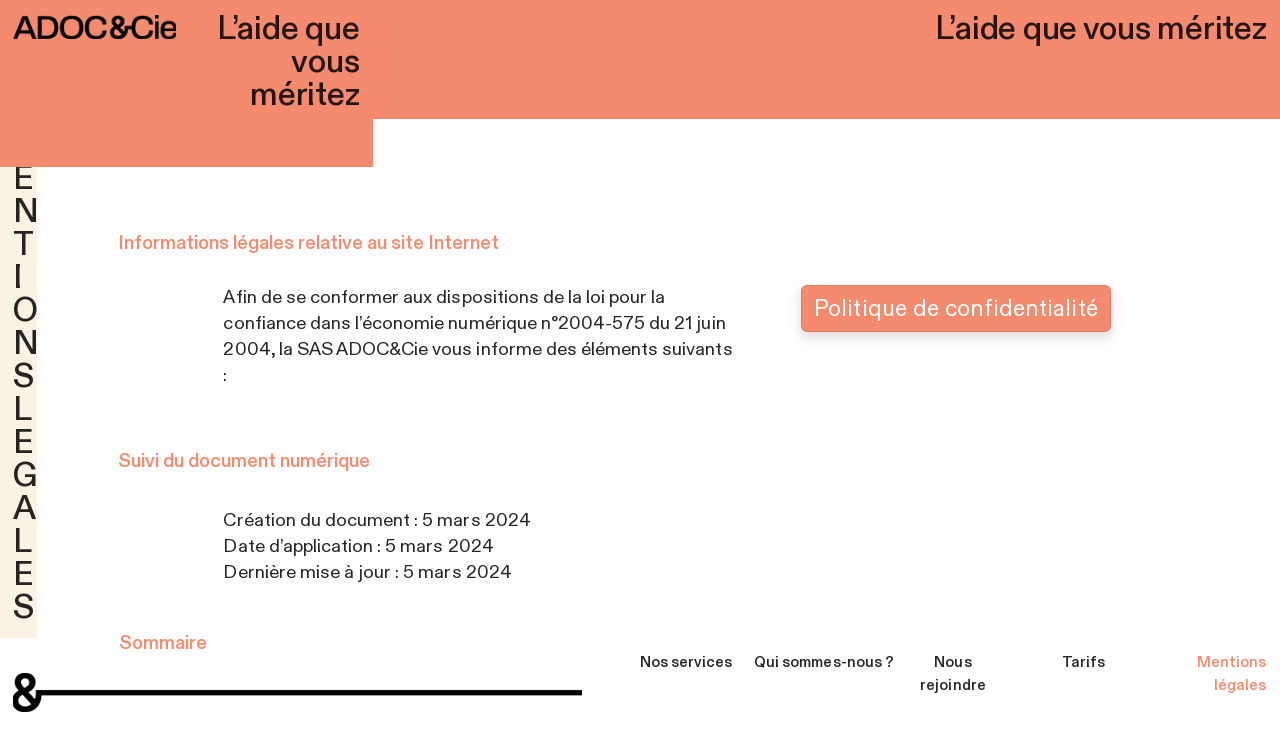

--- FILE ---
content_type: text/html; charset=utf-8
request_url: https://adoc-cie.fr/mentions-page-
body_size: 307176
content:
<!DOCTYPE html>
<html class="wf-initial-load">
	<head>
		<meta charset="utf-8">
		<meta name="viewport" content="width=device-width, initial-scale=1, shrink-to-fit=no">

		
			<title>MENTIONS - Page — ADOC&Cie</title>
			<script>window.__PRELOADED_STATE__={"structure":{"byParent":{"root":["M2709833465","X3428587638","T0574673278","W3042603292","H2864723480","Z0691404196","G2935633735","X2645725509","N3228027618","T3417778268","G4119498056","H0439763210","B1202916298","P3539154931","I1509720916"],"X2645725509":["A3535342535","M3812127646"],"N3228027618":["D0238220666"],"T3417778268":["E1370708618","J4089977734","M2529503515","R1147064418"],"G4119498056":["I1496114438","Z0242682867","H3245705725","C3780713331"],"H0439763210":["E2668593835","P1433348357","O1841397755"],"B1202916298":["Y0701883087","H2430291519"],"P3539154931":["M3507913384","B3659881327","D3292092458","E1947230278","Y2649279049"],"I1509720916":["R4133442475","Y3007635525","S1622965291","S3993064941"]},"bySort":{"M2709833465":0,"X3428587638":1,"T0574673278":2,"W3042603292":3,"H2864723480":4,"Z0691404196":5,"G2935633735":6,"X2645725509":7,"A3535342535":9,"N3228027618":10,"T3417778268":12,"E1370708618":13,"J4089977734":14,"M2529503515":16,"R1147064418":17,"G4119498056":18,"I1496114438":19,"Z0242682867":20,"H3245705725":22,"C3780713331":23,"H0439763210":24,"E2668593835":25,"P1433348357":26,"O1841397755":27,"B1202916298":29,"Y0701883087":30,"H2430291519":31,"P3539154931":33,"M3507913384":34,"B3659881327":35,"D3292092458":36,"E1947230278":37,"Y2649279049":38,"I1509720916":40,"R4133442475":41,"Y3007635525":42,"S1622965291":44,"M3812127646":8,"D0238220666":11,"S3993064941":43},"indexById":{"M2709833465":null,"X3428587638":null,"T0574673278":null,"W3042603292":null,"H2864723480":null,"Z0691404196":null,"G2935633735":null,"X2645725509":0,"A3535342535":null,"N3228027618":1,"T3417778268":2,"E1370708618":null,"J4089977734":null,"M2529503515":null,"R1147064418":null,"G4119498056":3,"I1496114438":null,"Z0242682867":null,"H3245705725":null,"C3780713331":null,"H0439763210":4,"E2668593835":null,"P1433348357":null,"O1841397755":null,"B1202916298":5,"Y0701883087":null,"H2430291519":null,"P3539154931":6,"M3507913384":null,"B3659881327":null,"D3292092458":null,"E1947230278":null,"Y2649279049":null,"I1509720916":7,"R4133442475":null,"Y3007635525":null,"S1622965291":null,"M3812127646":0,"D0238220666":0,"S3993064941":0},"liveIndexes":{}},"site":{"id":2216370,"direct_link":"https://adoc-cie.fr","display_url":"adoc-cie.fr","site_url":"adoc-cie","domain":"adoc-cie.fr","domain_active":true,"domain_purchased":false,"domain_pending":false,"css_url":"https://adoc-cie.fr/stylesheet","rss_url":"https://adoc-cie.fr/rss","favicon_url":"https://freight.cargo.site/t/original/i/M1629612739263933249295703350367/ADOC-Cie_Pictogrammes-5.ico","website_title":"ADOC&Cie","access_level":"public","is_private":false,"is_deleted":false,"is_upgraded":false,"is_template":false,"show_cargo_logo":false,"has_annex_upgrade":true,"has_domain_addon":true,"has_commerce_addon":false,"has_storage_addon":false,"can_duplicate":false,"can_copy":false,"site_password_enabled":false,"recent_date":"2024-02-12 09:56:58","upgrade_expire_date":"","version":"Cargo3","total_file_size":902177,"promocode_type":null,"meta_tags":"","homepage_id":"N3228027618","homepage_purl":"home-desktop","mobile_homepage_id":"X2645725509","mobile_homepage_purl":"home-mobile","screenshot":{"id":68240063,"name":"screenshot-1395517184.jpg","hash":"M2645896682759473156056133409887","width":1792,"height":1120,"file_size":null,"file_type":"jpg","mime_type":"image/jpeg","is_image":true,"is_video":false},"site_preview_type":"screenshot","site_preview_image":[],"site_preview_url":"https://freight.cargo.site/w/1000/i/M2645896682759473156056133409887/screenshot-1395517184.jpg","has_site_description":true,"site_description":"cargo.site","custom_html":"","shop_id":null,"fonts":[{"family":"Diatype Variable","provider":"cargo"}],"tags":[]},"pages":{"byId":{"M2709833465":{"id":"M2709833465","title":"Footer MENU - DESKTOP","purl":"footer-menu-desktop-1","page_type":"page","content":"\u003ccolumn-set gutter=\"0rem\" mobile-stack=\"true\">\u003ccolumn-unit slot=\"0\" span=\"2\">\n\n\n\n\n\n\n\n\n\n\u003cspan class=\"menu\">\n\n\u003cdiv style=\"text-align: left\">\u003ca class=\"menu\" href=\"nos-services\" rel=\"history\">Nos services\u003c/a>\u003c/div>\u003c/span>\n\n\u003c/column-unit>\u003ccolumn-unit slot=\"1\" span=\"3\">\n\n\u003cdiv style=\"text-align: center\">\u003ca class=\"menu\" href=\"qui-sommes-nous\" rel=\"history\"> Qui sommes-nous ?\u003c/a>\u003c/div>\n\n\u003c/column-unit>\u003ccolumn-unit slot=\"2\" span=\"2\">\u003cdiv style=\"text-align: left\">\u003cspan class=\"menu\">\u003cdiv style=\"text-align: center\">\u003ca class=\"menu\" href=\"nous-rejoindre\" rel=\"history\">Nous rejoindre\u003c/a>\u003c/div>\n\n\n\n\n\n\u003c/span>\u003c/div>\n\n\n\n\u003cdiv style=\"text-align: right\">\u003c/div>\n\n\n\n\n\n\n\n\n\n\u003c/column-unit>\u003ccolumn-unit slot=\"3\" span=\"3\">\n\n\u003cdiv style=\"text-align: left\">\n\n\u003cdiv style=\"text-align: center\">\u003ca class=\"menu\" href=\"nos-tarifs\" rel=\"history\">Tarifs\u003c/a>\u003c/div>\n\n\u003c/div>\n\n\n\n\u003cdiv style=\"text-align: left\">\n\n\u003c/div>\n\n\n\n\u003cdiv style=\"text-align: center\">\u003c/div>\n\n\n\n\n\n\u003c/column-unit>\u003ccolumn-unit slot=\"4\" span=\"2\">\n\n\u003cdiv style=\"text-align: center\">\u003ca class=\"menu\" href=\"nos-tarifs\" rel=\"history\">\n\n\u003c/a>\u003c/div>\n\n\n\n\n\n\n\n\n\n\n\n\u003cdiv style=\"text-align: center\">\u003c/div>\u003ca class=\"menu\" href=\"mentions-legales\">\n\n\n\n\n\n\u003c/a>\n\n\n\n\n\n\u003ca class=\"menu\" href=\"mentions-legales\" rel=\"history\">Mentions légales\u003c/a>\n\n\u003c/column-unit>\u003c/column-set>","local_css":"[id=\"M2709833465\"] .page-content {\n\tpadding-top: 2.2rem;\n\tpadding-bottom: 2.2rem;\n\tpadding-left: 0.0rem;\n\tbackground-color: #ffffff;\n\ttext-align: right;\n}\n\n[id=\"M2709833465\"].page {\n\tjustify-content: flex-end;\n}\n\n[id=\"M2709833465\"] .page-layout {\n\talign-items: flex-end;\n\tpadding: 0rem;\n\tmax-width: 50%;\n}","display":true,"stack":false,"pin":true,"overlay":false,"password_enabled":false,"page_count":null,"page_design_options":null,"backdrops":{"activeBackdrop":"none"},"pin_options":{"screen_visibility":"desktop","position":"bottom","overlay":true,"fixed":true,"adjust":false},"overlay_options":{},"thumb_media_id":30641422,"thumbnail":{"id":30641422,"name":"Adoc_Cie_Logo01.png","hash":"Z1626355512641794918039542832223","width":1005,"height":69,"file_size":2021,"file_type":"png","mime_type":"image/png","is_image":true,"is_video":false,"is_url":false,"is_placeholder":false,"has_audio_track":null,"duration":null,"url":null,"url_id":null,"url_thumb":null,"url_type":null,"created_at":"2024-02-12 10:15:09.601914","updated_at":"2024-02-12 10:15:09.601914"},"thumb_meta":{"hide_from_index":true},"media":[],"tags":[],"access_level":"public"},"X3428587638":{"id":"X3428587638","title":"Footer LOGO - DESKTOP","purl":"footer-logo-desktop-1","page_type":"page","content":"\u003ccolumn-set>\u003ccolumn-unit slot=\"0\">\u003cmedia-item class=\"\" hash=\"E1626764159969058896173934582879\" limit-by=\"width\" scale=\"92.8%\">\u003c/media-item>\u003c/column-unit>\u003c/column-set>","local_css":"[id=\"X3428587638\"] .page-content {\n\tpadding-top: 0.9rem;\n\tpadding-bottom: 0.8rem;\n\tbackground-color: #ffffff;\n}\n\n[id=\"X3428587638\"].page {\n}\n\n[id=\"X3428587638\"] .page-layout {\n\tmax-width: 50%;\n\talign-items: flex-end;\n}","display":true,"stack":false,"pin":true,"overlay":false,"password_enabled":false,"page_count":null,"page_design_options":null,"backdrops":{"activeBackdrop":"none"},"pin_options":{"screen_visibility":"desktop","position":"bottom","overlay":true,"fixed":true,"adjust":false},"overlay_options":{},"thumb_media_id":30641422,"thumbnail":{"id":30641422,"name":"Adoc_Cie_Logo01.png","hash":"Z1626355512641794918039542832223","width":1005,"height":69,"file_size":2021,"file_type":"png","mime_type":"image/png","is_image":true,"is_video":false,"is_url":false,"is_placeholder":false,"has_audio_track":null,"duration":null,"url":null,"url_id":null,"url_thumb":null,"url_type":null,"created_at":"2024-02-12 10:15:09.601914","updated_at":"2024-02-12 10:15:09.601914"},"thumb_meta":{"hide_from_index":true},"media":[{"id":30641422,"name":"Adoc_Cie_Logo01.png","hash":"Z1626355512641794918039542832223","width":1005,"height":69,"file_size":2021,"file_type":"png","mime_type":"image/png","is_image":true,"is_video":false,"is_url":false,"in_use":true,"created_at":"2024-02-12T10:15:09.601914Z","updated_at":"2024-02-12T10:15:09.601914Z"},{"id":30661510,"name":"Adoc_Cie_Logo01.png","hash":"E1626764159969058896173934582879","width":1005,"height":69,"file_size":2021,"file_type":"png","mime_type":"image/png","is_image":true,"is_video":false,"is_url":false,"in_use":true,"created_at":"2024-02-12T16:24:22.687630Z","updated_at":"2024-02-12T16:24:22.687630Z"}],"tags":[],"access_level":"public"},"T0574673278":{"id":"T0574673278","title":"Footer LOGO - MOBILE","purl":"footer-logo-mobile","page_type":"page","content":"\u003ccolumn-set gutter=\"0rem\" mobile-gutter=\"1.5rem\" mobile-stack=\"false\">\u003ccolumn-unit slot=\"0\" span=\"7\">\n\n\u003cspan class=\"menu\">\u003cmedia-item class=\"linked\" hash=\"X1661572605992998742251339521119\" href=\"menu-mobile\" rel=\"history\">\u003c/media-item>\u003c/span>\u003cdiv style=\"text-align: center\">\n\n\u003c/div>\u003c/column-unit>\u003ccolumn-unit slot=\"1\" span=\"5\">\u003c/column-unit>\u003c/column-set>","local_css":"[id=\"T0574673278\"] .page-content {\n\tpadding-top: 2.2rem;\n\tpadding-bottom: 2.2rem;\n\ttext-align: right;\n\tpadding-left: 1.2rem;\n}\n\n[id=\"T0574673278\"].page {\n}\n\n[id=\"T0574673278\"] .page-layout {\n\talign-items: flex-end;\n\tpadding: 0rem;\n}","display":true,"stack":false,"pin":true,"overlay":false,"password_enabled":false,"page_count":null,"page_design_options":null,"backdrops":{"activeBackdrop":"none"},"pin_options":{"screen_visibility":"mobile","position":"bottom","overlay":true,"fixed":true,"adjust":true},"overlay_options":{},"thumb_media_id":30641422,"thumbnail":{"id":30641422,"name":"Adoc_Cie_Logo01.png","hash":"Z1626355512641794918039542832223","width":1005,"height":69,"file_size":2021,"file_type":"png","mime_type":"image/png","is_image":true,"is_video":false,"is_url":false,"is_placeholder":false,"has_audio_track":null,"duration":null,"url":null,"url_id":null,"url_thumb":null,"url_type":null,"created_at":"2024-02-12 10:15:09.601914","updated_at":"2024-02-12 10:15:09.601914"},"thumb_meta":{"hide_from_index":true},"media":[{"id":30641422,"name":"Adoc_Cie_Logo01.png","hash":"Z1626355512641794918039542832223","width":1005,"height":69,"file_size":2021,"file_type":"png","mime_type":"image/png","is_image":true,"is_video":false,"is_url":false,"in_use":true,"created_at":"2024-02-12T10:15:09.601914Z","updated_at":"2024-02-12T10:15:09.601914Z"},{"id":31945132,"name":"Plan-de-travail-1-copie-3.png","hash":"X1661572605992998742251339521119","width":717,"height":164,"file_size":4064,"file_type":"png","mime_type":"image/png","is_image":true,"is_video":false,"is_url":false,"in_use":true,"created_at":"2024-03-05T12:33:51.277407Z","updated_at":"2024-03-05T12:33:51.277407Z"}],"tags":[],"access_level":"public"},"W3042603292":{"id":"W3042603292","title":"Footer Menu - MOBILE","purl":"footer-menu-mobile","page_type":"page","content":"\u003ccolumn-set gutter=\"0rem\" mobile-gutter=\"0.0rem\" mobile-stack=\"false\">\u003ccolumn-unit slot=\"0\" span=\"8\">\n\n\u003cdiv style=\"text-align: center\">\n\n\u003c/div>\u003c/column-unit>\u003ccolumn-unit slot=\"1\" span=\"4\">\u003ch1>\u003ca href=\"menu-mobile\" rel=\"history\">Menu\u003c/a>\u003c/h1>\u003c/column-unit>\u003c/column-set>","local_css":"[id=\"W3042603292\"] .page-content {\n\tpadding-top: 5.7rem;\n\tpadding-bottom: 3.6rem;\n\ttext-align: right;\n\tpadding-left: 2.5rem;\n\tpadding-right: 2.5rem;\n}\n\n[id=\"W3042603292\"].page {\n}\n\n[id=\"W3042603292\"] .page-layout {\n\talign-items: flex-end;\n\tpadding: 0rem;\n}","display":true,"stack":false,"pin":true,"overlay":false,"password_enabled":false,"page_count":null,"page_design_options":null,"backdrops":{"activeBackdrop":"none"},"pin_options":{"screen_visibility":"mobile","position":"bottom","overlay":true,"fixed":true,"adjust":true},"overlay_options":{},"thumb_media_id":30641422,"thumbnail":{"id":30641422,"name":"Adoc_Cie_Logo01.png","hash":"Z1626355512641794918039542832223","width":1005,"height":69,"file_size":2021,"file_type":"png","mime_type":"image/png","is_image":true,"is_video":false,"is_url":false,"is_placeholder":false,"has_audio_track":null,"duration":null,"url":null,"url_id":null,"url_thumb":null,"url_type":null,"created_at":"2024-02-12 10:15:09.601914","updated_at":"2024-02-12 10:15:09.601914"},"thumb_meta":{"hide_from_index":true},"media":[],"tags":[],"access_level":"public"},"H2864723480":{"id":"H2864723480","title":"Footer Background - MOBILE","purl":"footer-background-mobile","page_type":"page","content":"\u003cbr />\n\u003cbr />","local_css":"[id=\"H2864723480\"] .page-content {\n\tpadding-bottom: 0.0rem;\n\tbackground-color: #faf2e3;\n\tpadding-top: 4.0rem;\n}\n\n[id=\"H2864723480\"].page {\n}\n\n[id=\"H2864723480\"] .page-layout {\n\talign-items: flex-end;\n}","display":true,"stack":false,"pin":true,"overlay":false,"password_enabled":false,"page_count":null,"page_design_options":null,"backdrops":{"activeBackdrop":"none"},"pin_options":{"screen_visibility":"mobile","position":"bottom","overlay":true,"fixed":true,"adjust":true},"overlay_options":{},"thumb_media_id":30641422,"thumbnail":{"id":30641422,"name":"Adoc_Cie_Logo01.png","hash":"Z1626355512641794918039542832223","width":1005,"height":69,"file_size":2021,"file_type":"png","mime_type":"image/png","is_image":true,"is_video":false,"is_url":false,"is_placeholder":false,"has_audio_track":null,"duration":null,"url":null,"url_id":null,"url_thumb":null,"url_type":null,"created_at":"2024-02-12 10:15:09.601914","updated_at":"2024-02-12 10:15:09.601914"},"thumb_meta":{"hide_from_index":true},"media":[],"tags":[],"access_level":"public"},"Z0691404196":{"id":"Z0691404196","title":"MENU - MOBILE","purl":"menu-mobile","page_type":"page","content":"\u003cspan class=\"h1-mobile\">\n\u003ca class=\"icon-link\" href=\"#\" rel=\"close-overlay\">\u003ctext-icon icon=\"close\">\u003c/text-icon>\u003c/a>\u003cbr />\n\u003cbr />\n\u003cbr />\n\u003cbr />\n\u003cbr />\n\u003cbr />\n\u003ca href=\"nos-services\" rel=\"history\">Nos services\u003c/a>\u003cbr />\n\u003ca href=\"qui-sommes-nous\" rel=\"history\">Qui sommes-nous\n?\u003c/a>\u003cbr />\n\u003ca href=\"nous-rejoindre\" rel=\"history\">Nous rejoindre\u003c/a>\u003cbr />\n\n\n\u003ca href=\"nos-tarifs\" rel=\"history\">Tarifs\u003c/a>\n\n\u003cbr />\n\u003ca href=\"mentions-legales\" rel=\"history\">Mentions légales\u003c/a>\u003cbr />\n\u003cbr />\n\u003c/span>\u003cbr />","local_css":"[id=\"Z0691404196\"] .page-content {\n\tbackground-color: #faf2e3;\n\ttext-align: right;\n\tpadding-left: 2.5rem;\n\tpadding-right: 2.5rem;\n\tpadding-bottom: 0.0rem;\n\tpadding-top: 4.0rem;\n}\n\n[id=\"Z0691404196\"] .page-layout {\n\tpadding: 0rem;\n\talign-items: flex-end;\n}\n\n[id=\"Z0691404196\"].page {\n}","display":true,"stack":false,"pin":false,"overlay":true,"password_enabled":false,"page_count":null,"page_design_options":null,"backdrops":{"activeBackdrop":"none"},"pin_options":{"screen_visibility":"mobile","position":"top","overlay":true,"fixed":false,"adjust":false},"overlay_options":{"closeOnClickout":true,"closeOnNavigate":true,"animateOnOpen":{"fade":false,"speed":0.54,"slideAmount":15,"slideDirection":"bottom","wipeShape":"default","easing":"ease-in","scaleAmount":0,"rotateAmount":0},"animateOnClose":{"fade":false,"speed":0,"slideAmount":0,"slideDirection":"default","wipeShape":"default","easing":"linear","scaleAmount":0,"rotateAmount":0}},"thumb_media_id":31947951,"thumbnail":{"id":31947951,"name":"Plan-de-travail-1-copie-3.png","hash":"W1661648757196247787442486385759","width":717,"height":164,"file_size":4064,"file_type":"png","mime_type":"image/png","is_image":true,"is_video":false,"is_url":false,"is_placeholder":false,"has_audio_track":null,"duration":null,"url":null,"url_id":null,"url_thumb":null,"url_type":null,"created_at":"2024-03-05 13:42:39.788957","updated_at":"2024-03-05 13:42:39.788957"},"thumb_meta":[],"media":[],"tags":[],"access_level":"public"},"G2935633735":{"id":"G2935633735","title":"Header","purl":"header","page_type":"page","content":"\u003ccolumn-set gutter=\"2\" mobile-gutter=\"0rem\" mobile-stack=\"false\">\u003ccolumn-unit slot=\"0\">\u003cmedia-item class=\"linked\" hash=\"R1626336189474463522473420004447\" href=\"#\" limit-by=\"height\" rel=\"home-page\" scale=\"4.9rem\">\u003c/media-item>\u003c/column-unit>\u003ccolumn-unit slot=\"1\">\u003cdiv style=\"text-align: right\">\u003ch1>L’aide que vous méritez\u003c/h1>\u003c/div>\u003c/column-unit>\u003c/column-set>","local_css":"[id=\"G2935633735\"] .page-content {\n\tbackground-color: #f48b6e;\n\tpadding-top: 1.3rem;\n\tpadding-bottom: 5.3rem;\n}\n\n[id=\"G2935633735\"].page {\n}\n\n[id=\"G2935633735\"] .page-layout {\n\tpadding: 0rem;\n}","display":true,"stack":false,"pin":true,"overlay":false,"password_enabled":false,"page_count":null,"page_design_options":null,"backdrops":{"activeBackdrop":"none","backdropSettings":{"wallpaper":{"margin":"0rem"}}},"pin_options":{"screen_visibility":"desktop","position":"top","overlay":true,"fixed":true,"adjust":false},"overlay_options":{"closeOnClickout":false,"closeOnNavigate":false,"animateOnOpen":{"fade":false,"speed":0.7,"slideAmount":3,"slideDirection":"top","wipeShape":"top","easing":"ease-in-out","scaleAmount":0,"rotateAmount":0},"animateOnClose":{"fade":false,"speed":0.5,"slideAmount":3,"slideDirection":"default","wipeShape":"default","easing":"ease-in-out","scaleAmount":0,"rotateAmount":0},"openOnLoad":true},"thumb_media_id":30640854,"thumbnail":{"id":30640854,"name":"ADOC_Cie_Logo.png","hash":"R1626336189474463522473420004447","width":402,"height":61,"file_size":4732,"file_type":"png","mime_type":"image/png","is_image":true,"is_video":false,"is_url":false,"is_placeholder":false,"has_audio_track":null,"duration":null,"url":null,"url_id":null,"url_thumb":null,"url_type":null,"created_at":"2024-02-12 09:57:41.755052","updated_at":"2024-02-12 09:57:41.755052"},"thumb_meta":[],"media":[{"id":30640854,"name":"ADOC_Cie_Logo.png","hash":"R1626336189474463522473420004447","width":402,"height":61,"file_size":4732,"file_type":"png","mime_type":"image/png","is_image":true,"is_video":false,"is_url":false,"in_use":true,"created_at":"2024-02-12T09:57:41.755052Z","updated_at":"2024-02-12T09:57:41.755052Z"}],"tags":[],"access_level":"public"},"A3535342535":{"id":"A3535342535","title":"Header - MOBILE","purl":"header-mobile","page_type":"page","content":"\u003ccolumn-set gutter=\"2\" mobile-gutter=\"0rem\" mobile-stack=\"false\">\u003ccolumn-unit slot=\"0\">\u003cmedia-item class=\"linked\" hash=\"R1626336189474463522473420004447\" href=\"#\" limit-by=\"height\" rel=\"home-page\" scale=\"4.9rem\">\u003c/media-item>\u003c/column-unit>\u003ccolumn-unit slot=\"1\">\u003cdiv style=\"text-align: right\">\u003ch1>L’aide que vous méritez\u003c/h1>\u003c/div>\u003c/column-unit>\u003c/column-set>","local_css":"[id=\"A3535342535\"] .page-content {\n\tbackground-color: #f48b6e;\n\tpadding-top: 1.3rem;\n\tpadding-bottom: 5.3rem;\n}\n\n[id=\"A3535342535\"].page {\n}\n\n[id=\"A3535342535\"] .page-layout {\n\tpadding: 0rem;\n}","display":true,"stack":false,"pin":true,"overlay":false,"password_enabled":false,"page_count":null,"page_design_options":null,"backdrops":{"activeBackdrop":"none","backdropSettings":{"wallpaper":{"margin":"0rem"}}},"pin_options":{"screen_visibility":"mobile","position":"top","overlay":true,"fixed":true,"adjust":false},"overlay_options":{"closeOnClickout":false,"closeOnNavigate":false,"animateOnOpen":{"fade":false,"speed":0.7,"slideAmount":3,"slideDirection":"top","wipeShape":"top","easing":"ease-in-out","scaleAmount":0,"rotateAmount":0},"animateOnClose":{"fade":false,"speed":0.5,"slideAmount":3,"slideDirection":"default","wipeShape":"default","easing":"ease-in-out","scaleAmount":0,"rotateAmount":0},"openOnLoad":true},"thumb_media_id":30640854,"thumbnail":{"id":30640854,"name":"ADOC_Cie_Logo.png","hash":"R1626336189474463522473420004447","width":402,"height":61,"file_size":4732,"file_type":"png","mime_type":"image/png","is_image":true,"is_video":false,"is_url":false,"is_placeholder":false,"has_audio_track":null,"duration":null,"url":null,"url_id":null,"url_thumb":null,"url_type":null,"created_at":"2024-02-12 09:57:41.755052","updated_at":"2024-02-12 09:57:41.755052"},"thumb_meta":[],"media":[{"id":30640854,"name":"ADOC_Cie_Logo.png","hash":"R1626336189474463522473420004447","width":402,"height":61,"file_size":4732,"file_type":"png","mime_type":"image/png","is_image":true,"is_video":false,"is_url":false,"in_use":true,"created_at":"2024-02-12T09:57:41.755052Z","updated_at":"2024-02-12T09:57:41.755052Z"}],"tags":[],"access_level":"public"},"E1370708618":{"id":"E1370708618","title":"NOS SERVICES - ADOC","purl":"nos-services-adoc","page_type":"page","content":"\u003ccolumn-set gutter=\"2\" mobile-gutter=\"0rem\" mobile-stack=\"false\">\u003ccolumn-unit slot=\"0\">\u003cmedia-item class=\"linked\" hash=\"R1626336189474463522473420004447\" href=\"#\" limit-by=\"height\" rel=\"home-page\" scale=\"4.9rem\">\u003c/media-item>\u003c/column-unit>\u003ccolumn-unit slot=\"1\">\u003cdiv style=\"text-align: right\">\u003ch1>L’aide que vous méritez\u003c/h1>\u003c/div>\u003c/column-unit>\u003c/column-set>","local_css":"[id=\"E1370708618\"] .page-content {\n\tbackground-color: #f48b6e;\n\tpadding-top: 1.3rem;\n\tpadding-bottom: 5.3rem;\n\tborder-width: 0.0rem;\n\tborder-color: rgba(0,0,0,.85);\n\tborder-style: solid;\n}\n\n[id=\"E1370708618\"].page {\n}\n\n[id=\"E1370708618\"] .page-layout {\n\tpadding: 0rem;\n\talign-items: center;\n}","display":false,"stack":false,"pin":false,"overlay":true,"password_enabled":false,"page_count":null,"page_design_options":null,"backdrops":{"activeBackdrop":"none","backdropSettings":{"wallpaper":{"margin":"0rem"}}},"pin_options":{"screen_visibility":"all","position":"top","overlay":true,"fixed":true,"adjust":false},"overlay_options":{"closeOnClickout":true,"closeOnNavigate":false,"animateOnOpen":{"fade":false,"speed":1,"slideAmount":1,"slideDirection":"top","wipeShape":"top","easing":"ease-in-out","scaleAmount":0,"rotateAmount":0},"animateOnClose":{"fade":false,"speed":0.5,"slideAmount":3,"slideDirection":"default","wipeShape":"default","easing":"ease-in-out","scaleAmount":0,"rotateAmount":0},"openOnLoad":true,"closeOthersOnOpen":false},"thumb_media_id":30640854,"thumbnail":{"id":30640854,"name":"ADOC_Cie_Logo.png","hash":"R1626336189474463522473420004447","width":402,"height":61,"file_size":4732,"file_type":"png","mime_type":"image/png","is_image":true,"is_video":false,"is_url":false,"is_placeholder":false,"has_audio_track":null,"duration":null,"url":null,"url_id":null,"url_thumb":null,"url_type":null,"created_at":"2024-02-12 09:57:41.755052","updated_at":"2024-02-12 09:57:41.755052"},"thumb_meta":[],"media":[{"id":30640854,"name":"ADOC_Cie_Logo.png","hash":"R1626336189474463522473420004447","width":402,"height":61,"file_size":4732,"file_type":"png","mime_type":"image/png","is_image":true,"is_video":false,"is_url":false,"in_use":true,"created_at":"2024-02-12T09:57:41.755052Z","updated_at":"2024-02-12T09:57:41.755052Z"}],"tags":[],"access_level":"public"},"J4089977734":{"id":"J4089977734","title":"NOS SERVICES - PageHeader copy","purl":"nos-services-pageheader-copy","page_type":"page","content":"\u003ccolumn-set>\u003ccolumn-unit slot=\"0\">\u003ch1>NOS SERVICES\u003c/h1>\u003c/column-unit>\u003c/column-set>","local_css":"[id=\"J4089977734\"] .page-content {\n\tborder-width: 0rem;\n\tborder-style: solid;\n\tborder-radius: 0rem;\n\tbackground-color: #faf2e3;\n\tpadding-bottom: 1.3rem;\n\tpadding-top: 1.6rem;\n}\n\n[id=\"J4089977734\"].page {\n}\n\n[id=\"J4089977734\"] .page-layout {\n\tpadding: 0.0rem;\n\tpadding-top: 11.5rem;\n}","display":true,"stack":false,"pin":true,"overlay":false,"password_enabled":false,"page_count":0,"page_design_options":null,"backdrops":{"activeBackdrop":"none"},"pin_options":{"screen_visibility":"all","position":"top","overlay":true,"fixed":true,"adjust":false},"overlay_options":{"closeOnClickout":false,"closeOnNavigate":false,"animateOnOpen":{"fade":false,"speed":0.5,"slideAmount":10,"slideDirection":"top","wipeShape":"default","easing":"linear","scaleAmount":0,"rotateAmount":0},"animateOnClose":{"fade":false,"speed":0.3,"slideAmount":16,"slideDirection":"top","wipeShape":"default","easing":"linear","scaleAmount":0,"rotateAmount":0},"openOnLoad":false,"closeOthersOnOpen":false},"thumb_media_id":null,"thumbnail":null,"thumb_meta":[],"media":[],"tags":[],"access_level":"public"},"M2529503515":{"id":"M2529503515","title":"CONTACTFORM 0","purl":"contactform-0","page_type":"page","content":"\u003cscript>var submitted=false\u003c/script>\n\u003ciframe id=\"hiddenConfirm\" name=\"hiddenConfirm\" onload=\"if(submitted){window.location='mercibis'}\" style=\"display:none;\">\u003c/iframe>\n\n\n\u003cform action=\"https://docs.google.com/forms/d/e/1FAIpQLSftTRvOgm3P29z6vGBr14xudYvNTItGZ_mB-T67l8d3L4f5xA/formResponse\" method=\"post\" onsubmit=\"submitted=true\" target=\"hiddenConfirm\">\n  \n  \u003cdiv style=\"text-align: center\">\u003ccolumn-set gutter=\"1rem\" mobile-hide-empty=\"false\" mobile-stack=\"false\">\u003ccolumn-unit slot=\"0\" span=\"1\">\u003c/column-unit>\u003ccolumn-unit slot=\"1\" span=\"10\">\u003ch2>Contactez-nous\u003c/h2>\u003cbr />\nDemande de renseignement / demande de RDV\u003cbr />\n\u003cspan class=\"caption-2\" style=\"color: rgb(244, 139, 110);\">(*) mentions obligatoires\u003c/span>\n\n\u003c/column-unit>\u003ccolumn-unit slot=\"2\" span=\"1\">\u003ca href=\"#\" rel=\"close-overlay\">\u003cb>\u003ctext-icon icon=\"close\">\u003c/text-icon>\u003c/b>\u003c/a>\u003c/column-unit>\u003c/column-set>\u003c/div>\u003cdiv class=\"contact\">\n  \n\t\t\u003cdiv class=\"three_col\">\n\t\t\t\u003cinput class=\"default\" msg=\"Nom requis\" name=\"entry.2024340996\" placeholder=\"Nom*\" type=\"text\" />\n\t\t\t\u003cspan class=\"error\">\u003c/span>\n\t\t\t\u003cinput class=\"default\" msg=\"Prénom requis\" name=\"entry.386917388\" placeholder=\"Prénom*\" type=\"text\" />\n\t\t\t\u003cspan class=\"error\">\u003c/span>\n    \u003c/div>\n\t\n\t\t\u003cdiv class=\"one_col email\">\n\t\t\t\u003cinput class=\"default\" msg=\"Adresse email invalide\" name=\"entry.1594259679\" placeholder=\"Adresse email*\" type=\"text\" />\n\t\t\t\u003cspan class=\"error\">\u003c/span>\n\t\t\u003c/div>\n\t\t\u003cdiv class=\"one_col\">\n\t\t\t\u003cinput class=\"default\" msg=\"N° de Télephone invalide\" name=\"entry.502565150\" placeholder=\"N° de téléphone*\" type=\"text\" />\n\t\t\t\u003cspan class=\"error\">\u003c/span>\n\t\t\u003c/div>\n\t\t\u003cdiv class=\"one_col\">\n\t\t\t\u003ctextarea cols=\"20\" name=\"entry.407134333\" placeholder=\"Message\" rows=\"4\">\u003c/textarea>\n\t\t\t\u003cspan class=\"error\">\u003c/span>\n\t\t\u003c/div>\n\u003cdiv style=\"text-align: center\">\u003cspan class=\"caption\">En soumettant ce formulaire, j&#x27;accepte que mes informations soient exploitées dans le cadre de ma demande de contact et/ou de la relation commerciale qui peut en découler.\u003c/span>\u003c/div>\n\t\t\n\t\t\u003cdiv class=\"one_col\">\n\t\t\t\u003cinput id=\"submit\" type=\"submit\" value=\"Envoyer\" />\n\t\t\u003c/div>\n\t\t\u003cspan class=\"clear\">\u003c/span>\n\t\n\u003cdiv style=\"text-align: center\">\u003cspan class=\"caption\"> \u003ca href=\"mentions-legales\" rel=\"history\">Mentions Légales\u003c/a> / \u003ca href=\"politique-de-confidentialite\" rel=\"history\">Protection des données à caractère personnel / Politique de confidentialité\u003c/a>\u003c/span>\u003c/div>\n\u003c/div>\u003c/form>","local_css":"[id=\"M2529503515\"] .page-content {\n\tbackground-color: #faf2e3;\n}\n\n[id=\"M2529503515\"] .page-layout {\n\tpadding-top: 6.6rem;\n\tpadding-left: 30rem;\n\tpadding-right: 30rem;\n\tpadding-bottom: 0rem;\n}\n\n *{\n\t font-family: \"Diatype Variable\";\n\t font-weight:400;\n\t font-size:10px;\n\t color:#000000;\n\t padding:0px;\n\t margin:0px;\n\t border:0;\n\t -moz-box-sizing: border-box;\n\t -webkit-box-sizing: border-box; box-sizing: border-box;\n\tfont-style: normal;\n\tfont-variation-settings: 'slnt' 0, 'MONO' 0;\n}\n \n\t ::selection\n\t{\n\t\tcolor:inherit;\n\t}\n\t::-moz-selection\n\t{\n\t\tcolor:inherit;\n\t} \n \n.contact{\n\tposition:relative;\n\twidth:60%;\n\tmax-width:700px;\n\tmargin:0 auto 0%;\n\tpadding:0px;\n\t-webkit-border-radius: 5px;\n\t-moz-border-radius: 5px;\n\t-o-border-radius: 5px;\n\t-ms-border-radius: 5px;\n\tborder-radius: 1px; \n\n}\n\n.three_col , .one_col{\n\tfloat:left;\n\twidth:100%;\n\tposition:relative;\n}\n \n.three_col input, .one_col input, .three_col select, .one_col textarea, .one_col  #file {\n\tposition:relative;\n\tpadding:4px 8px;\n\tmargin:1% 2%;\n\tfloat:left;\n\tz-index:10;\n\tborder:1px solid rgba(0, 0, 0, 0);\n}\n\n.three_col span.error, .one_col span.error{\n\tbackground: none repeat scroll 0 0 rgba(0, 0, 0, 0.6);\n    border-radius: 5px 5px 5px 5px;\n    color: #ffffff;\n    display: block;\n    font-size: 10px;\n    height: 35px;\n    left: 0;\n    padding: 10px 15px;\n    position: absolute;\n    top: -33px;\n\tleft:25%;\n    width: auto;\n\tz-index:999999999;\n\tdisplay:none;\n}\n\n.three_col span.error:nth-child(5){\n\tleft:65%;\n}\n\n.three_col span.error:after, .one_col span.error:after{\n    bottom: -7px;\n    content: \"\";\n    height: 7px;\n    left: 47%;\n    position: absolute;\n    width: 17px;\n}\t\n.three_col select{\n\twidth:16%;\n\tbackground:rgba(0, 0, 0, 0);\n\tpadding:4px;\n}\n.three_col input{\n\twidth:46%;\n}\t\n\n.one_col input, .one_col textarea, .one_col  #file {\n\twidth:96%;\n}\n\n.one_col  #file {\n    border: 1px dotted rgba(0, 0, 0, 0);\n    cursor: pointer;\n    display: none;\n    float: right;\n    position: relative;\n    text-align: center;\n    width: 100%;\t\n}\n\n.one_col  #file p{\npadding: 95px 0 0;\nline-height: 40px;\n}\n\n.one_col #image-list li{\n\tlist-style:none;\t\n\tborder:0px solid #ccc;\t\n\tmargin: 2%;\n\tbackground:rgba(0, 0, 0, 0);\n}\n\n.one_col #image-list li img{\n\twidth:98%;\n\theight:98%;\n\tmargin: 1% !important;\n}\n\n.one_col #submit{\n   background: #000000;\n   color: #ffffff;\n   cursor:pointer;\n}\n\n.one_col #submit:hover{\n\tbackground: #f48b6e;\n   color: #000000;\n}\t\n\n.clear{\n\tclear:both;\n\tcontent:\"\";\n\tline-height:0px;\n\tdisplay: block;\n}\n\n/* old browser fixed */\n\n.no-rgba .contact,  .no-rgba .three_col span.error,  .no-rgba .one_col span.error{\n}\n\n.no-canvas .one_col, .no-canvas .three_col, .no-canvas .one_col input, .no-canvas .three_col input{\n\tfloat:right !important;\t\n\tmargin-right:0;\n\tmargin-bottom:0;\n}\n\n.no-canvas .three_col input{\n\twidth:34% !important;\n\tmargin-right:0;\n\tmargin-bottom:0;\n\tfloat:right;\n}\n\n\n.no-canvas .file-upload  div{\n\tdisplay:block !important;\n\theight:auto !important;\n\twidth: 45% !important;\n\tfloat:right;\n}\n\n.no-canvas .one_col  #file{\n\tdisplay:none !important;\n}\n\n/* animations */\n\n\n@-moz-keyframes default-to-error {\n\t0%{\n        background-position:120% -28px;\n    }\n\t50%{\n        background-position:right -28px;\n    }\n}\n\n@-moz-keyframes default-to-success {\n   0%{\n        background-position:120% 0px;\n    }\n\t50%{\n        background-position:right 0px;\n    }\n}\n\n@-moz-keyframes error-to-success {\n    0%{\n        background-position:right -28px;\n    } \n\t50%{\n        background-position:120% -28px;\n    } \n\t60%{\n        background-position:120% 0px;\n    }\n\t100%{\n        background-position:right 0px;\n    }\n}\n\n@-moz-keyframes success-to-error {\n    0%{\n        background-position:right 0px;\n    } \n\t50%{\n        background-position:120% 0px;\n    } \n\t60%{\n        background-position:120% -28px;\n    }\n\t100%{\n        background-position:right -28px;\n    }\n}\n@-webkit-keyframes default-to-error {\n\t0%{\n        background-position:120% -28px;\n    }\n\t50%{\n        background-position:right -28px;\n    }\n}\n\n@-webkit-keyframes default-to-success {\n   0%{\n        background-position:120% 0px;\n    }\n\t50%{\n        background-position:right 0px;\n    }\n}\n\n@-webkit-keyframes error-to-success {\n    0%{\n        background-position:right -28px;\n    } \n\t50%{\n        background-position:120% -28px;\n    } \n\t60%{\n        background-position:120% 0px;\n    }\n\t100%{\n        background-position:right 0px;\n    }\n}\n\n@-webkit-keyframes success-to-error {\n    0%{\n        background-position:right 0px;\n    } \n\t50%{\n        background-position:120% 0px;\n    } \n\t60%{\n        background-position:120% -28px;\n    }\n\t100%{\n        background-position:right -28px;\n    }\n}\n\n\ninput.default-to-error{\n\t-webkit-animation: default-to-error 0.5s;\n\t-moz-animation: default-to-error 0.5s;\n\t-animation: default-to-error 0.5s;\n\t  background-position:right -28px;\t  \n\t  -webkit-box-shadow:0 0 7px rgba(243,38,36, 0.6); \n\t-moz-box-shadow: 0 0 7px rgba(243,38,36, 0.6); \n\tbox-shadow:0 0 7px rgba(243,38,36, 0.6); \n}\n\ninput.default-to-success{\n\t-webkit-animation: default-to-success 0.5s;\n\t-moz-animation: default-to-success 0.5s;\n\t-animation: default-to-success 0.5s;\n\t  background-position:right 0px;\t  \t\n\t-webkit-box-shadow:0 0 7px rgba(161,199,54, 0.6); \n\t-moz-box-shadow: 0 0 7px rgba(161,199,54, 0.6); \n\tbox-shadow:0 0 7px rgba(161,199,54, 0.6); \n}\n\n\n@media handheld, only screen and (max-width: 580px) {\n\t\n\t.contact{\n\t\twidth:90%;\n\t}\n\t\n\t.one_col  #file{\n\t\twidth:96%;\n\t}\n\t\n\t.three_col input, .one_col input, .three_col select, .one_col textarea{\n\t\twidth:96%;\n\t\tmargin:2% 2%;\n\t}\n\t\n\t.three_col input, .one_col input{\n\t\tpadding-right: 21px;\n\t}\t\n\t\n\t.three_col span.error, .one_col span.error{\n\t\tdisplay:none !Important;\n\t}\n}","display":true,"stack":false,"pin":false,"overlay":true,"password_enabled":false,"page_count":null,"page_design_options":null,"backdrops":{"activeBackdrop":"none"},"pin_options":{},"overlay_options":{"closeOnClickout":true,"closeOnNavigate":true,"animateOnOpen":{"fade":true,"speed":0.3,"slideAmount":0,"slideDirection":"default","wipeShape":"default","easing":"ease-in-out","scaleAmount":10,"rotateAmount":0},"animateOnClose":{"fade":false,"speed":0,"slideAmount":0,"slideDirection":"default","wipeShape":"default","easing":"linear","scaleAmount":0,"rotateAmount":0}},"thumb_media_id":null,"thumbnail":null,"thumb_meta":[],"media":[],"tags":[],"access_level":"public"},"R1147064418":{"id":"R1147064418","title":"Mercibis","purl":"mercibis","page_type":"page","content":"\u003cdiv style=\"text-align: center\">\u003ccolumn-set gutter=\"1rem\" mobile-hide-empty=\"false\" mobile-stack=\"false\">\u003ccolumn-unit slot=\"0\" span=\"1\">\u003c/column-unit>\u003ccolumn-unit slot=\"1\" span=\"10\">\u003cbr />\n\u003cbr />\n\u003cbr />\n\u003ch1>\n\u003cspan style=\"color: rgb(244, 139, 110);\">Merci !\u003c/span>\u003cbr />\n\u003cbr />\n\u003cbr />\nVos informations ont été envoyées avec succès.\u003c/h1>\u003cbr />\n\u003cbr />Nous vous recontacterons dans les plus brefs délais.\u003cbr />\n\u003cbr />\n\u003cbr />\n\u003cbr />\n\u003c/column-unit>\u003ccolumn-unit slot=\"2\" span=\"1\">\u003cdiv style=\"text-align: right\">\u003ca class=\"icon-link\" href=\"#\" rel=\"close-overlay\">\u003ctext-icon icon=\"close\">\u003c/text-icon>\u003c/a>\u003c/div>\u003c/column-unit>\u003c/column-set>\u003c/div>","local_css":"[id=\"R1147064418\"] .page-content {\n\tbackground-color: #faf2e3;\n\tpadding-top: 1.5rem;\n\tpadding-right: 1.5rem;\n\tpadding-left: 1.5rem;\n}\n\n[id=\"R1147064418\"] .page-layout {\n\tpadding-top: 18.4rem;\n\tpadding-left: 30rem;\n\tpadding-right: 30rem;\n\tpadding-bottom: 0rem;\n}\n\n *{\n\t font-family: \"Diatype Variable\";\n\t font-weight:400;\n\t font-size:10px;\n\t color:#000000;\n\t padding:0px;\n\t margin:0px;\n\t border:0;\n\t -moz-box-sizing: border-box;\n\t -webkit-box-sizing: border-box; box-sizing: border-box;\n\tfont-style: normal;\n\tfont-variation-settings: 'slnt' 0, 'MONO' 0;\n}\n \n\t ::selection\n\t{\n\t\tcolor:inherit;\n\t}\n\t::-moz-selection\n\t{\n\t\tcolor:inherit;\n\t} \n \n.contact{\n\tposition:relative;\n\twidth:60%;\n\tmax-width:700px;\n\tmargin:0 auto 0%;\n\tpadding:0px;\n\t-webkit-border-radius: 5px;\n\t-moz-border-radius: 5px;\n\t-o-border-radius: 5px;\n\t-ms-border-radius: 5px;\n\tborder-radius: 1px; \n\n}\n\n.three_col , .one_col{\n\tfloat:left;\n\twidth:100%;\n\tposition:relative;\n}\n \n.three_col input, .one_col input, .three_col select, .one_col textarea, .one_col  #file {\n\tposition:relative;\n\tpadding:4px 8px;\n\tmargin:1% 2%;\n\tfloat:left;\n\tz-index:10;\n\tborder:1px solid rgba(0, 0, 0, 0);\n}\n\n.three_col span.error, .one_col span.error{\n\tbackground: none repeat scroll 0 0 rgba(0, 0, 0, 0.6);\n    border-radius: 5px 5px 5px 5px;\n    color: #ffffff;\n    display: block;\n    font-size: 10px;\n    height: 35px;\n    left: 0;\n    padding: 10px 15px;\n    position: absolute;\n    top: -33px;\n\tleft:25%;\n    width: auto;\n\tz-index:999999999;\n\tdisplay:none;\n}\n\n.three_col span.error:nth-child(5){\n\tleft:65%;\n}\n\n.three_col span.error:after, .one_col span.error:after{\n    bottom: -7px;\n    content: \"\";\n    height: 7px;\n    left: 47%;\n    position: absolute;\n    width: 17px;\n}\t\n.three_col select{\n\twidth:16%;\n\tbackground:rgba(0, 0, 0, 0);\n\tpadding:4px;\n}\n.three_col input{\n\twidth:46%;\n}\t\n\n.one_col input, .one_col textarea, .one_col  #file {\n\twidth:96%;\n}\n\n.one_col  #file {\n    border: 1px dotted rgba(0, 0, 0, 0);\n    cursor: pointer;\n    display: none;\n    float: right;\n    position: relative;\n    text-align: center;\n    width: 100%;\t\n}\n\n.one_col  #file p{\npadding: 95px 0 0;\nline-height: 40px;\n}\n\n.one_col #image-list li{\n\tlist-style:none;\t\n\tborder:0px solid #ccc;\t\n\tmargin: 2%;\n\tbackground:rgba(0, 0, 0, 0);\n}\n\n.one_col #image-list li img{\n\twidth:98%;\n\theight:98%;\n\tmargin: 1% !important;\n}\n\n.one_col #submit{\n   background: #000000;\n   color: #ffffff;\n   cursor:pointer;\n}\n\n.one_col #submit:hover{\n\tbackground: #f48b6e;\n   color: #000000;\n}\t\n\n.clear{\n\tclear:both;\n\tcontent:\"\";\n\tline-height:0px;\n\tdisplay: block;\n}\n\n/* old browser fixed */\n\n.no-rgba .contact,  .no-rgba .three_col span.error,  .no-rgba .one_col span.error{\n}\n\n.no-canvas .one_col, .no-canvas .three_col, .no-canvas .one_col input, .no-canvas .three_col input{\n\tfloat:right !important;\t\n\tmargin-right:0;\n\tmargin-bottom:0;\n}\n\n.no-canvas .three_col input{\n\twidth:34% !important;\n\tmargin-right:0;\n\tmargin-bottom:0;\n\tfloat:right;\n}\n\n\n.no-canvas .file-upload  div{\n\tdisplay:block !important;\n\theight:auto !important;\n\twidth: 45% !important;\n\tfloat:right;\n}\n\n.no-canvas .one_col  #file{\n\tdisplay:none !important;\n}\n\n/* animations */\n\n\n@-moz-keyframes default-to-error {\n\t0%{\n        background-position:120% -28px;\n    }\n\t50%{\n        background-position:right -28px;\n    }\n}\n\n@-moz-keyframes default-to-success {\n   0%{\n        background-position:120% 0px;\n    }\n\t50%{\n        background-position:right 0px;\n    }\n}\n\n@-moz-keyframes error-to-success {\n    0%{\n        background-position:right -28px;\n    } \n\t50%{\n        background-position:120% -28px;\n    } \n\t60%{\n        background-position:120% 0px;\n    }\n\t100%{\n        background-position:right 0px;\n    }\n}\n\n@-moz-keyframes success-to-error {\n    0%{\n        background-position:right 0px;\n    } \n\t50%{\n        background-position:120% 0px;\n    } \n\t60%{\n        background-position:120% -28px;\n    }\n\t100%{\n        background-position:right -28px;\n    }\n}\n@-webkit-keyframes default-to-error {\n\t0%{\n        background-position:120% -28px;\n    }\n\t50%{\n        background-position:right -28px;\n    }\n}\n\n@-webkit-keyframes default-to-success {\n   0%{\n        background-position:120% 0px;\n    }\n\t50%{\n        background-position:right 0px;\n    }\n}\n\n@-webkit-keyframes error-to-success {\n    0%{\n        background-position:right -28px;\n    } \n\t50%{\n        background-position:120% -28px;\n    } \n\t60%{\n        background-position:120% 0px;\n    }\n\t100%{\n        background-position:right 0px;\n    }\n}\n\n@-webkit-keyframes success-to-error {\n    0%{\n        background-position:right 0px;\n    } \n\t50%{\n        background-position:120% 0px;\n    } \n\t60%{\n        background-position:120% -28px;\n    }\n\t100%{\n        background-position:right -28px;\n    }\n}\n\n\ninput.default-to-error{\n\t-webkit-animation: default-to-error 0.5s;\n\t-moz-animation: default-to-error 0.5s;\n\t-animation: default-to-error 0.5s;\n\t  background-position:right -28px;\t  \n\t  -webkit-box-shadow:0 0 7px rgba(243,38,36, 0.6); \n\t-moz-box-shadow: 0 0 7px rgba(243,38,36, 0.6); \n\tbox-shadow:0 0 7px rgba(243,38,36, 0.6); \n}\n\ninput.default-to-success{\n\t-webkit-animation: default-to-success 0.5s;\n\t-moz-animation: default-to-success 0.5s;\n\t-animation: default-to-success 0.5s;\n\t  background-position:right 0px;\t  \t\n\t-webkit-box-shadow:0 0 7px rgba(161,199,54, 0.6); \n\t-moz-box-shadow: 0 0 7px rgba(161,199,54, 0.6); \n\tbox-shadow:0 0 7px rgba(161,199,54, 0.6); \n}\n\n\n@media handheld, only screen and (max-width: 580px) {\n\t\n\t.contact{\n\t\twidth:90%;\n\t}\n\t\n\t.one_col  #file{\n\t\twidth:96%;\n\t}\n\t\n\t.three_col input, .one_col input, .three_col select, .one_col textarea{\n\t\twidth:96%;\n\t\tmargin:2% 2%;\n\t}\n\t\n\t.three_col input, .one_col input{\n\t\tpadding-right: 21px;\n\t}\t\n\t\n\t.three_col span.error, .one_col span.error{\n\t\tdisplay:none !Important;\n\t}\n}","display":true,"stack":false,"pin":false,"overlay":true,"password_enabled":false,"page_count":null,"page_design_options":null,"backdrops":{"activeBackdrop":"none"},"pin_options":{},"overlay_options":{"closeOnClickout":true,"closeOnNavigate":true,"animateOnOpen":{"fade":true,"speed":0.3,"slideAmount":0,"slideDirection":"default","wipeShape":"default","easing":"ease-in-out","scaleAmount":10,"rotateAmount":0},"animateOnClose":{"fade":false,"speed":0,"slideAmount":0,"slideDirection":"default","wipeShape":"default","easing":"linear","scaleAmount":0,"rotateAmount":0}},"thumb_media_id":null,"thumbnail":null,"thumb_meta":[],"media":[],"tags":[],"access_level":"public"},"I1496114438":{"id":"I1496114438","title":"NOS TARIFS - ADOC","purl":"nos-tarifs-adoc","page_type":"page","content":"\u003ccolumn-set gutter=\"2\" mobile-gutter=\"0rem\" mobile-stack=\"false\">\u003ccolumn-unit slot=\"0\">\u003cmedia-item class=\"zoomable linked\" hash=\"R1626336189474463522473420004447\" href=\"#\" limit-by=\"height\" rel=\"home-page\" scale=\"4.9rem\">\u003c/media-item>\u003c/column-unit>\u003ccolumn-unit slot=\"1\">\u003cdiv style=\"text-align: right\">\u003ch1>L’aide que vous méritez\u003c/h1>\u003c/div>\u003c/column-unit>\u003c/column-set>","local_css":"[id=\"I1496114438\"] .page-content {\n\tbackground-color: #f48b6e;\n\tpadding-top: 1.3rem;\n\tpadding-bottom: 5.3rem;\n}\n\n[id=\"I1496114438\"].page {\n}\n\n[id=\"I1496114438\"] .page-layout {\n\tpadding: 0rem;\n}","display":false,"stack":false,"pin":false,"overlay":true,"password_enabled":false,"page_count":null,"page_design_options":null,"backdrops":{"activeBackdrop":"none","backdropSettings":{"wallpaper":{"margin":"0rem"}}},"pin_options":{"screen_visibility":"all","position":"top","overlay":true,"fixed":true,"adjust":false},"overlay_options":{"closeOnClickout":false,"closeOnNavigate":true,"animateOnOpen":{"fade":false,"speed":1,"slideAmount":1,"slideDirection":"top","wipeShape":"top","easing":"ease-in-out","scaleAmount":0,"rotateAmount":0},"animateOnClose":{"fade":false,"speed":0.5,"slideAmount":3,"slideDirection":"default","wipeShape":"default","easing":"ease-in-out","scaleAmount":0,"rotateAmount":0},"openOnLoad":true,"closeOthersOnOpen":false},"thumb_media_id":30640854,"thumbnail":{"id":30640854,"name":"ADOC_Cie_Logo.png","hash":"R1626336189474463522473420004447","width":402,"height":61,"file_size":4732,"file_type":"png","mime_type":"image/png","is_image":true,"is_video":false,"is_url":false,"is_placeholder":false,"has_audio_track":null,"duration":null,"url":null,"url_id":null,"url_thumb":null,"url_type":null,"created_at":"2024-02-12 09:57:41.755052","updated_at":"2024-02-12 09:57:41.755052"},"thumb_meta":[],"media":[{"id":30640854,"name":"ADOC_Cie_Logo.png","hash":"R1626336189474463522473420004447","width":402,"height":61,"file_size":4732,"file_type":"png","mime_type":"image/png","is_image":true,"is_video":false,"is_url":false,"in_use":true,"created_at":"2024-02-12T09:57:41.755052Z","updated_at":"2024-02-12T09:57:41.755052Z"}],"tags":[],"access_level":"public"},"Z0242682867":{"id":"Z0242682867","title":"NOS TARIFS - PageHeader","purl":"nos-tarifs-pageheader","page_type":"page","content":"\u003ccolumn-set>\u003ccolumn-unit slot=\"0\">\u003ch1>NOS TARIFS\u003c/h1>\u003c/column-unit>\u003c/column-set>","local_css":"[id=\"Z0242682867\"] .page-content {\n\tborder-width: 0rem;\n\tborder-style: solid;\n\tborder-radius: 0rem;\n\tbackground-color: #faf2e3;\n\tpadding-bottom: 1.3rem;\n\tpadding-top: 1.6rem;\n}\n\n[id=\"Z0242682867\"].page {\n}\n\n[id=\"Z0242682867\"] .page-layout {\n\tpadding: 0.0rem;\n\tpadding-top: 11.5rem;\n}","display":true,"stack":false,"pin":false,"overlay":true,"password_enabled":false,"page_count":null,"page_design_options":null,"backdrops":{"activeBackdrop":"none"},"pin_options":{"screen_visibility":"all","position":"top","overlay":true,"fixed":true,"adjust":true},"overlay_options":{"closeOnClickout":false,"closeOnNavigate":true,"animateOnOpen":{"fade":false,"speed":0.5,"slideAmount":10,"slideDirection":"top","wipeShape":"default","easing":"linear","scaleAmount":0,"rotateAmount":0},"animateOnClose":{"fade":false,"speed":0.3,"slideAmount":16,"slideDirection":"top","wipeShape":"default","easing":"linear","scaleAmount":0,"rotateAmount":0},"openOnLoad":true,"closeOthersOnOpen":false},"thumb_media_id":null,"thumbnail":null,"thumb_meta":[],"media":[],"tags":[],"access_level":"public"},"H3245705725":{"id":"H3245705725","title":"CONTACTFORM","purl":"contactform","page_type":"page","content":"\u003cscript>var submitted=false\u003c/script>\n\u003ciframe id=\"hiddenConfirm\" name=\"hiddenConfirm\" onload=\"if(submitted){window.location='merci'}\" style=\"display:none;\">\u003c/iframe>\n\n\n\u003cform action=\"https://docs.google.com/forms/d/e/1FAIpQLSftTRvOgm3P29z6vGBr14xudYvNTItGZ_mB-T67l8d3L4f5xA/formResponse\" method=\"post\" onsubmit=\"submitted=true\" target=\"hiddenConfirm\">\n  \n  \u003cdiv style=\"text-align: center\">\u003ccolumn-set gutter=\"1rem\" mobile-hide-empty=\"false\" mobile-stack=\"false\">\u003ccolumn-unit slot=\"0\" span=\"1\">\u003c/column-unit>\u003ccolumn-unit slot=\"1\" span=\"10\">\u003ch2>Contactez-nous\u003c/h2>\u003cbr />\nDemande de renseignement / demande de RDV\u003cbr />\n\u003cspan class=\"caption-2\" style=\"color: rgb(244, 139, 110);\">(*) mentions obligatoires\u003c/span>\n\n\u003c/column-unit>\u003ccolumn-unit slot=\"2\" span=\"1\">\u003ca href=\"#\" rel=\"close-overlay\">\u003cb>\u003ctext-icon icon=\"close\">\u003c/text-icon>\u003c/b>\u003c/a>\u003c/column-unit>\u003c/column-set>\u003c/div>\u003cdiv class=\"contact\">\n  \n\t\t\u003cdiv class=\"three_col\">\n\t\t\t\u003cinput class=\"default\" msg=\"Nom requis\" name=\"entry.2024340996\" placeholder=\"Nom*\" type=\"text\" />\n\t\t\t\u003cspan class=\"error\">\u003c/span>\n\t\t\t\u003cinput class=\"default\" msg=\"Prénom requis\" name=\"entry.386917388\" placeholder=\"Prénom*\" type=\"text\" />\n\t\t\t\u003cspan class=\"error\">\u003c/span>\n    \u003c/div>\n\t\n\t\t\u003cdiv class=\"one_col email\">\n\t\t\t\u003cinput class=\"default\" msg=\"Adresse email invalide\" name=\"entry.1594259679\" placeholder=\"Adresse email*\" type=\"text\" />\n\t\t\t\u003cspan class=\"error\">\u003c/span>\n\t\t\u003c/div>\n\t\t\u003cdiv class=\"one_col\">\n\t\t\t\u003cinput class=\"default\" msg=\"N° de Télephone invalide\" name=\"entry.502565150\" placeholder=\"N° de téléphone*\" type=\"text\" />\n\t\t\t\u003cspan class=\"error\">\u003c/span>\n\t\t\u003c/div>\n\t\t\u003cdiv class=\"one_col\">\n\t\t\t\u003ctextarea cols=\"20\" name=\"entry.407134333\" placeholder=\"Message\" rows=\"4\">\u003c/textarea>\n\t\t\t\u003cspan class=\"error\">\u003c/span>\n\t\t\u003c/div>\n\u003cdiv style=\"text-align: center\">\u003cspan class=\"caption\">En soumettant ce formulaire, j&#x27;accepte que mes informations soient exploitées dans le cadre de ma demande de contact et/ou de la relation commerciale qui peut en découler.\u003c/span>\u003c/div>\n\t\t\n\t\t\u003cdiv class=\"one_col\">\n\t\t\t\u003cinput id=\"submit\" type=\"submit\" value=\"Envoyer\" />\n\t\t\u003c/div>\n\t\t\u003cspan class=\"clear\">\u003c/span>\n\t\n\u003cdiv style=\"text-align: center\">\u003cspan class=\"caption\"> \u003ca href=\"mentions-legales\" rel=\"history\">Mentions Légales\u003c/a> / \u003ca href=\"politique-de-confidentialite\" rel=\"history\">Protection des données à caractère personnel / Politique de confidentialité\u003c/a>\u003c/span>\u003c/div>\n\u003c/div>\u003c/form>","local_css":"[id=\"H3245705725\"] .page-content {\n\tbackground-color: #faf2e3;\n}\n\n[id=\"H3245705725\"] .page-layout {\n\tpadding-top: 6.6rem;\n\tpadding-left: 30rem;\n\tpadding-right: 30rem;\n\tpadding-bottom: 0rem;\n}\n\n *{\n\t font-family: \"Diatype Variable\";\n\t font-weight:400;\n\t font-size:10px;\n\t color:#000000;\n\t padding:0px;\n\t margin:0px;\n\t border:0;\n\t -moz-box-sizing: border-box;\n\t -webkit-box-sizing: border-box; box-sizing: border-box;\n\tfont-style: normal;\n\tfont-variation-settings: 'slnt' 0, 'MONO' 0;\n}\n \n\t ::selection\n\t{\n\t\tcolor:inherit;\n\t}\n\t::-moz-selection\n\t{\n\t\tcolor:inherit;\n\t} \n \n.contact{\n\tposition:relative;\n\twidth:60%;\n\tmax-width:700px;\n\tmargin:0 auto 0%;\n\tpadding:0px;\n\t-webkit-border-radius: 5px;\n\t-moz-border-radius: 5px;\n\t-o-border-radius: 5px;\n\t-ms-border-radius: 5px;\n\tborder-radius: 1px; \n\n}\n\n.three_col , .one_col{\n\tfloat:left;\n\twidth:100%;\n\tposition:relative;\n}\n \n.three_col input, .one_col input, .three_col select, .one_col textarea, .one_col  #file {\n\tposition:relative;\n\tpadding:4px 8px;\n\tmargin:1% 2%;\n\tfloat:left;\n\tz-index:10;\n\tborder:1px solid rgba(0, 0, 0, 0);\n}\n\n.three_col span.error, .one_col span.error{\n\tbackground: none repeat scroll 0 0 rgba(0, 0, 0, 0.6);\n    border-radius: 5px 5px 5px 5px;\n    color: #ffffff;\n    display: block;\n    font-size: 10px;\n    height: 35px;\n    left: 0;\n    padding: 10px 15px;\n    position: absolute;\n    top: -33px;\n\tleft:25%;\n    width: auto;\n\tz-index:999999999;\n\tdisplay:none;\n}\n\n.three_col span.error:nth-child(5){\n\tleft:65%;\n}\n\n.three_col span.error:after, .one_col span.error:after{\n    bottom: -7px;\n    content: \"\";\n    height: 7px;\n    left: 47%;\n    position: absolute;\n    width: 17px;\n}\t\n.three_col select{\n\twidth:16%;\n\tbackground:rgba(0, 0, 0, 0);\n\tpadding:4px;\n}\n.three_col input{\n\twidth:46%;\n}\t\n\n.one_col input, .one_col textarea, .one_col  #file {\n\twidth:96%;\n}\n\n.one_col  #file {\n    border: 1px dotted rgba(0, 0, 0, 0);\n    cursor: pointer;\n    display: none;\n    float: right;\n    position: relative;\n    text-align: center;\n    width: 100%;\t\n}\n\n.one_col  #file p{\npadding: 95px 0 0;\nline-height: 40px;\n}\n\n.one_col #image-list li{\n\tlist-style:none;\t\n\tborder:0px solid #ccc;\t\n\tmargin: 2%;\n\tbackground:rgba(0, 0, 0, 0);\n}\n\n.one_col #image-list li img{\n\twidth:98%;\n\theight:98%;\n\tmargin: 1% !important;\n}\n\n.one_col #submit{\n   background: #000000;\n   color: #ffffff;\n   cursor:pointer;\n}\n\n.one_col #submit:hover{\n\tbackground: #f48b6e;\n   color: #000000;\n}\t\n\n.clear{\n\tclear:both;\n\tcontent:\"\";\n\tline-height:0px;\n\tdisplay: block;\n}\n\n/* old browser fixed */\n\n.no-rgba .contact,  .no-rgba .three_col span.error,  .no-rgba .one_col span.error{\n}\n\n.no-canvas .one_col, .no-canvas .three_col, .no-canvas .one_col input, .no-canvas .three_col input{\n\tfloat:right !important;\t\n\tmargin-right:0;\n\tmargin-bottom:0;\n}\n\n.no-canvas .three_col input{\n\twidth:34% !important;\n\tmargin-right:0;\n\tmargin-bottom:0;\n\tfloat:right;\n}\n\n\n.no-canvas .file-upload  div{\n\tdisplay:block !important;\n\theight:auto !important;\n\twidth: 45% !important;\n\tfloat:right;\n}\n\n.no-canvas .one_col  #file{\n\tdisplay:none !important;\n}\n\n/* animations */\n\n\n@-moz-keyframes default-to-error {\n\t0%{\n        background-position:120% -28px;\n    }\n\t50%{\n        background-position:right -28px;\n    }\n}\n\n@-moz-keyframes default-to-success {\n   0%{\n        background-position:120% 0px;\n    }\n\t50%{\n        background-position:right 0px;\n    }\n}\n\n@-moz-keyframes error-to-success {\n    0%{\n        background-position:right -28px;\n    } \n\t50%{\n        background-position:120% -28px;\n    } \n\t60%{\n        background-position:120% 0px;\n    }\n\t100%{\n        background-position:right 0px;\n    }\n}\n\n@-moz-keyframes success-to-error {\n    0%{\n        background-position:right 0px;\n    } \n\t50%{\n        background-position:120% 0px;\n    } \n\t60%{\n        background-position:120% -28px;\n    }\n\t100%{\n        background-position:right -28px;\n    }\n}\n@-webkit-keyframes default-to-error {\n\t0%{\n        background-position:120% -28px;\n    }\n\t50%{\n        background-position:right -28px;\n    }\n}\n\n@-webkit-keyframes default-to-success {\n   0%{\n        background-position:120% 0px;\n    }\n\t50%{\n        background-position:right 0px;\n    }\n}\n\n@-webkit-keyframes error-to-success {\n    0%{\n        background-position:right -28px;\n    } \n\t50%{\n        background-position:120% -28px;\n    } \n\t60%{\n        background-position:120% 0px;\n    }\n\t100%{\n        background-position:right 0px;\n    }\n}\n\n@-webkit-keyframes success-to-error {\n    0%{\n        background-position:right 0px;\n    } \n\t50%{\n        background-position:120% 0px;\n    } \n\t60%{\n        background-position:120% -28px;\n    }\n\t100%{\n        background-position:right -28px;\n    }\n}\n\n\ninput.default-to-error{\n\t-webkit-animation: default-to-error 0.5s;\n\t-moz-animation: default-to-error 0.5s;\n\t-animation: default-to-error 0.5s;\n\t  background-position:right -28px;\t  \n\t  -webkit-box-shadow:0 0 7px rgba(243,38,36, 0.6); \n\t-moz-box-shadow: 0 0 7px rgba(243,38,36, 0.6); \n\tbox-shadow:0 0 7px rgba(243,38,36, 0.6); \n}\n\ninput.default-to-success{\n\t-webkit-animation: default-to-success 0.5s;\n\t-moz-animation: default-to-success 0.5s;\n\t-animation: default-to-success 0.5s;\n\t  background-position:right 0px;\t  \t\n\t-webkit-box-shadow:0 0 7px rgba(161,199,54, 0.6); \n\t-moz-box-shadow: 0 0 7px rgba(161,199,54, 0.6); \n\tbox-shadow:0 0 7px rgba(161,199,54, 0.6); \n}\n\n\n@media handheld, only screen and (max-width: 580px) {\n\t\n\t.contact{\n\t\twidth:90%;\n\t}\n\t\n\t.one_col  #file{\n\t\twidth:96%;\n\t}\n\t\n\t.three_col input, .one_col input, .three_col select, .one_col textarea{\n\t\twidth:96%;\n\t\tmargin:2% 2%;\n\t}\n\t\n\t.three_col input, .one_col input{\n\t\tpadding-right: 21px;\n\t}\t\n\t\n\t.three_col span.error, .one_col span.error{\n\t\tdisplay:none !Important;\n\t}\n}","display":true,"stack":false,"pin":false,"overlay":true,"password_enabled":false,"page_count":null,"page_design_options":null,"backdrops":{"activeBackdrop":"none"},"pin_options":{},"overlay_options":{"closeOnClickout":true,"closeOnNavigate":true,"animateOnOpen":{"fade":true,"speed":0.3,"slideAmount":0,"slideDirection":"default","wipeShape":"default","easing":"ease-in-out","scaleAmount":10,"rotateAmount":0},"animateOnClose":{"fade":false,"speed":0,"slideAmount":0,"slideDirection":"default","wipeShape":"default","easing":"linear","scaleAmount":0,"rotateAmount":0}},"thumb_media_id":null,"thumbnail":null,"thumb_meta":[],"media":[],"tags":[],"access_level":"public"},"C3780713331":{"id":"C3780713331","title":"Merci","purl":"merci","page_type":"page","content":"\u003cdiv style=\"text-align: center\">\u003ccolumn-set gutter=\"1rem\" mobile-hide-empty=\"false\" mobile-stack=\"false\">\u003ccolumn-unit slot=\"0\" span=\"1\">\u003c/column-unit>\u003ccolumn-unit slot=\"1\" span=\"10\">\u003cbr />\n\u003cbr />\n\u003cbr />\n\u003ch1>\n\u003cspan style=\"color: rgb(244, 139, 110);\">Merci !\u003c/span>\u003cbr />\n\u003cbr />\n\u003cbr />\nVos informations ont été envoyées avec succès.\u003c/h1>\u003cbr />\n\u003cbr />Nous vous recontacterons dans les plus brefs délais.\u003cbr />\n\u003cbr />\n\u003cbr />\n\u003cbr />\n\u003c/column-unit>\u003ccolumn-unit slot=\"2\" span=\"1\">\u003cdiv style=\"text-align: right\">\u003ca class=\"icon-link\" href=\"#\" rel=\"close-overlay\">\u003ctext-icon icon=\"close\">\u003c/text-icon>\u003c/a>\u003c/div>\u003c/column-unit>\u003c/column-set>\u003c/div>","local_css":"[id=\"C3780713331\"] .page-content {\n\tbackground-color: #faf2e3;\n\tpadding-top: 1.5rem;\n\tpadding-right: 1.5rem;\n\tpadding-left: 1.5rem;\n}\n\n[id=\"C3780713331\"] .page-layout {\n\tpadding-top: 18.4rem;\n\tpadding-left: 30rem;\n\tpadding-right: 30rem;\n\tpadding-bottom: 0rem;\n}\n\n *{\n\t font-family: \"Diatype Variable\";\n\t font-weight:400;\n\t font-size:10px;\n\t color:#000000;\n\t padding:0px;\n\t margin:0px;\n\t border:0;\n\t -moz-box-sizing: border-box;\n\t -webkit-box-sizing: border-box; box-sizing: border-box;\n\tfont-style: normal;\n\tfont-variation-settings: 'slnt' 0, 'MONO' 0;\n}\n \n\t ::selection\n\t{\n\t\tcolor:inherit;\n\t}\n\t::-moz-selection\n\t{\n\t\tcolor:inherit;\n\t} \n \n.contact{\n\tposition:relative;\n\twidth:60%;\n\tmax-width:700px;\n\tmargin:0 auto 0%;\n\tpadding:0px;\n\t-webkit-border-radius: 5px;\n\t-moz-border-radius: 5px;\n\t-o-border-radius: 5px;\n\t-ms-border-radius: 5px;\n\tborder-radius: 1px; \n\n}\n\n.three_col , .one_col{\n\tfloat:left;\n\twidth:100%;\n\tposition:relative;\n}\n \n.three_col input, .one_col input, .three_col select, .one_col textarea, .one_col  #file {\n\tposition:relative;\n\tpadding:4px 8px;\n\tmargin:1% 2%;\n\tfloat:left;\n\tz-index:10;\n\tborder:1px solid rgba(0, 0, 0, 0);\n}\n\n.three_col span.error, .one_col span.error{\n\tbackground: none repeat scroll 0 0 rgba(0, 0, 0, 0.6);\n    border-radius: 5px 5px 5px 5px;\n    color: #ffffff;\n    display: block;\n    font-size: 10px;\n    height: 35px;\n    left: 0;\n    padding: 10px 15px;\n    position: absolute;\n    top: -33px;\n\tleft:25%;\n    width: auto;\n\tz-index:999999999;\n\tdisplay:none;\n}\n\n.three_col span.error:nth-child(5){\n\tleft:65%;\n}\n\n.three_col span.error:after, .one_col span.error:after{\n    bottom: -7px;\n    content: \"\";\n    height: 7px;\n    left: 47%;\n    position: absolute;\n    width: 17px;\n}\t\n.three_col select{\n\twidth:16%;\n\tbackground:rgba(0, 0, 0, 0);\n\tpadding:4px;\n}\n.three_col input{\n\twidth:46%;\n}\t\n\n.one_col input, .one_col textarea, .one_col  #file {\n\twidth:96%;\n}\n\n.one_col  #file {\n    border: 1px dotted rgba(0, 0, 0, 0);\n    cursor: pointer;\n    display: none;\n    float: right;\n    position: relative;\n    text-align: center;\n    width: 100%;\t\n}\n\n.one_col  #file p{\npadding: 95px 0 0;\nline-height: 40px;\n}\n\n.one_col #image-list li{\n\tlist-style:none;\t\n\tborder:0px solid #ccc;\t\n\tmargin: 2%;\n\tbackground:rgba(0, 0, 0, 0);\n}\n\n.one_col #image-list li img{\n\twidth:98%;\n\theight:98%;\n\tmargin: 1% !important;\n}\n\n.one_col #submit{\n   background: #000000;\n   color: #ffffff;\n   cursor:pointer;\n}\n\n.one_col #submit:hover{\n\tbackground: #f48b6e;\n   color: #000000;\n}\t\n\n.clear{\n\tclear:both;\n\tcontent:\"\";\n\tline-height:0px;\n\tdisplay: block;\n}\n\n/* old browser fixed */\n\n.no-rgba .contact,  .no-rgba .three_col span.error,  .no-rgba .one_col span.error{\n}\n\n.no-canvas .one_col, .no-canvas .three_col, .no-canvas .one_col input, .no-canvas .three_col input{\n\tfloat:right !important;\t\n\tmargin-right:0;\n\tmargin-bottom:0;\n}\n\n.no-canvas .three_col input{\n\twidth:34% !important;\n\tmargin-right:0;\n\tmargin-bottom:0;\n\tfloat:right;\n}\n\n\n.no-canvas .file-upload  div{\n\tdisplay:block !important;\n\theight:auto !important;\n\twidth: 45% !important;\n\tfloat:right;\n}\n\n.no-canvas .one_col  #file{\n\tdisplay:none !important;\n}\n\n/* animations */\n\n\n@-moz-keyframes default-to-error {\n\t0%{\n        background-position:120% -28px;\n    }\n\t50%{\n        background-position:right -28px;\n    }\n}\n\n@-moz-keyframes default-to-success {\n   0%{\n        background-position:120% 0px;\n    }\n\t50%{\n        background-position:right 0px;\n    }\n}\n\n@-moz-keyframes error-to-success {\n    0%{\n        background-position:right -28px;\n    } \n\t50%{\n        background-position:120% -28px;\n    } \n\t60%{\n        background-position:120% 0px;\n    }\n\t100%{\n        background-position:right 0px;\n    }\n}\n\n@-moz-keyframes success-to-error {\n    0%{\n        background-position:right 0px;\n    } \n\t50%{\n        background-position:120% 0px;\n    } \n\t60%{\n        background-position:120% -28px;\n    }\n\t100%{\n        background-position:right -28px;\n    }\n}\n@-webkit-keyframes default-to-error {\n\t0%{\n        background-position:120% -28px;\n    }\n\t50%{\n        background-position:right -28px;\n    }\n}\n\n@-webkit-keyframes default-to-success {\n   0%{\n        background-position:120% 0px;\n    }\n\t50%{\n        background-position:right 0px;\n    }\n}\n\n@-webkit-keyframes error-to-success {\n    0%{\n        background-position:right -28px;\n    } \n\t50%{\n        background-position:120% -28px;\n    } \n\t60%{\n        background-position:120% 0px;\n    }\n\t100%{\n        background-position:right 0px;\n    }\n}\n\n@-webkit-keyframes success-to-error {\n    0%{\n        background-position:right 0px;\n    } \n\t50%{\n        background-position:120% 0px;\n    } \n\t60%{\n        background-position:120% -28px;\n    }\n\t100%{\n        background-position:right -28px;\n    }\n}\n\n\ninput.default-to-error{\n\t-webkit-animation: default-to-error 0.5s;\n\t-moz-animation: default-to-error 0.5s;\n\t-animation: default-to-error 0.5s;\n\t  background-position:right -28px;\t  \n\t  -webkit-box-shadow:0 0 7px rgba(243,38,36, 0.6); \n\t-moz-box-shadow: 0 0 7px rgba(243,38,36, 0.6); \n\tbox-shadow:0 0 7px rgba(243,38,36, 0.6); \n}\n\ninput.default-to-success{\n\t-webkit-animation: default-to-success 0.5s;\n\t-moz-animation: default-to-success 0.5s;\n\t-animation: default-to-success 0.5s;\n\t  background-position:right 0px;\t  \t\n\t-webkit-box-shadow:0 0 7px rgba(161,199,54, 0.6); \n\t-moz-box-shadow: 0 0 7px rgba(161,199,54, 0.6); \n\tbox-shadow:0 0 7px rgba(161,199,54, 0.6); \n}\n\n\n@media handheld, only screen and (max-width: 580px) {\n\t\n\t.contact{\n\t\twidth:90%;\n\t}\n\t\n\t.one_col  #file{\n\t\twidth:96%;\n\t}\n\t\n\t.three_col input, .one_col input, .three_col select, .one_col textarea{\n\t\twidth:96%;\n\t\tmargin:2% 2%;\n\t}\n\t\n\t.three_col input, .one_col input{\n\t\tpadding-right: 21px;\n\t}\t\n\t\n\t.three_col span.error, .one_col span.error{\n\t\tdisplay:none !Important;\n\t}\n}","display":true,"stack":false,"pin":false,"overlay":true,"password_enabled":false,"page_count":null,"page_design_options":null,"backdrops":{"activeBackdrop":"none"},"pin_options":{},"overlay_options":{"closeOnClickout":true,"closeOnNavigate":true,"animateOnOpen":{"fade":true,"speed":0.3,"slideAmount":0,"slideDirection":"default","wipeShape":"default","easing":"ease-in-out","scaleAmount":10,"rotateAmount":0},"animateOnClose":{"fade":false,"speed":0,"slideAmount":0,"slideDirection":"default","wipeShape":"default","easing":"linear","scaleAmount":0,"rotateAmount":0}},"thumb_media_id":null,"thumbnail":null,"thumb_meta":[],"media":[],"tags":[],"access_level":"public"},"E2668593835":{"id":"E2668593835","title":"QSN - ADOC","purl":"qsn-adoc","page_type":"page","content":"\u003ccolumn-set gutter=\"2\" mobile-gutter=\"0rem\" mobile-stack=\"false\">\u003ccolumn-unit slot=\"0\">\u003cmedia-item class=\"linked\" hash=\"R1626336189474463522473420004447\" href=\"#\" limit-by=\"height\" rel=\"home-page\" scale=\"4.9rem\">\u003c/media-item>\u003c/column-unit>\u003ccolumn-unit slot=\"1\">\u003cdiv style=\"text-align: right\">\u003ch1>L’aide que vous méritez\u003c/h1>\u003c/div>\u003c/column-unit>\u003c/column-set>","local_css":"[id=\"E2668593835\"] .page-content {\n\tbackground-color: #f48b6e;\n\tpadding-top: 1.3rem;\n\tpadding-bottom: 5.3rem;\n}\n\n[id=\"E2668593835\"].page {\n}\n\n[id=\"E2668593835\"] .page-layout {\n\tpadding: 0rem;\n}","display":false,"stack":false,"pin":false,"overlay":true,"password_enabled":false,"page_count":null,"page_design_options":null,"backdrops":{"activeBackdrop":"none","backdropSettings":{"wallpaper":{"margin":"0rem"}}},"pin_options":{"screen_visibility":"all","position":"top","overlay":true,"fixed":true,"adjust":false},"overlay_options":{"closeOnClickout":false,"closeOnNavigate":true,"animateOnOpen":{"fade":false,"speed":1,"slideAmount":1,"slideDirection":"top","wipeShape":"top","easing":"ease-in-out","scaleAmount":0,"rotateAmount":0},"animateOnClose":{"fade":false,"speed":0.5,"slideAmount":3,"slideDirection":"default","wipeShape":"default","easing":"ease-in-out","scaleAmount":0,"rotateAmount":0},"openOnLoad":true,"closeOthersOnOpen":false},"thumb_media_id":30640854,"thumbnail":{"id":30640854,"name":"ADOC_Cie_Logo.png","hash":"R1626336189474463522473420004447","width":402,"height":61,"file_size":4732,"file_type":"png","mime_type":"image/png","is_image":true,"is_video":false,"is_url":false,"is_placeholder":false,"has_audio_track":null,"duration":null,"url":null,"url_id":null,"url_thumb":null,"url_type":null,"created_at":"2024-02-12 09:57:41.755052","updated_at":"2024-02-12 09:57:41.755052"},"thumb_meta":[],"media":[{"id":30640854,"name":"ADOC_Cie_Logo.png","hash":"R1626336189474463522473420004447","width":402,"height":61,"file_size":4732,"file_type":"png","mime_type":"image/png","is_image":true,"is_video":false,"is_url":false,"in_use":true,"created_at":"2024-02-12T09:57:41.755052Z","updated_at":"2024-02-12T09:57:41.755052Z"}],"tags":[],"access_level":"public"},"P1433348357":{"id":"P1433348357","title":"QSN - PageHeader","purl":"qsn-pageheader-","page_type":"page","content":"\u003cbr />\n\u003cbr />\n\u003cbr />\n\u003cbr />\n\u003cbr />\n\u003ccolumn-set>\u003ccolumn-unit slot=\"0\">\u003ch1>\nQUI SOMMES-NOUS ? \u003c/h1>\u003c/column-unit>\u003c/column-set>","local_css":"[id=\"P1433348357\"] .page-content {\n\tborder-width: 0rem;\n\tborder-style: solid;\n\tborder-radius: 0rem;\n\tbackground-color: #faf2e3;\n\tpadding-bottom: 1.3rem;\n\tpadding-top: 0rem;\n}\n\n[id=\"P1433348357\"].page {\n}\n\n[id=\"P1433348357\"] .page-layout {\n\tpadding: 0rem;\n}","display":true,"stack":false,"pin":false,"overlay":true,"password_enabled":false,"page_count":null,"page_design_options":null,"backdrops":{"activeBackdrop":"none"},"pin_options":{"screen_visibility":"all","position":"top","overlay":true,"fixed":true,"adjust":true},"overlay_options":{"closeOnClickout":false,"closeOnNavigate":true,"animateOnOpen":{"fade":false,"speed":0.5,"slideAmount":10,"slideDirection":"top","wipeShape":"default","easing":"linear","scaleAmount":0,"rotateAmount":0},"animateOnClose":{"fade":false,"speed":0.3,"slideAmount":16,"slideDirection":"top","wipeShape":"default","easing":"linear","scaleAmount":0,"rotateAmount":0},"openOnLoad":true,"closeOthersOnOpen":false},"thumb_media_id":null,"thumbnail":null,"thumb_meta":[],"media":[],"tags":[],"access_level":"public"},"O1841397755":{"id":"O1841397755","title":"CHARTE D'INTEGRITE","purl":"charte-d'integrite","page_type":"page","content":"\u003cdiv style=\"text-align: right\">\u003ca class=\"icon-link\" href=\"#\" rel=\"close-overlay\">\u003ctext-icon icon=\"close\">\u003c/text-icon>\u003c/a>\u003c/div>\u003cb>CONFIDENTIALITÉ\u003cbr />\n\u003c/b>\u003cbr />En raison des responsabilités confiées aux dirigeants et salariés de la SAS ADOC &#x26; Cie et à la nature des prestations, ceux-ci s’engagent, en plus d’une obligation de discrétion générale, à une confidentialité absolue à l’égard de toutes les informations communiquées par le client et le référent ou collectées avant, pendant et après l&#x27;exercice de leur activité.\u003cbr />\n\u003cbr />\nPour l’optimisation du service proposé, les échanges d’informations entre les salariés actifs de la société ADOC&#x26;Cie sont possibles.\u003cbr />\n\u003cbr />\nCet engagement prend effet à la date de signature du contrat de service, vaut pour la durée du contrat, et postérieurement à sa rupture peu importe ses causes et ses modalités.\u003cbr />\n\u003cbr />\n\u003cbr />\u003cb>ATTITUDE ET COMPORTEMENT\u003cbr />\n\u003cbr />\n\u003c/b>Dans le cadre de leur activité, les salariés et les dirigeants de la SAS ADOC &#x26; Cie s’engagent à exprimer une attitude générale positive, en présentiel comme au téléphone, tant sur le discours que sur la présentation, en respectant les basiques relatifs à la politesse.\u003cbr />\n\u003cbr />\nDans le cadre de leurs missions, les salariés et les dirigeants de la SAS ADOC&#x26;Cie s’engagent à adopter un comportement bienveillant, empathique et compréhensif, c’est-à-dire de montrer leur volonté de servir au mieux, de témoigner de la considération envers leurs clients, sans attendre de retour.\u003cbr />\n\u003cbr />\nDans le cadre de leurs missions, les salariés et les dirigeants de la SAS ADOC&#x26;Cie s’engagent à ne recevoir aucune gratification ou aucun cadeau pouvant être proposé par le client ou son référent qui viendrait à compléter le service rendu dans le cadre du contrat liant le client et la SAS ADOC&#x26;Cie.\u003cbr />\n\u003cbr />\n\u003cb>\u003cbr />DEVOIR D’ALERTE\u003cbr />\n\u003c/b>\u003cbr />Dans le cadre de leurs missions et de leurs responsabilités d’assistance, les salariés et les dirigeants de la SAS ADOC &#x26; Cie s’engagent à alerter le référent du client ou tout autre service d’urgence approprié si ceux-ci constatent la mise en danger de leurs clients, à domicile ou non, soit sur le plan de la santé soit sur le plan matériel. \u003cbr />\n\u003cbr />\n\n\u003cbr />\u003cb>DÉLAI DE RÉPONSE\u003c/b>\u003cbr />\n\n\u003cbr />Dans le cadre de leurs missions, les salariés et les dirigeants de la SAS ADOC &#x26; Cie s’engagent à répondre à toutes questions ou interrogations de toutes natures (message téléphonique, mail, courriers) dans un délai de 48 heures à compter de la réception de l’information.\u003cbr />\n\u003cbr />\n\u003cbr />\u003cb>REMPLACEMENT SALARIÉ ABSENT\u003cbr />\n\u003c/b>\u003cbr />Dans le cas de l’absence d’un salarié n’ayant pas la possibilité d’assurer la mission de façon temporaire et limitée pour laquelle il s’est engagé avec son client, les dirigeants de la SAS ADOC &#x26; Cie s’engagent à informer le client et/ ou le référent du fait, et de lui proposer la mise en œuvre d’une solution alternative permettant la continuité du service en privilégiant une ressource identifiée, connue et appréciée du client. \u003cbr />\n\u003cbr />\n\u003cbr />\u003cb>RGPD\u003c/b>\u003cbr />\n\u003cbr />Conformément à la législation en matière de protection des données à caractère personnel, vous pouvez demander l’accès, la rectification, l’effacement ou la portabilité de vos données, définir des directives relatives à leur sort après votre décès, ou vous opposer à leur traitement pour un motif légitime en adressant un courrier à ADOC &#x26; CIE, 101 rue Coste 69300 Caluire et cuire ou directement auprès du DPO/ Laurent Vallette d’Osia: \u003cu>\u003ca href=\"mailto:laurent.vo@adoc-cie.fr\" rel=\"mailto\">laurent.vo@adoc-cie.fr\u003c/a>\u003c/u>\u003cbr />\n\n\u003cbr />","local_css":"[id=\"O1841397755\"] .page-content {\n\tbackground-color: #faf2e3;\n\tpadding: 3.4rem;\n}\n\n[id=\"O1841397755\"] .page-layout {\n\tpadding-top: 9.4rem;\n\tpadding-left: 50rem;\n\tpadding-right: 50rem;\n\tpadding-bottom: 0.6rem;\n}\n\n *{\n\t font-family: \"Diatype Variable\";\n\t font-weight:400;\n\t font-size:10px;\n\t color:#000000;\n\t padding:0px;\n\t margin:0px;\n\t border:0;\n\t -moz-box-sizing: border-box;\n\t -webkit-box-sizing: border-box; box-sizing: border-box;\n\tfont-style: normal;\n\tfont-variation-settings: 'slnt' 0, 'MONO' 0;\n}\n \n\t ::selection\n\t{\n\t\tcolor:inherit;\n\t}\n\t::-moz-selection\n\t{\n\t\tcolor:inherit;\n\t} \n \n.contact{\n\tposition:relative;\n\twidth:60%;\n\tmax-width:700px;\n\tmargin:0 auto 0%;\n\tpadding:0px;\n\t-webkit-border-radius: 5px;\n\t-moz-border-radius: 5px;\n\t-o-border-radius: 5px;\n\t-ms-border-radius: 5px;\n\tborder-radius: 1px; \n\n}\n\n.three_col , .one_col{\n\tfloat:left;\n\twidth:100%;\n\tposition:relative;\n}\n \n.three_col input, .one_col input, .three_col select, .one_col textarea, .one_col  #file {\n\tposition:relative;\n\tpadding:4px 8px;\n\tmargin:1% 2%;\n\tfloat:left;\n\tz-index:10;\n\tborder:1px solid rgba(0, 0, 0, 0);\n}\n\n.three_col span.error, .one_col span.error{\n\tbackground: none repeat scroll 0 0 rgba(0, 0, 0, 0.6);\n    border-radius: 5px 5px 5px 5px;\n    color: #ffffff;\n    display: block;\n    font-size: 10px;\n    height: 35px;\n    left: 0;\n    padding: 10px 15px;\n    position: absolute;\n    top: -33px;\n\tleft:25%;\n    width: auto;\n\tz-index:999999999;\n\tdisplay:none;\n}\n\n.three_col span.error:nth-child(5){\n\tleft:65%;\n}\n\n.three_col span.error:after, .one_col span.error:after{\n    bottom: -7px;\n    content: \"\";\n    height: 7px;\n    left: 47%;\n    position: absolute;\n    width: 17px;\n}\t\n.three_col select{\n\twidth:16%;\n\tbackground:rgba(0, 0, 0, 0);\n\tpadding:4px;\n}\n.three_col input{\n\twidth:46%;\n}\t\n\n.one_col input, .one_col textarea, .one_col  #file {\n\twidth:96%;\n}\n\n.one_col  #file {\n    border: 1px dotted rgba(0, 0, 0, 0);\n    cursor: pointer;\n    display: none;\n    float: right;\n    position: relative;\n    text-align: center;\n    width: 100%;\t\n}\n\n.one_col  #file p{\npadding: 95px 0 0;\nline-height: 40px;\n}\n\n.one_col #image-list li{\n\tlist-style:none;\t\n\tborder:0px solid #ccc;\t\n\tmargin: 2%;\n\tbackground:rgba(0, 0, 0, 0);\n}\n\n.one_col #image-list li img{\n\twidth:98%;\n\theight:98%;\n\tmargin: 1% !important;\n}\n\n.one_col #submit{\n   background: #000000;\n   color: #ffffff;\n   cursor:pointer;\n}\n\n.one_col #submit:hover{\n\tbackground: #f48b6e;\n   color: #000000;\n}\t\n\n.clear{\n\tclear:both;\n\tcontent:\"\";\n\tline-height:0px;\n\tdisplay: block;\n}\n\n/* old browser fixed */\n\n.no-rgba .contact,  .no-rgba .three_col span.error,  .no-rgba .one_col span.error{\n}\n\n.no-canvas .one_col, .no-canvas .three_col, .no-canvas .one_col input, .no-canvas .three_col input{\n\tfloat:right !important;\t\n\t\n[id=\"O1841397755\"].page {\n}\nmargin-right:0;\n\tmargin-bottom:0;\n}\n\n.no-canvas .three_col input{\n\twidth:34% !important;\n\tmargin-right:0;\n\tmargin-bottom:0;\n\tfloat:right;\n}\n\n\n.no-canvas .file-upload  div{\n\tdisplay:block !important;\n\theight:auto !important;\n\twidth: 45% !important;\n\tfloat:right;\n}\n\n.no-canvas .one_col  #file{\n\tdisplay:none !important;\n}\n\n/* animations */\n\n\n@-moz-keyframes default-to-error {\n\t0%{\n        background-position:120% -28px;\n    }\n\t50%{\n        background-position:right -28px;\n    }\n}\n\n@-moz-keyframes default-to-success {\n   0%{\n        background-position:120% 0px;\n    }\n\t50%{\n        background-position:right 0px;\n    }\n}\n\n@-moz-keyframes error-to-success {\n    0%{\n        background-position:right -28px;\n    } \n\t50%{\n        background-position:120% -28px;\n    } \n\t60%{\n        background-position:120% 0px;\n    }\n\t100%{\n        background-position:right 0px;\n    }\n}\n\n@-moz-keyframes success-to-error {\n    0%{\n        background-position:right 0px;\n    } \n\t50%{\n        background-position:120% 0px;\n    } \n\t60%{\n        background-position:120% -28px;\n    }\n\t100%{\n        background-position:right -28px;\n    }\n}\n@-webkit-keyframes default-to-error {\n\t0%{\n        background-position:120% -28px;\n    }\n\t50%{\n        background-position:right -28px;\n    }\n}\n\n@-webkit-keyframes default-to-success {\n   0%{\n        background-position:120% 0px;\n    }\n\t50%{\n        background-position:right 0px;\n    }\n}\n\n@-webkit-keyframes error-to-success {\n    0%{\n        background-position:right -28px;\n    } \n\t50%{\n        background-position:120% -28px;\n    } \n\t60%{\n        background-position:120% 0px;\n    }\n\t100%{\n        background-position:right 0px;\n    }\n}\n\n@-webkit-keyframes success-to-error {\n    0%{\n        background-position:right 0px;\n    } \n\t50%{\n        background-position:120% 0px;\n    } \n\t60%{\n        background-position:120% -28px;\n    }\n\t100%{\n        background-position:right -28px;\n    }\n}\n\n\ninput.default-to-error{\n\t-webkit-animation: default-to-error 0.5s;\n\t-moz-animation: default-to-error 0.5s;\n\t-animation: default-to-error 0.5s;\n\t  background-position:right -28px;\t  \n\t  -webkit-box-shadow:0 0 7px rgba(243,38,36, 0.6); \n\t-moz-box-shadow: 0 0 7px rgba(243,38,36, 0.6); \n\tbox-shadow:0 0 7px rgba(243,38,36, 0.6); \n}\n\ninput.default-to-success{\n\t-webkit-animation: default-to-success 0.5s;\n\t-moz-animation: default-to-success 0.5s;\n\t-animation: default-to-success 0.5s;\n\t  background-position:right 0px;\t  \t\n\t-webkit-box-shadow:0 0 7px rgba(161,199,54, 0.6); \n\t-moz-box-shadow: 0 0 7px rgba(161,199,54, 0.6); \n\tbox-shadow:0 0 7px rgba(161,199,54, 0.6); \n}\n\n\n@media handheld, only screen and (max-width: 580px) {\n\t\n\t.contact{\n\t\twidth:90%;\n\t}\n\t\n\t.one_col  #file{\n\t\twidth:96%;\n\t}\n\t\n\t.three_col input, .one_col input, .three_col select, .one_col textarea{\n\t\twidth:96%;\n\t\tmargin:2% 2%;\n\t}\n\t\n\t.three_col input, .one_col input{\n\t\tpadding-right: 21px;\n\t}\t\n\t\n\t.three_col span.error, .one_col span.error{\n\t\tdisplay:none !Important;\n\t}\n}","display":true,"stack":false,"pin":false,"overlay":true,"password_enabled":false,"page_count":null,"page_design_options":null,"backdrops":{"activeBackdrop":"none"},"pin_options":{},"overlay_options":{"closeOnClickout":true,"closeOnNavigate":true,"animateOnOpen":{"fade":true,"speed":0.3,"slideAmount":0,"slideDirection":"default","wipeShape":"default","easing":"ease-in-out","scaleAmount":10,"rotateAmount":0},"animateOnClose":{"fade":false,"speed":0,"slideAmount":0,"slideDirection":"default","wipeShape":"default","easing":"linear","scaleAmount":0,"rotateAmount":0}},"thumb_media_id":null,"thumbnail":null,"thumb_meta":[],"media":[],"tags":[],"access_level":"public"},"Y0701883087":{"id":"Y0701883087","title":"AVIS - ADOC","purl":"avis-adoc-","page_type":"page","content":"\u003ccolumn-set gutter=\"2\" mobile-gutter=\"0rem\" mobile-stack=\"false\">\u003ccolumn-unit slot=\"0\">\u003cmedia-item class=\"linked\" hash=\"R1626336189474463522473420004447\" href=\"#\" limit-by=\"height\" rel=\"home-page\" scale=\"4.9rem\">\u003c/media-item>\u003c/column-unit>\u003ccolumn-unit slot=\"1\">\u003cdiv style=\"text-align: right\">\u003ch1>L’aide que vous méritez\u003c/h1>\u003c/div>\u003c/column-unit>\u003c/column-set>","local_css":"[id=\"Y0701883087\"] .page-content {\n\tbackground-color: #f48b6e;\n\tpadding-top: 1.3rem;\n\tpadding-bottom: 5.3rem;\n}\n\n[id=\"Y0701883087\"].page {\n}\n\n[id=\"Y0701883087\"] .page-layout {\n\tpadding: 0rem;\n}","display":false,"stack":false,"pin":false,"overlay":true,"password_enabled":false,"page_count":null,"page_design_options":null,"backdrops":{"activeBackdrop":"none","backdropSettings":{"wallpaper":{"margin":"0rem"}}},"pin_options":{"screen_visibility":"all","position":"top","overlay":true,"fixed":true,"adjust":false},"overlay_options":{"closeOnClickout":false,"closeOnNavigate":true,"animateOnOpen":{"fade":false,"speed":1,"slideAmount":1,"slideDirection":"top","wipeShape":"top","easing":"ease-in-out","scaleAmount":0,"rotateAmount":0},"animateOnClose":{"fade":false,"speed":0.5,"slideAmount":3,"slideDirection":"default","wipeShape":"default","easing":"ease-in-out","scaleAmount":0,"rotateAmount":0},"openOnLoad":true,"closeOthersOnOpen":false},"thumb_media_id":30640854,"thumbnail":{"id":30640854,"name":"ADOC_Cie_Logo.png","hash":"R1626336189474463522473420004447","width":402,"height":61,"file_size":4732,"file_type":"png","mime_type":"image/png","is_image":true,"is_video":false,"is_url":false,"is_placeholder":false,"has_audio_track":null,"duration":null,"url":null,"url_id":null,"url_thumb":null,"url_type":null,"created_at":"2024-02-12 09:57:41.755052","updated_at":"2024-02-12 09:57:41.755052"},"thumb_meta":[],"media":[{"id":30640854,"name":"ADOC_Cie_Logo.png","hash":"R1626336189474463522473420004447","width":402,"height":61,"file_size":4732,"file_type":"png","mime_type":"image/png","is_image":true,"is_video":false,"is_url":false,"in_use":true,"created_at":"2024-02-12T09:57:41.755052Z","updated_at":"2024-02-12T09:57:41.755052Z"}],"tags":[],"access_level":"public"},"H2430291519":{"id":"H2430291519","title":"AVIS - PageHeader","purl":"avis-pageheader","page_type":"page","content":"\u003cbr />\n\u003cbr />\n\u003cbr />\n\u003cbr />\n\u003cbr />\n\u003ccolumn-set>\u003ccolumn-unit slot=\"0\">\u003ch1>\nAVIS\u003c/h1>\u003c/column-unit>\u003c/column-set>","local_css":"[id=\"H2430291519\"] .page-content {\n\tborder-width: 0rem;\n\tborder-style: solid;\n\tborder-radius: 0rem;\n\tbackground-color: #faf2e3;\n\tpadding-bottom: 1.3rem;\n\tpadding-top: 0rem;\n}\n\n[id=\"H2430291519\"].page {\n}\n\n[id=\"H2430291519\"] .page-layout {\n\tpadding: 0rem;\n}","display":true,"stack":false,"pin":false,"overlay":true,"password_enabled":false,"page_count":null,"page_design_options":null,"backdrops":{"activeBackdrop":"none"},"pin_options":{"screen_visibility":"all","position":"top","overlay":true,"fixed":true,"adjust":true},"overlay_options":{"closeOnClickout":false,"closeOnNavigate":true,"animateOnOpen":{"fade":false,"speed":0.5,"slideAmount":10,"slideDirection":"top","wipeShape":"default","easing":"linear","scaleAmount":0,"rotateAmount":0},"animateOnClose":{"fade":false,"speed":0.3,"slideAmount":16,"slideDirection":"top","wipeShape":"default","easing":"linear","scaleAmount":0,"rotateAmount":0},"openOnLoad":true,"closeOthersOnOpen":false},"thumb_media_id":null,"thumbnail":null,"thumb_meta":[],"media":[],"tags":[],"access_level":"public"},"M3507913384":{"id":"M3507913384","title":"NOUS REJOINDRE - ADOC","purl":"nous-rejoindre-adoc","page_type":"page","content":"\u003ccolumn-set gutter=\"2\" mobile-gutter=\"0rem\" mobile-stack=\"false\">\u003ccolumn-unit slot=\"0\">\u003cmedia-item class=\"linked\" hash=\"R1626336189474463522473420004447\" href=\"#\" limit-by=\"height\" rel=\"home-page\" scale=\"4.9rem\">\u003c/media-item>\u003c/column-unit>\u003ccolumn-unit slot=\"1\">\u003cdiv style=\"text-align: right\">\u003ch1>L’aide que vous méritez\u003c/h1>\u003c/div>\u003c/column-unit>\u003c/column-set>","local_css":"[id=\"M3507913384\"] .page-content {\n\tbackground-color: #f48b6e;\n\tpadding-top: 1.3rem;\n\tpadding-bottom: 5.3rem;\n}\n\n[id=\"M3507913384\"].page {\n}\n\n[id=\"M3507913384\"] .page-layout {\n\tpadding: 0rem;\n}","display":false,"stack":false,"pin":false,"overlay":true,"password_enabled":false,"page_count":null,"page_design_options":null,"backdrops":{"activeBackdrop":"none","backdropSettings":{"wallpaper":{"margin":"0rem"}}},"pin_options":{"screen_visibility":"all","position":"top","overlay":true,"fixed":true,"adjust":false},"overlay_options":{"closeOnClickout":false,"closeOnNavigate":true,"animateOnOpen":{"fade":false,"speed":1,"slideAmount":1,"slideDirection":"top","wipeShape":"top","easing":"ease-in-out","scaleAmount":0,"rotateAmount":0},"animateOnClose":{"fade":false,"speed":0.5,"slideAmount":3,"slideDirection":"default","wipeShape":"default","easing":"ease-in-out","scaleAmount":0,"rotateAmount":0},"openOnLoad":true,"closeOthersOnOpen":false},"thumb_media_id":30640854,"thumbnail":{"id":30640854,"name":"ADOC_Cie_Logo.png","hash":"R1626336189474463522473420004447","width":402,"height":61,"file_size":4732,"file_type":"png","mime_type":"image/png","is_image":true,"is_video":false,"is_url":false,"is_placeholder":false,"has_audio_track":null,"duration":null,"url":null,"url_id":null,"url_thumb":null,"url_type":null,"created_at":"2024-02-12 09:57:41.755052","updated_at":"2024-02-12 09:57:41.755052"},"thumb_meta":[],"media":[{"id":30640854,"name":"ADOC_Cie_Logo.png","hash":"R1626336189474463522473420004447","width":402,"height":61,"file_size":4732,"file_type":"png","mime_type":"image/png","is_image":true,"is_video":false,"is_url":false,"in_use":true,"created_at":"2024-02-12T09:57:41.755052Z","updated_at":"2024-02-12T09:57:41.755052Z"}],"tags":[],"access_level":"public"},"B3659881327":{"id":"B3659881327","title":"NOUS REJOINDRE  - PageHeader","purl":"nous-rejoindre-pageheader","page_type":"page","content":"\u003cbr />\n\u003cbr />\n\u003cbr />\n\u003cbr />\n\u003cbr />\n\u003ccolumn-set>\u003ccolumn-unit slot=\"0\">\u003ch1>\n\nNOUS REJOINDRE\u003c/h1>\u003c/column-unit>\u003c/column-set>","local_css":"[id=\"B3659881327\"] .page-content {\n\tborder-width: 0rem;\n\tborder-style: solid;\n\tborder-radius: 0rem;\n\tbackground-color: #faf2e3;\n\tpadding: 1.3rem;\n\tpadding-top: 0rem;\n}\n\n[id=\"B3659881327\"].page {\n}\n\n[id=\"B3659881327\"] .page-layout {\n\tpadding: 0rem;\n}","display":true,"stack":false,"pin":false,"overlay":true,"password_enabled":false,"page_count":null,"page_design_options":null,"backdrops":{"activeBackdrop":"none"},"pin_options":{"screen_visibility":"all","position":"top","overlay":true,"fixed":true,"adjust":true},"overlay_options":{"closeOnClickout":false,"closeOnNavigate":true,"animateOnOpen":{"fade":false,"speed":0.5,"slideAmount":10,"slideDirection":"top","wipeShape":"default","easing":"linear","scaleAmount":0,"rotateAmount":0},"animateOnClose":{"fade":false,"speed":0.3,"slideAmount":16,"slideDirection":"top","wipeShape":"default","easing":"linear","scaleAmount":0,"rotateAmount":0},"openOnLoad":true,"closeOthersOnOpen":false},"thumb_media_id":null,"thumbnail":null,"thumb_meta":[],"media":[],"tags":[],"access_level":"public"},"D3292092458":{"id":"D3292092458","title":"CONTACTFORM - JOB","purl":"contactform-job","page_type":"page","content":"\u003cform action=\"https://docs.google.com/forms/u/0/d/e/1FAIpQLSdW6yDBmwHnTBqdk_36o2hEJXuKXGQRsV5K-jUvnIy7HByZKg/formResponse\" enctype=\"multipart/form-data\">\n\u003cdiv style=\"text-align: center\">\u003ccolumn-set gutter=\"1rem\" mobile-hide-empty=\"false\" mobile-stack=\"true\">\u003ccolumn-unit slot=\"0\" span=\"1\">\u003c/column-unit>\u003ccolumn-unit slot=\"1\" span=\"10\">\u003ch2>Postulez\u003c/h2>\u003cbr />\nFormulaire de renseignement candidat\u003cbr />\n\u003cspan class=\"caption-2\" style=\"color: rgb(244, 139, 110);\">(*) mentions obligatoires\u003c/span>\n\u003c/column-unit>\u003ccolumn-unit slot=\"2\" span=\"1\">\u003ca class=\"icon-link\" href=\"#\" rel=\"close-overlay\">\u003ctext-icon icon=\"close\">\u003c/text-icon>\u003c/a>\u003c/column-unit>\u003c/column-set>\u003c/div>\u003cdiv class=\"contact\">\n  \n\t\t\u003cdiv class=\"three_col\">\n\t\t\t\u003cinput class=\"default\" msg=\"Nom requis\" name=\"entry.383717393\" placeholder=\"Nom*\" type=\"text\" />\n\t\t\t\u003cspan class=\"error\">\u003c/span>\n\t\t\t\u003cinput class=\"default\" msg=\"Prénom requis\" name=\"entry.446842192\" placeholder=\"Prénom*\" type=\"text\" />\n\t\t\t\u003cspan class=\"error\">\u003c/span>\n    \u003c/div>\n\t\t\u003cdiv class=\"one_col\">\n\t\t\t\u003cinput class=\"default\" msg=\"Adresse requise\" name=\"entry.1265756400\" placeholder=\"Adresse de résidence*\" type=\"text\" />\n\t\t\t\u003cspan class=\"error\">\u003c/span>\n\t\t\u003c/div>\n  \t\u003cdiv class=\"one_col\">\n\t\t\t\u003cinput class=\"default\" msg=\"N° de Télephone invalide\" name=\"entry.980887458\" placeholder=\"N° de téléphone*\" type=\"text\" />\n\t\t\t\u003cspan class=\"error\">\u003c/span>\n\t\t\u003c/div>\n\t\t\u003cdiv class=\"one_col email\">\n\t\t\t\u003cinput class=\"default\" msg=\"Adresse email invalide\" name=\"entry.140746918\" placeholder=\"Adresse email*\" type=\"text\" />\n\t\t\t\u003cspan class=\"error\">\u003c/span>\n\t\t\u003c/div>\n\t\n\t\n\t\t\u003cdiv class=\"one_col\">\n\t\t\t\u003cdiv id=\"file\">\u003c/div>\n\t\t\t\u003cinput class=\"file\" id=\"file\" name=\"entry.249808695\" placeholder=\"CV\" type=\"file\" />\n\t\t\t\n\t\t\u003c/div>\n\t\t\u003cdiv class=\"one_col\">\n          \u003cdiv style=\"text-align: center\">\u003cspan class=\"caption\">En postulant chez ADOC&#x26;Cie, responsable du traitement, et conformément aux articles 38 et suivants de la loi n° 78-17 du 6 janvier 1978 relative à l&#x27;informatique, aux fichiers et aux libertés, vous nous autorisez à collecter vos données personnelles et à les utiliser dans le cadre d’un processus de recrutement et de toute procédure d’embauche. Vous disposez notamment d’un droit d’accès, de suppression, de rectification et d’opposition aux informations qui vous concernent  en vous adressant à notre DPO:  laurent.vo@adoc-cie.fr\u003c/span>\u003c/div>\n\n\t\t\t\u003cinput id=\"submit\" type=\"submit\" value=\"Envoyer\" />\n\t\t\u003c/div>\n\t\t\u003cspan class=\"clear\">\u003c/span>\n\t\n\u003cdiv style=\"text-align: center\">\u003cspan class=\"caption\"> \u003ca href=\"mentions-legales\" rel=\"history\">Mentions Légales\u003c/a> / \u003ca href=\"politique-de-confidentialite\" rel=\"history\">Protection des données à caractère personnel / Politique de confidentialité\u003c/a>\u003c/span>\u003c/div>\n\u003c/div>\u003c/form>","local_css":"[id=\"D3292092458\"] .page-content {\n\tbackground-color: #faf2e3;\n}\n\n[id=\"D3292092458\"] .page-layout {\n\tpadding-top: 6.6rem;\n\tpadding-left: 30rem;\n\tpadding-right: 30rem;\n\tpadding-bottom: 0rem;\n}\n\n *{\n\t font-family: \"Diatype Variable\";\n\t font-weight:400;\n\t font-size:10px;\n\t color:#000000;\n\t padding:0px;\n\t margin:0px;\n\t border:0;\n\t -moz-box-sizing: border-box;\n\t -webkit-box-sizing: border-box; box-sizing: border-box;\n\tfont-style: normal;\n\tfont-variation-settings: 'slnt' 0, 'MONO' 0;\n}\n \n\t ::selection\n\t{\n\t\tcolor:inherit;\n\t}\n\t::-moz-selection\n\t{\n\t\tcolor:inherit;\n\t} \n \n.contact{\n\tposition:relative;\n\twidth:60%;\n\tmax-width:700px;\n    min-width: 500px;\n\tmargin:0 auto 0%;\n\tpadding:0px;\n\t-webkit-border-radius: 5px;\n\t-moz-border-radius: 5px;\n\t-o-border-radius: 5px;\n\t-ms-border-radius: 5px;\n\tborder-radius: 1px; \n\n}\n\n.three_col , .one_col{\n\tfloat:left;\n\twidth:100%;\n\tposition:relative;\n}\n \n.three_col input, .one_col input, .three_col select, .one_col textarea, .one_col  #file {\n\tposition:relative;\n\tpadding:4px 8px;\n\tmargin:1% 2%;\n\tfloat:left;\n\tz-index:10;\n\tborder:1px solid rgba(0, 0, 0, 0);\n}\n\n\n.three_col select{\n\twidth:16%;\n\tbackground:rgba(0, 0, 0, 0);\n\tpadding:4px;\n}\n.three_col input{\n\twidth:46%;\n}\t\n\n.one_col input, .one_col textarea, .one_col  #file {\n\twidth:96%;\n}\n\n.one_col  #file {\n    border: 1px dotted rgba(0, 0, 0, 0);\n    cursor: none;\n    display: flex;\n    float: none;\n    position: relative;\n    text-align: center;\n    width: 100%;\t\n}\n\n.one_col  #file {\npadding: 0px 0 0;\nline-height: 0px;\n}\n\n\n.one_col #submit{\n   background: #000000;\n   color: #ffffff;\n   cursor:pointer;\n}\n\n.one_col #submit:hover{\n\tbackground: #f48b6e;\n   color: #000000;\n}\t\n\n.clear{\n\tclear:both;\n\tcontent:\"\";\n\tline-height:0px;\n\tdisplay: block;\n}\n\n/* old browser fixed */\n\n.no-rgba .contact,  .no-rgba .three_col span.error,  .no-rgba .one_col span.error{\n}\n\n.no-canvas .one_col, .no-canvas .three_col, .no-canvas .one_col input, .no-canvas .three_col input{\n\tfloat:right !important;\t\n\tmargin-right:0;\n\tmargin-bottom:0;\n}\n\n.no-canvas .three_col input{\n\twidth:34% !important;\n\tmargin-right:0;\n\tmargin-bottom:0;\n\tfloat:right;\n}\n\n\n.no-canvas .file-upload  div{\n\tdisplay:block !important;\n\theight:auto !important;\n\twidth: 45% !important;\n\tfloat:right;\n}\n\n.no-canvas .one_col  #file{\n\tdisplay:none !important;\n}\n\n/* animations */\n\n\n@-moz-keyframes default-to-error {\n\t0%{\n        background-position:120% -28px;\n    }\n\t50%{\n        background-position:right -28px;\n    }\n}\n\n@-moz-keyframes default-to-success {\n   0%{\n        background-position:120% 0px;\n    }\n\t50%{\n        background-position:right 0px;\n    }\n}\n\n@-moz-keyframes error-to-success {\n    0%{\n        background-position:right -28px;\n    } \n\t50%{\n        background-position:120% -28px;\n    } \n\t60%{\n        background-position:120% 0px;\n    }\n\t100%{\n        background-position:right 0px;\n    }\n}\n\n@-moz-keyframes success-to-error {\n    0%{\n        background-position:right 0px;\n    } \n\t50%{\n        background-position:120% 0px;\n    } \n\t60%{\n        background-position:120% -28px;\n    }\n\t100%{\n        background-position:right -28px;\n    }\n}\n@-webkit-keyframes default-to-error {\n\t0%{\n        background-position:120% -28px;\n    }\n\t50%{\n        background-position:right -28px;\n    }\n}\n\n@-webkit-keyframes default-to-success {\n   0%{\n        background-position:120% 0px;\n    }\n\t50%{\n        background-position:right 0px;\n    }\n}\n\n@-webkit-keyframes error-to-success {\n    0%{\n        background-position:right -28px;\n    } \n\t50%{\n        background-position:120% -28px;\n    } \n\t60%{\n        background-position:120% 0px;\n    }\n\t100%{\n        background-position:right 0px;\n    }\n}\n\n@-webkit-keyframes success-to-error {\n    0%{\n        background-position:right 0px;\n    } \n\t50%{\n        background-position:120% 0px;\n    } \n\t60%{\n        background-position:120% -28px;\n    }\n\t100%{\n        background-position:right -28px;\n    }\n}\n\n\ninput.default-to-error{\n\t-webkit-animation: default-to-error 0.5s;\n\t-moz-animation: default-to-error 0.5s;\n\t-animation: default-to-error 0.5s;\n\t  background-position:right -28px;\t  \n\t  -webkit-box-shadow:0 0 7px rgba(243,38,36, 0.6); \n\t-moz-box-shadow: 0 0 7px rgba(243,38,36, 0.6); \n\tbox-shadow:0 0 7px rgba(243,38,36, 0.6); \n}\n\ninput.default-to-success{\n\t-webkit-animation: default-to-success 0.5s;\n\t-moz-animation: default-to-success 0.5s;\n\t-animation: default-to-success 0.5s;\n\t  background-position:right 0px;\t  \t\n\t-webkit-box-shadow:0 0 7px rgba(161,199,54, 0.6); \n\t-moz-box-shadow: 0 0 7px rgba(161,199,54, 0.6); \n\tbox-shadow:0 0 7px rgba(161,199,54, 0.6); \n}\n\n\n@media handheld, only screen and (max-width: 580px) {\n\t\n\t.contact{\n\t\twidth:90%;\n\t}\n\t\n\t.one_col  #file{\n\t\twidth:96%;\n\t}\n\t\n\t.three_col input, .one_col input, .three_col select, .one_col textarea{\n\t\twidth:96%;\n\t\tmargin:2% 2%;\n\t}\n\t\n\t.three_col input, .one_col input{\n\t\tpadding-right: 21px;\n\t}\t\n\t\n\t.three_col span.error, .one_col span.error{\n\t\tdisplay:none !Important;\n\t}\n}","display":true,"stack":false,"pin":false,"overlay":true,"password_enabled":false,"page_count":null,"page_design_options":null,"backdrops":{"activeBackdrop":"none"},"pin_options":{},"overlay_options":{"closeOnClickout":true,"closeOnNavigate":true,"animateOnOpen":{"fade":true,"speed":0.3,"slideAmount":0,"slideDirection":"default","wipeShape":"default","easing":"ease-in-out","scaleAmount":10,"rotateAmount":0},"animateOnClose":{"fade":false,"speed":0,"slideAmount":0,"slideDirection":"default","wipeShape":"default","easing":"linear","scaleAmount":0,"rotateAmount":0}},"thumb_media_id":null,"thumbnail":null,"thumb_meta":[],"media":[],"tags":[],"access_level":"public"},"E1947230278":{"id":"E1947230278","title":"CONTACTFORM - JOB copy","purl":"contactform-job-copy","page_type":"page","content":"\u003ciframe id=\"hiddenConfirm\" name=\"hiddenConfirm\" onload=\"if(submitted){window.location='merci2'}\" style=\"display:none;\">\u003c/iframe>\n\n\u003cform action=\"https://docs.google.com/forms/u/0/d/e/1FAIpQLSdW6yDBmwHnTBqdk_36o2hEJXuKXGQRsV5K-jUvnIy7HByZKg/formResponse\" method=\"post\" onsubmit=\"submitted=true\" target=\"hiddenConfirm\">\n  \n  \u003cdiv style=\"text-align: center\">\u003ccolumn-set gutter=\"1rem\" mobile-hide-empty=\"false\" mobile-stack=\"true\">\u003ccolumn-unit slot=\"0\" span=\"1\">\u003c/column-unit>\u003ccolumn-unit slot=\"1\" span=\"10\">\u003ch2>Postulez\u003c/h2>\u003cbr />\nFormulaire de renseignement candidat\u003cbr />\n\u003cspan class=\"caption-2\" style=\"color: rgb(244, 139, 110);\">(*) mentions obligatoires\u003c/span>\n\u003c/column-unit>\u003ccolumn-unit slot=\"2\" span=\"1\">\u003ca class=\"icon-link\" href=\"#\" rel=\"close-overlay\">\u003ctext-icon icon=\"close\">\u003c/text-icon>\u003c/a>\u003c/column-unit>\u003c/column-set>\u003c/div>\u003cdiv class=\"contact\">\n  \n\t\t\u003cdiv class=\"three_col\">\n\t\t\t\u003cinput class=\"default\" msg=\"Nom requis\" name=\"entry.383717393\" placeholder=\"Nom*\" type=\"text\" />\n\t\t\t\u003cspan class=\"error\">\u003c/span>\n\t\t\t\u003cinput class=\"default\" msg=\"Prénom requis\" name=\"entry.446842192\" placeholder=\"Prénom*\" type=\"text\" />\n\t\t\t\u003cspan class=\"error\">\u003c/span>\n    \u003c/div>\n\t\t\u003cdiv class=\"one_col\">\n\t\t\t\u003cinput class=\"default\" msg=\"Adresse requise\" name=\"entry.1265756400\" placeholder=\"Adresse de résidence*\" type=\"text\" />\n\t\t\t\u003cspan class=\"error\">\u003c/span>\n\t\t\u003c/div>\n  \t\u003cdiv class=\"one_col\">\n\t\t\t\u003cinput class=\"default\" msg=\"N° de Télephone invalide\" name=\"entry.980887458\" placeholder=\"N° de téléphone*\" type=\"text\" />\n\t\t\t\u003cspan class=\"error\">\u003c/span>\n\t\t\u003c/div>\n\t\t\u003cdiv class=\"one_col email\">\n\t\t\t\u003cinput class=\"default\" msg=\"Adresse email invalide\" name=\"entry.140746918\" placeholder=\"Adresse email*\" type=\"text\" />\n\t\t\t\u003cspan class=\"error\">\u003c/span>\n\t\t\u003c/div>\n\t\n\t\n\t\t\u003cdiv class=\"one_col file-upload\">\n\t\t\t\u003cdiv id=\"file\">\u003cul id=\"image-list\">\u003cp>CV\u003c/p>\u003c/ul>\u003c/div>\n\t\t\t\u003cinput class=\"file\" id=\"images\" name=\"entry.249808695\" placeholder=\"CV\" textarea=\"CV\" type=\"file\" />\n\t\t\t\u003cspan class=\"error\">\u003c/span>\n\t\t\u003c/div>\n\t\t\u003cdiv class=\"one_col\">\n          \u003cdiv style=\"text-align: center\">\u003cspan class=\"caption\">En postulant chez ADOC&#x26;Cie, responsable du traitement, et conformément aux articles 38 et suivants de la loi n° 78-17 du 6 janvier 1978 relative à l&#x27;informatique, aux fichiers et aux libertés, vous nous autorisez à collecter vos données personnelles et à les utiliser dans le cadre d’un processus de recrutement et de toute procédure d’embauche. Vous disposez notamment d’un droit d’accès, de suppression, de rectification et d’opposition aux informations qui vous concernent  en vous adressant à notre DPO:  laurent.vo@adoc-cie.fr\u003c/span>\u003c/div>\n\n\t\t\t\u003cinput id=\"submit\" type=\"submit\" value=\"Envoyer\" />\n\t\t\u003c/div>\n\t\t\u003cspan class=\"clear\">\u003c/span>\n\t\n\u003cdiv style=\"text-align: center\">\u003cspan class=\"caption\"> \u003ca href=\"mentions-legales\" rel=\"history\">Mentions Légales\u003c/a> / \u003ca href=\"politique-de-confidentialite\" rel=\"history\">Protection des données à caractère personnel / Politique de confidentialité\u003c/a>\u003c/span>\u003c/div>\n\u003c/div>\u003c/form>","local_css":"[id=\"E1947230278\"] .page-content {\n\tbackground-color: #faf2e3;\n}\n\n[id=\"E1947230278\"] .page-layout {\n\tpadding-top: 6.6rem;\n\tpadding-left: 30rem;\n\tpadding-right: 30rem;\n\tpadding-bottom: 0rem;\n}\n\n *{\n\t font-family: \"Diatype Variable\";\n\t font-weight:400;\n\t font-size:10px;\n\t color:#000000;\n\t padding:0px;\n\t margin:0px;\n\t border:0;\n\t -moz-box-sizing: border-box;\n\t -webkit-box-sizing: border-box; box-sizing: border-box;\n\tfont-style: normal;\n\tfont-variation-settings: 'slnt' 0, 'MONO' 0;\n}\n \n\t ::selection\n\t{\n\t\tcolor:inherit;\n\t}\n\t::-moz-selection\n\t{\n\t\tcolor:inherit;\n\t} \n \n.contact{\n\tposition:relative;\n\twidth:60%;\n\tmax-width:700px;\n\tmargin:0 auto 0%;\n\tpadding:0px;\n\t-webkit-border-radius: 5px;\n\t-moz-border-radius: 5px;\n\t-o-border-radius: 5px;\n\t-ms-border-radius: 5px;\n\tborder-radius: 1px; \n\n}\n\n.three_col , .one_col{\n\tfloat:left;\n\twidth:100%;\n\tposition:relative;\n}\n \n.three_col input, .one_col input, .three_col select, .one_col textarea, .one_col  #file {\n\tposition:relative;\n\tpadding:4px 8px;\n\tmargin:1% 2%;\n\tfloat:left;\n\tz-index:10;\n\tborder:1px solid rgba(0, 0, 0, 0);\n}\n\n.three_col span.error, .one_col span.error{\n\tbackground: none repeat scroll 0 0 rgba(0, 0, 0, 0.6);\n    border-radius: 5px 5px 5px 5px;\n    color: #ffffff;\n    display: block;\n    font-size: 10px;\n    height: 35px;\n    left: 0;\n    padding: 10px 15px;\n    position: absolute;\n    top: -33px;\n\tleft:25%;\n    width: auto;\n\tz-index:999999999;\n\tdisplay:none;\n}\n\n.three_col span.error:nth-child(5){\n\tleft:65%;\n}\n\n.three_col span.error:after, .one_col span.error:after{\n    bottom: -7px;\n    content: \"\";\n    height: 7px;\n    left: 47%;\n    position: absolute;\n    width: 17px;\n}\t\n.three_col select{\n\twidth:16%;\n\tbackground:rgba(0, 0, 0, 0);\n\tpadding:4px;\n}\n.three_col input{\n\twidth:46%;\n}\t\n\n.one_col input, .one_col textarea, .one_col  #file {\n\twidth:96%;\n}\n\n.one_col  #file {\n    border: 1px dotted #ffffff;\n    cursor: pointer;\n    display: none;\n    float: right;\n    position: relative;\n    text-align: center;\n    width: 100%;\t\n}\n\n.one_col  #file p{\npadding: 95px 0 0;\nline-height: 40px;\n}\n\n.one_col #image-list li{\n\tlist-style:none;\t\n\tborder:0px solid #dddcdc;\t\n\tmargin: 2%;\n\tbackground:rgba(0, 0, 0, 0);\n}\n\n.one_col #image-list li img{\n\twidth:98%;\n\theight:98%;\n\tmargin: 1% !important;\n}\n\n.one_col #submit{\n   background: #000000;\n   color: #ffffff;\n   cursor:pointer;\n}\n\n.one_col #submit:hover{\n\tbackground: #f48b6e;\n   color: #000000;\n}\t\n\n.clear{\n\tclear:both;\n\tcontent:\"\";\n\tline-height:0px;\n\tdisplay: block;\n}\n\n/* old browser fixed */\n\n.no-rgba .contact,  .no-rgba .three_col span.error,  .no-rgba .one_col span.error{\n}\n\n.no-canvas .one_col, .no-canvas .three_col, .no-canvas .one_col input, .no-canvas .three_col input{\n\tfloat:right !important;\t\n\tmargin-right:0;\n\tmargin-bottom:0;\n}\n\n.no-canvas .three_col input{\n\twidth:34% !important;\n\tmargin-right:0;\n\tmargin-bottom:0;\n\tfloat:right;\n}\n\n\n.no-canvas .file-upload  div{\n\tdisplay:block !important;\n\theight:auto !important;\n\twidth: 45% !important;\n\tfloat:right;\n}\n\n.no-canvas .one_col  #file{\n\tdisplay:none !important;\n}\n\n/* animations */\n\n\n@-moz-keyframes default-to-error {\n\t0%{\n        background-position:120% -28px;\n    }\n\t50%{\n        background-position:right -28px;\n    }\n}\n\n@-moz-keyframes default-to-success {\n   0%{\n        background-position:120% 0px;\n    }\n\t50%{\n        background-position:right 0px;\n    }\n}\n\n@-moz-keyframes error-to-success {\n    0%{\n        background-position:right -28px;\n    } \n\t50%{\n        background-position:120% -28px;\n    } \n\t60%{\n        background-position:120% 0px;\n    }\n\t100%{\n        background-position:right 0px;\n    }\n}\n\n@-moz-keyframes success-to-error {\n    0%{\n        background-position:right 0px;\n    } \n\t50%{\n        background-position:120% 0px;\n    } \n\t60%{\n        background-position:120% -28px;\n    }\n\t100%{\n        background-position:right -28px;\n    }\n}\n@-webkit-keyframes default-to-error {\n\t0%{\n        background-position:120% -28px;\n    }\n\t50%{\n        background-position:right -28px;\n    }\n}\n\n@-webkit-keyframes default-to-success {\n   0%{\n        background-position:120% 0px;\n    }\n\t50%{\n        background-position:right 0px;\n    }\n}\n\n@-webkit-keyframes error-to-success {\n    0%{\n        background-position:right -28px;\n    } \n\t50%{\n        background-position:120% -28px;\n    } \n\t60%{\n        background-position:120% 0px;\n    }\n\t100%{\n        background-position:right 0px;\n    }\n}\n\n@-webkit-keyframes success-to-error {\n    0%{\n        background-position:right 0px;\n    } \n\t50%{\n        background-position:120% 0px;\n    } \n\t60%{\n        background-position:120% -28px;\n    }\n\t100%{\n        background-position:right -28px;\n    }\n}\n\n\ninput.default-to-error{\n\t-webkit-animation: default-to-error 0.5s;\n\t-moz-animation: default-to-error 0.5s;\n\t-animation: default-to-error 0.5s;\n\t  background-position:right -28px;\t  \n\t  -webkit-box-shadow:0 0 7px rgba(243,38,36, 0.6); \n\t-moz-box-shadow: 0 0 7px rgba(243,38,36, 0.6); \n\tbox-shadow:0 0 7px rgba(243,38,36, 0.6); \n}\n\ninput.default-to-success{\n\t-webkit-animation: default-to-success 0.5s;\n\t-moz-animation: default-to-success 0.5s;\n\t-animation: default-to-success 0.5s;\n\t  background-position:right 0px;\t  \t\n\t-webkit-box-shadow:0 0 7px rgba(161,199,54, 0.6); \n\t-moz-box-shadow: 0 0 7px rgba(161,199,54, 0.6); \n\tbox-shadow:0 0 7px rgba(161,199,54, 0.6); \n}\n\n\n@media handheld, only screen and (max-width: 580px) {\n\t\n\t.contact{\n\t\twidth:90%;\n\t}\n\t\n\t.one_col  #file{\n\t\twidth:96%;\n\t}\n\t\n\t.three_col input, .one_col input, .three_col select, .one_col textarea{\n\t\twidth:96%;\n\t\tmargin:2% 2%;\n\t}\n\t\n\t.three_col input, .one_col input{\n\t\tpadding-right: 21px;\n\t}\t\n\t\n\t.three_col span.error, .one_col span.error{\n\t\tdisplay:none !Important;\n\t}\n}","display":true,"stack":false,"pin":false,"overlay":true,"password_enabled":false,"page_count":null,"page_design_options":null,"backdrops":{"activeBackdrop":"none"},"pin_options":{},"overlay_options":{"closeOnClickout":true,"closeOnNavigate":true,"animateOnOpen":{"fade":true,"speed":0.3,"slideAmount":0,"slideDirection":"default","wipeShape":"default","easing":"ease-in-out","scaleAmount":10,"rotateAmount":0},"animateOnClose":{"fade":false,"speed":0,"slideAmount":0,"slideDirection":"default","wipeShape":"default","easing":"linear","scaleAmount":0,"rotateAmount":0}},"thumb_media_id":null,"thumbnail":null,"thumb_meta":[],"media":[],"tags":[],"access_level":"public"},"Y2649279049":{"id":"Y2649279049","title":"Merci2","purl":"merci2","page_type":"page","content":"\u003cdiv style=\"text-align: center\">\u003ccolumn-set gutter=\"1rem\" mobile-hide-empty=\"false\" mobile-stack=\"false\">\u003ccolumn-unit slot=\"0\" span=\"1\">\u003c/column-unit>\u003ccolumn-unit slot=\"1\" span=\"10\">\u003cbr />\n\u003cbr />\n\u003cbr />\n\u003ch1>\n\u003cspan style=\"color: rgb(244, 139, 110);\">Merci !\u003c/span>\u003cbr />\n\u003cbr />\n\u003cbr />\nVos informations ont été envoyées avec succès.\u003c/h1>\u003cbr />\n\u003cbr />Nous vous recontacterons dans les plus brefs délais.\u003cbr />\n\u003cbr />\n\u003cbr />\n\u003cbr />\n\u003c/column-unit>\u003ccolumn-unit slot=\"2\" span=\"1\">\u003cdiv style=\"text-align: right\">\u003ca class=\"icon-link\" href=\"#\" rel=\"close-overlay\">\u003ctext-icon icon=\"close\">\u003c/text-icon>\u003c/a>\u003c/div>\u003c/column-unit>\u003c/column-set>\u003c/div>","local_css":"[id=\"Y2649279049\"] .page-content {\n\tbackground-color: #faf2e3;\n\tpadding-top: 1.5rem;\n\tpadding-right: 1.5rem;\n\tpadding-left: 1.5rem;\n}\n\n[id=\"Y2649279049\"] .page-layout {\n\tpadding-top: 18.4rem;\n\tpadding-left: 30rem;\n\tpadding-right: 30rem;\n\tpadding-bottom: 0rem;\n}\n\n *{\n\t font-family: \"Diatype Variable\";\n\t font-weight:400;\n\t font-size:10px;\n\t color:#000000;\n\t padding:0px;\n\t margin:0px;\n\t border:0;\n\t -moz-box-sizing: border-box;\n\t -webkit-box-sizing: border-box; box-sizing: border-box;\n\tfont-style: normal;\n\tfont-variation-settings: 'slnt' 0, 'MONO' 0;\n}\n \n\t ::selection\n\t{\n\t\tcolor:inherit;\n\t}\n\t::-moz-selection\n\t{\n\t\tcolor:inherit;\n\t} \n \n.contact{\n\tposition:relative;\n\twidth:60%;\n\tmax-width:700px;\n\tmargin:0 auto 0%;\n\tpadding:0px;\n\t-webkit-border-radius: 5px;\n\t-moz-border-radius: 5px;\n\t-o-border-radius: 5px;\n\t-ms-border-radius: 5px;\n\tborder-radius: 1px; \n\n}\n\n.three_col , .one_col{\n\tfloat:left;\n\twidth:100%;\n\tposition:relative;\n}\n \n.three_col input, .one_col input, .three_col select, .one_col textarea, .one_col  #file {\n\tposition:relative;\n\tpadding:4px 8px;\n\tmargin:1% 2%;\n\tfloat:left;\n\tz-index:10;\n\tborder:1px solid rgba(0, 0, 0, 0);\n}\n\n.three_col span.error, .one_col span.error{\n\tbackground: none repeat scroll 0 0 rgba(0, 0, 0, 0.6);\n    border-radius: 5px 5px 5px 5px;\n    color: #ffffff;\n    display: block;\n    font-size: 10px;\n    height: 35px;\n    left: 0;\n    padding: 10px 15px;\n    position: absolute;\n    top: -33px;\n\tleft:25%;\n    width: auto;\n\tz-index:999999999;\n\tdisplay:none;\n}\n\n.three_col span.error:nth-child(5){\n\tleft:65%;\n}\n\n.three_col span.error:after, .one_col span.error:after{\n    bottom: -7px;\n    content: \"\";\n    height: 7px;\n    left: 47%;\n    position: absolute;\n    width: 17px;\n}\t\n.three_col select{\n\twidth:16%;\n\tbackground:rgba(0, 0, 0, 0);\n\tpadding:4px;\n}\n.three_col input{\n\twidth:46%;\n}\t\n\n.one_col input, .one_col textarea, .one_col  #file {\n\twidth:96%;\n}\n\n.one_col  #file {\n    border: 1px dotted rgba(0, 0, 0, 0);\n    cursor: pointer;\n    display: none;\n    float: right;\n    position: relative;\n    text-align: center;\n    width: 100%;\t\n}\n\n.one_col  #file p{\npadding: 95px 0 0;\nline-height: 40px;\n}\n\n.one_col #image-list li{\n\tlist-style:none;\t\n\tborder:0px solid #ccc;\t\n\tmargin: 2%;\n\tbackground:rgba(0, 0, 0, 0);\n}\n\n.one_col #image-list li img{\n\twidth:98%;\n\theight:98%;\n\tmargin: 1% !important;\n}\n\n.one_col #submit{\n   background: #000000;\n   color: #ffffff;\n   cursor:pointer;\n}\n\n.one_col #submit:hover{\n\tbackground: #f48b6e;\n   color: #000000;\n}\t\n\n.clear{\n\tclear:both;\n\tcontent:\"\";\n\tline-height:0px;\n\tdisplay: block;\n}\n\n/* old browser fixed */\n\n.no-rgba .contact,  .no-rgba .three_col span.error,  .no-rgba .one_col span.error{\n}\n\n.no-canvas .one_col, .no-canvas .three_col, .no-canvas .one_col input, .no-canvas .three_col input{\n\tfloat:right !important;\t\n\tmargin-right:0;\n\tmargin-bottom:0;\n}\n\n.no-canvas .three_col input{\n\twidth:34% !important;\n\tmargin-right:0;\n\tmargin-bottom:0;\n\tfloat:right;\n}\n\n\n.no-canvas .file-upload  div{\n\tdisplay:block !important;\n\theight:auto !important;\n\twidth: 45% !important;\n\tfloat:right;\n}\n\n.no-canvas .one_col  #file{\n\tdisplay:none !important;\n}\n\n/* animations */\n\n\n@-moz-keyframes default-to-error {\n\t0%{\n        background-position:120% -28px;\n    }\n\t50%{\n        background-position:right -28px;\n    }\n}\n\n@-moz-keyframes default-to-success {\n   0%{\n        background-position:120% 0px;\n    }\n\t50%{\n        background-position:right 0px;\n    }\n}\n\n@-moz-keyframes error-to-success {\n    0%{\n        background-position:right -28px;\n    } \n\t50%{\n        background-position:120% -28px;\n    } \n\t60%{\n        background-position:120% 0px;\n    }\n\t100%{\n        background-position:right 0px;\n    }\n}\n\n@-moz-keyframes success-to-error {\n    0%{\n        background-position:right 0px;\n    } \n\t50%{\n        background-position:120% 0px;\n    } \n\t60%{\n        background-position:120% -28px;\n    }\n\t100%{\n        background-position:right -28px;\n    }\n}\n@-webkit-keyframes default-to-error {\n\t0%{\n        background-position:120% -28px;\n    }\n\t50%{\n        background-position:right -28px;\n    }\n}\n\n@-webkit-keyframes default-to-success {\n   0%{\n        background-position:120% 0px;\n    }\n\t50%{\n        background-position:right 0px;\n    }\n}\n\n@-webkit-keyframes error-to-success {\n    0%{\n        background-position:right -28px;\n    } \n\t50%{\n        background-position:120% -28px;\n    } \n\t60%{\n        background-position:120% 0px;\n    }\n\t100%{\n        background-position:right 0px;\n    }\n}\n\n@-webkit-keyframes success-to-error {\n    0%{\n        background-position:right 0px;\n    } \n\t50%{\n        background-position:120% 0px;\n    } \n\t60%{\n        background-position:120% -28px;\n    }\n\t100%{\n        background-position:right -28px;\n    }\n}\n\n\ninput.default-to-error{\n\t-webkit-animation: default-to-error 0.5s;\n\t-moz-animation: default-to-error 0.5s;\n\t-animation: default-to-error 0.5s;\n\t  background-position:right -28px;\t  \n\t  -webkit-box-shadow:0 0 7px rgba(243,38,36, 0.6); \n\t-moz-box-shadow: 0 0 7px rgba(243,38,36, 0.6); \n\tbox-shadow:0 0 7px rgba(243,38,36, 0.6); \n}\n\ninput.default-to-success{\n\t-webkit-animation: default-to-success 0.5s;\n\t-moz-animation: default-to-success 0.5s;\n\t-animation: default-to-success 0.5s;\n\t  background-position:right 0px;\t  \t\n\t-webkit-box-shadow:0 0 7px rgba(161,199,54, 0.6); \n\t-moz-box-shadow: 0 0 7px rgba(161,199,54, 0.6); \n\tbox-shadow:0 0 7px rgba(161,199,54, 0.6); \n}\n\n\n@media handheld, only screen and (max-width: 580px) {\n\t\n\t.contact{\n\t\twidth:90%;\n\t}\n\t\n\t.one_col  #file{\n\t\twidth:96%;\n\t}\n\t\n\t.three_col input, .one_col input, .three_col select, .one_col textarea{\n\t\twidth:96%;\n\t\tmargin:2% 2%;\n\t}\n\t\n\t.three_col input, .one_col input{\n\t\tpadding-right: 21px;\n\t}\t\n\t\n\t.three_col span.error, .one_col span.error{\n\t\tdisplay:none !Important;\n\t}\n}","display":true,"stack":false,"pin":false,"overlay":true,"password_enabled":false,"page_count":null,"page_design_options":null,"backdrops":{"activeBackdrop":"none"},"pin_options":{},"overlay_options":{"closeOnClickout":true,"closeOnNavigate":true,"animateOnOpen":{"fade":true,"speed":0.3,"slideAmount":0,"slideDirection":"default","wipeShape":"default","easing":"ease-in-out","scaleAmount":10,"rotateAmount":0},"animateOnClose":{"fade":false,"speed":0,"slideAmount":0,"slideDirection":"default","wipeShape":"default","easing":"linear","scaleAmount":0,"rotateAmount":0}},"thumb_media_id":null,"thumbnail":null,"thumb_meta":[],"media":[],"tags":[],"access_level":"public"},"R4133442475":{"id":"R4133442475","title":"MENTIONS - ADOC","purl":"mentions-adoc","page_type":"page","content":"\u003ccolumn-set gutter=\"2\" mobile-gutter=\"0rem\" mobile-stack=\"false\">\u003ccolumn-unit slot=\"0\">\u003cmedia-item class=\"linked\" hash=\"R1626336189474463522473420004447\" href=\"#\" limit-by=\"height\" rel=\"home-page\" scale=\"4.9rem\">\u003c/media-item>\u003c/column-unit>\u003ccolumn-unit slot=\"1\">\u003cdiv style=\"text-align: right\">\u003ch1>L’aide que vous méritez\u003c/h1>\u003c/div>\u003c/column-unit>\u003c/column-set>","local_css":"[id=\"R4133442475\"] .page-content {\n\tbackground-color: #f48b6e;\n\tpadding-top: 1.3rem;\n\tpadding-bottom: 5.3rem;\n}\n\n[id=\"R4133442475\"].page {\n}\n\n[id=\"R4133442475\"] .page-layout {\n\tpadding: 0rem;\n}","display":false,"stack":false,"pin":false,"overlay":true,"password_enabled":false,"page_count":null,"page_design_options":null,"backdrops":{"activeBackdrop":"none","backdropSettings":{"wallpaper":{"margin":"0rem"}}},"pin_options":{"screen_visibility":"all","position":"top","overlay":true,"fixed":true,"adjust":false},"overlay_options":{"closeOnClickout":false,"closeOnNavigate":true,"animateOnOpen":{"fade":false,"speed":1,"slideAmount":1,"slideDirection":"top","wipeShape":"top","easing":"ease-in-out","scaleAmount":0,"rotateAmount":0},"animateOnClose":{"fade":false,"speed":0.5,"slideAmount":3,"slideDirection":"default","wipeShape":"default","easing":"ease-in-out","scaleAmount":0,"rotateAmount":0},"openOnLoad":true,"closeOthersOnOpen":false},"thumb_media_id":30640854,"thumbnail":{"id":30640854,"name":"ADOC_Cie_Logo.png","hash":"R1626336189474463522473420004447","width":402,"height":61,"file_size":4732,"file_type":"png","mime_type":"image/png","is_image":true,"is_video":false,"is_url":false,"is_placeholder":false,"has_audio_track":null,"duration":null,"url":null,"url_id":null,"url_thumb":null,"url_type":null,"created_at":"2024-02-12 09:57:41.755052","updated_at":"2024-02-12 09:57:41.755052"},"thumb_meta":[],"media":[{"id":30640854,"name":"ADOC_Cie_Logo.png","hash":"R1626336189474463522473420004447","width":402,"height":61,"file_size":4732,"file_type":"png","mime_type":"image/png","is_image":true,"is_video":false,"is_url":false,"in_use":true,"created_at":"2024-02-12T09:57:41.755052Z","updated_at":"2024-02-12T09:57:41.755052Z"}],"tags":[],"access_level":"public"},"Y3007635525":{"id":"Y3007635525","title":"MENTIONS  - PageHeader","purl":"mentions-pageheader","page_type":"page","content":"\u003cbr />\n\u003cbr />\n\u003cbr />\n\u003cbr />\n\u003cbr />\n\u003ccolumn-set>\u003ccolumn-unit slot=\"0\">\u003ch1>\n\nMENTIONS LEGALES\u003c/h1>\u003c/column-unit>\u003c/column-set>","local_css":"[id=\"Y3007635525\"] .page-content {\n\tborder-width: 0rem;\n\tborder-style: solid;\n\tborder-radius: 0rem;\n\tbackground-color: #faf2e3;\n\tpadding: 1.3rem;\n\tpadding-top: 0rem;\n}\n\n[id=\"Y3007635525\"].page {\n}\n\n[id=\"Y3007635525\"] .page-layout {\n\tpadding: 0rem;\n}","display":true,"stack":false,"pin":false,"overlay":true,"password_enabled":false,"page_count":null,"page_design_options":null,"backdrops":{"activeBackdrop":"none"},"pin_options":{"screen_visibility":"all","position":"top","overlay":true,"fixed":true,"adjust":true},"overlay_options":{"closeOnClickout":false,"closeOnNavigate":true,"animateOnOpen":{"fade":false,"speed":0.5,"slideAmount":10,"slideDirection":"top","wipeShape":"default","easing":"linear","scaleAmount":0,"rotateAmount":0},"animateOnClose":{"fade":false,"speed":0.3,"slideAmount":16,"slideDirection":"top","wipeShape":"default","easing":"linear","scaleAmount":0,"rotateAmount":0},"openOnLoad":true,"closeOthersOnOpen":false},"thumb_media_id":null,"thumbnail":null,"thumb_meta":[],"media":[],"tags":[],"access_level":"public"},"S1622965291":{"id":"S1622965291","title":"POLITIQUE DE CONFIDENTIALITE","purl":"politique-de-confidentialite","page_type":"page","content":"\u003ccolumn-set>\u003ccolumn-unit slot=\"0\">\n\n\u003cdiv style=\"text-align: right\">\u003ca class=\"icon-link\" href=\"#\" rel=\"close-overlay\">\u003ctext-icon icon=\"close\">\u003c/text-icon>\u003c/a>\u003c/div>\u003ch1>\u003cbr />\nConfidentialité et Protection des Données à\u003cbr />Caractère Personnel\u003c/h1>\u003cbr />\n\u003cbr />\n\u003cb>1 - La confidentialité Chez ADOC&#x26;Cie de façon générale\u003cbr />\n\u003cbr />\n\u003c/b>En raison des responsabilités confiées aux dirigeants et salariés de la SAS ADOC&#x26;Cie et à la nature des prestations, ceux-ci s’engagent, en plus d’une obligation de discrétion générale, à une confidentialité absolue à l’égard de toutes les information communiquées par le client, le référent, le candidat, collectées avant ou pendant l’exercice de leur activité. Pour l’optimisation du service proposé, les échanges d’informations entre les salariés actifs de la société ADOC&#x26;Cie sont possibles.\n\n\u003cbr />\n\u003cbr />\nCet engagement prend effet à la date de l’entrée en collaboration, vaut pour la durée du contrat, et postérieurement à sa rupture peu importe ses causes et ses modalités.\u003cbr />\n\u003cbr />\n\u003cb>2 - Protection des données à caractère personnel\u003c/b>\n\u003cbr />\u003cbr />ADOC&#x26;Cie, est responsable des données à caractère personnel collectées lors de la navigation sur le site \u003ca href=\"https://adoc-cie.fr/;\" target=\"_blank\">\u003cu>https://adoc-cie.fr/\u003c/u>;\u003c/a> ces données nécessaires sont exclusivement destinées au traitement de la relation entre les clients / prospects / candidats navigants sur le site \u003ca href=\"https://www.adoc-cie.fr\" target=\"_blank\">www.adoc-cie.fr\u003c/a> d’une part, et d’autre part les collaborateurs de la société ADOC&#x26;Cie, cela sous l’égide du responsable de traitement Frédéric FOURNET.\n\n\u003cbr />\n\u003cbr />\nLes données servent à répondre aux demandes de clients, de prospects et de candidats (devis, renseignements, poste à pourvoir, etc… ) pour des fins de gestion administrative, commerciale, d’assistance et de recrutement.\n\n\n\n\u003cbr />\u003cbr />Vous avez la possibilité de ne pas renseigner certaines données ; dans ce cas, ADOC&#x26;Cie se réserve le droit de ne pas traiter votre demande. Le traitement des données personnelles à caractère personnel recueillies sont consignées au sein du registre des traitements tenu par Laurent VALLETTE d’OSIA, DPO SAS ADOC&#x26;Cie.\u003cbr />\n\n\u003cbr />\n\u003cb>3 - Vos droits\u003cbr />\n\u003c/b>\n\u003cbr />Les clients, prospects et candidats en lien avec ADOC&#x26;Cie ont le droit d’accès, de rectification, de gestion de traitement (limitation, opposition), voire d’effacement de leurs données.\n\n\n\n\u003cbr />\n\u003cbr />\n\n\nLes clients, prospects et candidats ont la possibilité de communiquer leurs directives associées au devenir des leurs données personnelles en cas de décès.\n\n\u003cbr />\n\u003cbr />\nPour exercer ces droits, merci de contacter Laurent VALLETTE d’OSIA, DPO SAS ADOC&#x26;Cie soit par courrier postal au 101 Rue Coste 69300 Caluire et Cuire, soit par courriel adressé \u003cu>\u003ca href=\"mailto:laurent.vo@adoc-cie.fr\" rel=\"mailto\">laurent.vo@adoc-cie.fr\u003c/a>\u003c/u>, dans les deux cas accompagné d’une copie d’une pièce d’identité en cours de validité.\u003cbr />\n\u003cbr />Si vous constatez le non-respect de vos droits relatifs à la protection de vos données personnelles, vous pouvez faire parvenir une réclamation auprès de la CNIL soit par courrier postal à l’adresse Commission Nationale de l’Informatique et des Libertés, service des plaintes, 3 Place de Fontenoy TSA 80715, 75 334 Paris Cedex 07, soit directement sur le site de la CNIL \u003cu>\u003ca href=\"https://www.cnil.fr/fr/cnil-direct/question/adresser-une-reclamation-plainte-la-cnil-quelles-conditions-et-comment#:~:text=Par%20courrier%20postal%20en%20%C3%A9crivant,80715%20%2D%2075334%20PARIS%20CEDEX%2007\" target=\"_blank\">https://www.cnil.fr/fr/cnil-direct/question/adresser-une-reclamation-plainte-la-cnil-quelles-conditions-et-comment#:~:text=Par%20courrier%20postal%20en%20%C3%A9crivant,80715%20%2D%2075334%20PARIS%20CEDEX%2007\u003c/a>\u003c/u>\n\n\u003cbr />\u003cbr />\n\n\u003cb>\n4 - Durée de conservation des données\u003cbr />\n\u003c/b>\n\u003cbr />Les données à caractère personnel recueillies par ADOC&#x26;Cie sont conservées selon pourquoi elles l’ont été (prestation de services clients, communication d’information prospects, candidats inscrits) tout en respectant la réglementation en vigueur.\n\n\u003c/column-unit>\u003c/column-set>\u003cbr />\n\u003ccolumn-set mobile-stack=\"false\">\u003ccolumn-unit slot=\"0\">\u003cb>Données à caractère\n\u003cbr />\npersonnel des …\u003c/b>\u003cbr />\n\u003cbr />\nClients\u003cbr />\n\u003cbr />\nProspects\u003cbr />\n\u003cbr />\nCandidats\n\u003c/column-unit>\u003ccolumn-unit slot=\"1\">\u003cdiv style=\"text-align: center\">\u003cb>Durée\u003c/b>\u003c/div>\u003cbr />\u003cbr />\n\u003cdiv style=\"text-align: center\">5 ans\u003cbr />\n\u003cbr />\n2 ans\u003cbr />\n\u003cbr />\n18 mois\u003c/div>\u003c/column-unit>\u003ccolumn-unit slot=\"2\">\u003cdiv style=\"text-align: center\">\u003cb>Observations\u003c/b>\u003c/div>\u003cbr />\u003cbr />\n\u003cdiv style=\"text-align: center\">\u003cspan class=\"caption\">À compter de la date de dernière facture\nADOC&#x26;Cie\u003c/span>\u003c/div>\u003cbr />\u003cdiv style=\"text-align: center\">\u003cspan class=\"caption\">À compter de la date de la première\ndemande de renseignement\nsur \u003ca href=\"https://adoc-cie.fr/\" target=\"_blank\">https://adoc-cie.fr/\u003c/a>\u003c/span>\u003c/div>\u003cbr />\u003cdiv style=\"text-align: center\">\u003cspan class=\"caption\">À compter de la date de leur dernière\n\u003cbr />\npostulation sur \u003ca href=\"https://adoc-cie.fr/\" target=\"_blank\">https://adoc-cie.fr/\u003c/a>\u003cbr />\n\u003cbr />\n\u003cbr />\n\u003cbr />\n\u003cbr />\n\u003c/span>\u003c/div>\n\u003c/column-unit>\u003c/column-set>\u003ccolumn-set>\u003ccolumn-unit slot=\"0\">\u003cb>5 - La politique ADOC&#x26;Cie en matière de « cookies\n\n »\n\n\u003cbr />\n\n \n\u003c/b>\n\n\u003cbr />\n\u003ci style=\"font-style: italic;\">De quoi s’agit-il ?\u003c/i>\u003cbr />\n\u003cbr />\nNous parlons d’un fichier déposé automatiquement sur le disque dur de l’internaute à son insu visant à conserver des informations en vue d’une connexion ultérieure. Les cookies ont de multiples usages : ils peuvent servir à mémoriser votre identifiant client auprès d&#x27;un site marchand, le contenu courant de votre panier d&#x27;achat, la langue d&#x27;affichage de la page web, un identifiant permettant de tracer votre navigation à des fins statistiques ou publicitaires, d’accélérer l’affichage d’une page internet identique lors d’une connexion future, etc.\n\n\n\n\n\n\n\n\n\u003cbr />\n\n\u003cbr />\n\u003ci style=\"font-style: italic;\">Le principe ADOC&#x26;Cie à ce sujet\u003cbr />\n\u003c/i>\n\u003cbr />\nAu regard de nos valeurs (confidentialité, confiance, respect), de nos prestations de service basées sur l’aide et l’assistance, ADOC&#x26;Cie, non positionné comme un site marchand, ne favorise en aucune façon l’envoi de fichiers nommés “cookies” sur les terminaux des internautes naviguant sur le site \u003ca href=\"https://adoc-cie.fr/\" target=\"_blank\">\u003cu>https://adoc-cie.fr/\u003c/u>\u003c/a>\n\u003cbr />\n\n\u003cbr />\nPour information, la plupart des navigateurs proposent une solution permettant de freiner ou bloquer la réception de ces fichiers cookies sur votre ordinateur (vider les caches, préférer la fenêtre de navigation privée)\u003c/column-unit>\u003c/column-set>\u003cbr />\n\u003cbr />\n\n\u003cbr />","local_css":"[id=\"S1622965291\"] .page-content {\n\tbackground-color: #faf2e3;\n\tpadding: 3.4rem;\n}\n\n[id=\"S1622965291\"] .page-layout {\n\tpadding-top: 9.4rem;\n\tpadding-left: 40rem;\n\tpadding-right: 40rem;\n\tpadding-bottom: 0.6rem;\n}\n\n *{\n\t font-family: \"Diatype Variable\";\n\t font-weight:400;\n\t font-size:10px;\n\t color:#000000;\n\t padding:0px;\n\t margin:0px;\n\t border:0;\n\t -moz-box-sizing: border-box;\n\t -webkit-box-sizing: border-box; box-sizing: border-box;\n\tfont-style: normal;\n\tfont-variation-settings: 'slnt' 0, 'MONO' 0;\n}\n \n\t ::selection\n\t{\n\t\tcolor:inherit;\n\t}\n\t::-moz-selection\n\t{\n\t\tcolor:inherit;\n\t} \n \n.contact{\n\tposition:relative;\n\twidth:60%;\n\tmax-width:700px;\n\tmargin:0 auto 0%;\n\tpadding:0px;\n\t-webkit-border-radius: 5px;\n\t-moz-border-radius: 5px;\n\t-o-border-radius: 5px;\n\t-ms-border-radius: 5px;\n\tborder-radius: 1px; \n\n}\n\n.three_col , .one_col{\n\tfloat:left;\n\twidth:100%;\n\tposition:relative;\n}\n \n.three_col input, .one_col input, .three_col select, .one_col textarea, .one_col  #file {\n\tposition:relative;\n\tpadding:4px 8px;\n\tmargin:1% 2%;\n\tfloat:left;\n\tz-index:10;\n\tborder:1px solid rgba(0, 0, 0, 0);\n}\n\n.three_col span.error, .one_col span.error{\n\tbackground: none repeat scroll 0 0 rgba(0, 0, 0, 0.6);\n    border-radius: 5px 5px 5px 5px;\n    color: #ffffff;\n    display: block;\n    font-size: 10px;\n    height: 35px;\n    left: 0;\n    padding: 10px 15px;\n    position: absolute;\n    top: -33px;\n\tleft:25%;\n    width: auto;\n\tz-index:999999999;\n\tdisplay:none;\n}\n\n.three_col span.error:nth-child(5){\n\tleft:65%;\n}\n\n.three_col span.error:after, .one_col span.error:after{\n    bottom: -7px;\n    content: \"\";\n    height: 7px;\n    left: 47%;\n    position: absolute;\n    width: 17px;\n}\t\n.three_col select{\n\twidth:16%;\n\tbackground:rgba(0, 0, 0, 0);\n\tpadding:4px;\n}\n.three_col input{\n\twidth:46%;\n}\t\n\n.one_col input, .one_col textarea, .one_col  #file {\n\twidth:96%;\n}\n\n.one_col  #file {\n    border: 1px dotted rgba(0, 0, 0, 0);\n    cursor: pointer;\n    display: none;\n    float: right;\n    position: relative;\n    text-align: center;\n    width: 100%;\t\n}\n\n.one_col  #file p{\npadding: 95px 0 0;\nline-height: 40px;\n}\n\n.one_col #image-list li{\n\tlist-style:none;\t\n\tborder:0px solid #ccc;\t\n\tmargin: 2%;\n\tbackground:rgba(0, 0, 0, 0);\n}\n\n.one_col #image-list li img{\n\twidth:98%;\n\theight:98%;\n\tmargin: 1% !important;\n}\n\n.one_col #submit{\n   background: #000000;\n   color: #ffffff;\n   cursor:pointer;\n}\n\n.one_col #submit:hover{\n\tbackground: #f48b6e;\n   color: #000000;\n}\t\n\n.clear{\n\tclear:both;\n\tcontent:\"\";\n\tline-height:0px;\n\tdisplay: block;\n}\n\n/* old browser fixed */\n\n.no-rgba .contact,  .no-rgba .three_col span.error,  .no-rgba .one_col span.error{\n}\n\n.no-canvas .one_col, .no-canvas .three_col, .no-canvas .one_col input, .no-canvas .three_col input{\n\tfloat:right !important;\t\n\t\n[id=\"S1622965291\"].page {\n}\nmargin-right:0;\n\tmargin-bottom:0;\n}\n\n.no-canvas .three_col input{\n\twidth:34% !important;\n\tmargin-right:0;\n\tmargin-bottom:0;\n\tfloat:right;\n}\n\n\n.no-canvas .file-upload  div{\n\tdisplay:block !important;\n\theight:auto !important;\n\twidth: 45% !important;\n\tfloat:right;\n}\n\n.no-canvas .one_col  #file{\n\tdisplay:none !important;\n}\n\n/* animations */\n\n\n@-moz-keyframes default-to-error {\n\t0%{\n        background-position:120% -28px;\n    }\n\t50%{\n        background-position:right -28px;\n    }\n}\n\n@-moz-keyframes default-to-success {\n   0%{\n        background-position:120% 0px;\n    }\n\t50%{\n        background-position:right 0px;\n    }\n}\n\n@-moz-keyframes error-to-success {\n    0%{\n        background-position:right -28px;\n    } \n\t50%{\n        background-position:120% -28px;\n    } \n\t60%{\n        background-position:120% 0px;\n    }\n\t100%{\n        background-position:right 0px;\n    }\n}\n\n@-moz-keyframes success-to-error {\n    0%{\n        background-position:right 0px;\n    } \n\t50%{\n        background-position:120% 0px;\n    } \n\t60%{\n        background-position:120% -28px;\n    }\n\t100%{\n        background-position:right -28px;\n    }\n}\n@-webkit-keyframes default-to-error {\n\t0%{\n        background-position:120% -28px;\n    }\n\t50%{\n        background-position:right -28px;\n    }\n}\n\n@-webkit-keyframes default-to-success {\n   0%{\n        background-position:120% 0px;\n    }\n\t50%{\n        background-position:right 0px;\n    }\n}\n\n@-webkit-keyframes error-to-success {\n    0%{\n        background-position:right -28px;\n    } \n\t50%{\n        background-position:120% -28px;\n    } \n\t60%{\n        background-position:120% 0px;\n    }\n\t100%{\n        background-position:right 0px;\n    }\n}\n\n@-webkit-keyframes success-to-error {\n    0%{\n        background-position:right 0px;\n    } \n\t50%{\n        background-position:120% 0px;\n    } \n\t60%{\n        background-position:120% -28px;\n    }\n\t100%{\n        background-position:right -28px;\n    }\n}\n\n\ninput.default-to-error{\n\t-webkit-animation: default-to-error 0.5s;\n\t-moz-animation: default-to-error 0.5s;\n\t-animation: default-to-error 0.5s;\n\t  background-position:right -28px;\t  \n\t  -webkit-box-shadow:0 0 7px rgba(243,38,36, 0.6); \n\t-moz-box-shadow: 0 0 7px rgba(243,38,36, 0.6); \n\tbox-shadow:0 0 7px rgba(243,38,36, 0.6); \n}\n\ninput.default-to-success{\n\t-webkit-animation: default-to-success 0.5s;\n\t-moz-animation: default-to-success 0.5s;\n\t-animation: default-to-success 0.5s;\n\t  background-position:right 0px;\t  \t\n\t-webkit-box-shadow:0 0 7px rgba(161,199,54, 0.6); \n\t-moz-box-shadow: 0 0 7px rgba(161,199,54, 0.6); \n\tbox-shadow:0 0 7px rgba(161,199,54, 0.6); \n}\n\n\n@media handheld, only screen and (max-width: 580px) {\n\t\n\t.contact{\n\t\twidth:90%;\n\t}\n\t\n\t.one_col  #file{\n\t\twidth:96%;\n\t}\n\t\n\t.three_col input, .one_col input, .three_col select, .one_col textarea{\n\t\twidth:96%;\n\t\tmargin:2% 2%;\n\t}\n\t\n\t.three_col input, .one_col input{\n\t\tpadding-right: 21px;\n\t}\t\n\t\n\t.three_col span.error, .one_col span.error{\n\t\tdisplay:none !Important;\n\t}\n}","display":true,"stack":false,"pin":false,"overlay":true,"password_enabled":false,"page_count":null,"page_design_options":null,"backdrops":{"activeBackdrop":"none"},"pin_options":{},"overlay_options":{"closeOnClickout":true,"closeOnNavigate":true,"animateOnOpen":{"fade":true,"speed":0.3,"slideAmount":0,"slideDirection":"default","wipeShape":"default","easing":"ease-in-out","scaleAmount":10,"rotateAmount":0},"animateOnClose":{"fade":false,"speed":0,"slideAmount":0,"slideDirection":"default","wipeShape":"default","easing":"linear","scaleAmount":0,"rotateAmount":0}},"thumb_media_id":null,"thumbnail":null,"thumb_meta":[],"media":[],"tags":[],"access_level":"public"},"M3812127646":{"id":"M3812127646","title":"Accueil - MOBILE","purl":"accueil-mobile","page_type":"page","content":"\u003cdiv class=\"img_hover\">\u003ccolumn-set mobile-stack=\"true\">\u003ccolumn-unit slot=\"0\" span=\"6\">\u003ch1>\n\nService à la \u003cspan style=\"color: rgba(0, 0, 0, 0.85);\">personne \u003c/span>\u003cbr />\n\u003c/h1>Partenaire d&#x27;autonomie \n\n\n\n\n\u003cbr />\n\n\u003cbr />\n\n\n\u003c/column-unit>\u003ccolumn-unit slot=\"1\" span=\"3\">\u003ca href=\"nos-services\" rel=\"history\">\u003cmedia-item class=\"linked\" disable-zoom=\"true\" hash=\"G1626499091527680318953748700255\" href=\"nos-services\" rel=\"history\" title=\"admin\">\u003c/media-item>\u003ch3>\u003cspan class=\"h3\" style=\"color: rgb(244, 139, 110);\">Assistance administrative\u003c/span>\u003c/h3>\u003c/a>\n\n\n\u003c/column-unit>\u003ccolumn-unit slot=\"2\" span=\"3\">\u003ca href=\"nos-services\" rel=\"history\">\u003cmedia-item class=\"linked\" disable-zoom=\"true\" hash=\"J1626498856645288028410027973727\" href=\"nos-services\" rel=\"history\" scale=\"100%\">\u003ch3>aide admin\u003c/h3>\u003c/media-item>\u003ch3>\u003cspan class=\"h3\" style=\"color: rgb(244, 139, 110);\">Petit entretien technique\u003c/span>\u003c/h3>\u003c/a>\n\n\u003c/column-unit>\u003c/column-set>\u003cbr />\n\n\n\u003cdiv class=\"img_hover\">Secteur Lyon Métropole\u003c/div>\n\n\u003c/div>","local_css":"[id=\"M3812127646\"] .page-content {\n\tpadding-top: 15.2rem;\n}\n\n\n.img_hover h3 {\n    position: absolute;\n    color: #f48b6e ;\n    top: 0px;\n    left: 0px;\n    padding: 0px;\n    width: 100%;\n    height: 100%;\n    display: flex;\n    justify-content: center;\n    align-items: center;\n      opacity: 1;\n    transition: 0.5s;\n    \n\t\n}\n\n.img_hover a:hover > h3{\n    cursor: pointer;\n\tdisplay: flex;\n    opacity: 1;\n    transition: 0.7s;\n\n}\n\n.img_hover a:hover >media-item{\n    opacity: 0.5;\n    transition: 0.7;\n\t\n}","display":true,"stack":false,"pin":false,"overlay":false,"password_enabled":false,"page_count":null,"page_design_options":null,"backdrops":{"activeBackdrop":"none"},"pin_options":{"screen_visibility":"all","position":"top","overlay":true,"fixed":false,"adjust":false},"overlay_options":{},"thumb_media_id":30641003,"thumbnail":{"id":30641003,"name":"Plan-de-travail-2-copie.png","hash":"J1626342279261191088060275891295","width":413,"height":530,"file_size":191434,"file_type":"png","mime_type":"image/png","is_image":true,"is_video":false,"is_url":false,"is_placeholder":false,"has_audio_track":null,"duration":null,"url":null,"url_id":null,"url_thumb":null,"url_type":null,"created_at":"2024-02-12 10:03:12.081774","updated_at":"2024-02-12 10:03:12.081774"},"thumb_meta":[],"media":[{"id":30641003,"name":"Plan-de-travail-2-copie.png","hash":"J1626342279261191088060275891295","width":413,"height":530,"file_size":191434,"file_type":"png","mime_type":"image/png","is_image":true,"is_video":false,"is_url":false,"in_use":true,"created_at":"2024-02-12T10:03:12.081774Z","updated_at":"2024-02-12T10:03:12.081774Z"},{"id":30647782,"name":"ADOC-Cie_Entretien.png","hash":"J1626498856645288028410027973727","width":464,"height":531,"file_size":217674,"file_type":"png","mime_type":"image/png","is_image":true,"is_video":false,"is_url":false,"in_use":true,"created_at":"2024-02-12T12:24:41.177551Z","updated_at":"2024-02-12T12:24:41.177551Z"},{"id":30647787,"name":"ADOC-Cie_Administratif.png","hash":"G1626499091527680318953748700255","width":464,"height":530,"file_size":206092,"file_type":"png","mime_type":"image/png","is_image":true,"is_video":false,"is_url":false,"in_use":true,"created_at":"2024-02-12T12:24:53.497851Z","updated_at":"2024-02-12T12:24:53.497851Z"}],"tags":[],"access_level":"public"},"D0238220666":{"id":"D0238220666","title":"Accueil","purl":"accueil","page_type":"page","content":"\u003cdiv class=\"img_hover\">\u003ccolumn-set mobile-stack=\"true\">\u003ccolumn-unit slot=\"0\" span=\"6\">\u003ch1>\n\nService à la \u003cspan style=\"color: rgba(0, 0, 0, 0.85);\">personne \u003c/span>\u003cbr />\n\u003c/h1>Partenaire d&#x27;autonomie \u003cbr />\n\n\u003cbr />\u003cbr />\u003cbr />\u003cbr />\u003cbr />\n\u003cbr />\n\u003cbr />\n\u003cbr />\n\u003cbr />\n\u003cbr />\n\u003cbr />\n\u003cbr />\u003cbr />\n\u003cbr />\n\n\n\n\nSecteur Lyon Métropole\n\n\u003cbr />\n\n\n\u003c/column-unit>\u003ccolumn-unit slot=\"1\" span=\"3\">\u003ca href=\"nos-services\" rel=\"history\">\u003cmedia-item class=\"linked\" disable-zoom=\"true\" hash=\"G1626499091527680318953748700255\" href=\"nos-services\" rel=\"history\" title=\"admin\">\u003c/media-item>\u003ch3>\u003cspan class=\"h3\" style=\"color: rgb(244, 139, 110);\">Assistance administrative\u003c/span>\u003c/h3>\u003c/a>\n\n\n\u003c/column-unit>\u003ccolumn-unit slot=\"2\" span=\"3\">\u003ca href=\"nos-services\" rel=\"history\">\u003cmedia-item class=\"linked\" disable-zoom=\"true\" hash=\"J1626498856645288028410027973727\" href=\"nos-services\" rel=\"history\">\u003ch3>aide admin\u003c/h3>\u003c/media-item>\u003ch3>\u003cspan class=\"h3\" style=\"color: rgb(244, 139, 110);\">Petit entretien technique\u003c/span>\u003c/h3>\u003c/a>\n\n\u003c/column-unit>\u003c/column-set>\n\u003c/div>","local_css":"[id=\"D0238220666\"] .page-content {\n\tpadding-top: 15.2rem;\n\tbackground-color: #ffffff;\n}\n\n\n.img_hover h3 {\n    position: absolute;\n    color: #f48b6e ;\n    top: 0px;\n    left: 0px;\n    padding: 0px;\n    width: 100%;\n    height: 100%;\n    display: flex;\n    justify-content: center;\n    align-items: center;\n      opacity: 0;\n    transition: 0.5s;\n    \n\t\n}\n\n.img_hover a:hover > h3{\n    cursor: pointer;\n\tdisplay: flex;\n    opacity: 1;\n    transition: 0.7s;\n\n}\n\n.img_hover a:hover >media-item{\n    opacity: 0.5;\n    transition: 0.7;\n\t\n}","display":true,"stack":false,"pin":false,"overlay":false,"password_enabled":false,"page_count":null,"page_design_options":null,"backdrops":{"activeBackdrop":"none"},"pin_options":{"screen_visibility":"all","position":"top","overlay":true,"fixed":false,"adjust":true},"overlay_options":{},"thumb_media_id":30641003,"thumbnail":{"id":30641003,"name":"Plan-de-travail-2-copie.png","hash":"J1626342279261191088060275891295","width":413,"height":530,"file_size":191434,"file_type":"png","mime_type":"image/png","is_image":true,"is_video":false,"is_url":false,"is_placeholder":false,"has_audio_track":null,"duration":null,"url":null,"url_id":null,"url_thumb":null,"url_type":null,"created_at":"2024-02-12 10:03:12.081774","updated_at":"2024-02-12 10:03:12.081774"},"thumb_meta":[],"media":[{"id":30647782,"name":"ADOC-Cie_Entretien.png","hash":"J1626498856645288028410027973727","width":464,"height":531,"file_size":217674,"file_type":"png","mime_type":"image/png","is_image":true,"is_video":false,"is_url":false,"in_use":true,"created_at":"2024-02-12T12:24:41.177551Z","updated_at":"2024-02-12T12:24:41.177551Z"},{"id":30647787,"name":"ADOC-Cie_Administratif.png","hash":"G1626499091527680318953748700255","width":464,"height":530,"file_size":206092,"file_type":"png","mime_type":"image/png","is_image":true,"is_video":false,"is_url":false,"in_use":true,"created_at":"2024-02-12T12:24:53.497851Z","updated_at":"2024-02-12T12:24:53.497851Z"}],"tags":[],"access_level":"public"},"S3993064941":{"id":"S3993064941","title":"MENTIONS - Page","purl":"mentions-page-","page_type":"page","content":"\u003cdiv style=\"text-align: center\">\u003c/div>\u003cbr />\u003ccolumn-set>\u003ccolumn-unit slot=\"0\" span=\"1\">\u003c/column-unit>\u003ccolumn-unit slot=\"1\" span=\"7\">\n\n\u003ch2 style=\"color: rgb(244, 139, 110);\">Informations légales relative au site Internet \u003cbr />\u003c/h2>\u003ch2>\u003cbr />\n\u003c/h2>\n\n\u003c/column-unit>\u003ccolumn-unit slot=\"2\" span=\"4\">\u003c/column-unit>\u003c/column-set>\u003ccolumn-set>\u003ccolumn-unit slot=\"0\" span=\"1\">\u003c/column-unit>\u003ccolumn-unit slot=\"1\" span=\"1\">\u003cbr />\n\n\u003ch2 style=\"color: rgb(244, 139, 110);\">\u003c/h2>\u003c/column-unit>\u003ccolumn-unit slot=\"2\" span=\"5\">\n\n\nAfin de se conformer aux dispositions de la loi pour la confiance dans l’économie numérique n°2004-575 du 21 juin 2004, la SAS ADOC&#x26;Cie vous informe des éléments suivants :\n\n\u003cbr />\n\u003cu>\u003cbr />\n\u003cbr />\n\u003c/u>\n\n\u003c/column-unit>\u003ccolumn-unit slot=\"3\" span=\"4\">\u003cdiv style=\"text-align: center\">\u003cspan class=\"button-1-5\" style=\"color: rgb(255, 255, 255); background: rgb(244, 139, 110); --font-scale: 1.25;\">\u003ca href=\"politique-de-confidentialite\" rel=\"history\">Politique de confidentialité\u003c/a>\u003cbr />\n\n\n\u003c/span>\u003c/div>\n\n\n\n\u003c/column-unit>\u003ccolumn-unit slot=\"4\" span=\"1\">\u003cbr />\n\u003cbr />\n\u003cbr />\n\u003c/column-unit>\n\n\u003c/column-set>\u003ccolumn-set>\u003ccolumn-unit slot=\"0\" span=\"1\">\u003c/column-unit>\u003ccolumn-unit slot=\"1\" span=\"10\">\u003ch2 style=\"color: rgb(244, 139, 110);\">Suivi du document numérique\u003c/h2>\n\u003cbr />\n\u003c/column-unit>\u003ccolumn-unit slot=\"2\" span=\"-3\">\u003c/column-unit>\u003ccolumn-unit slot=\"3\" span=\"4\">\u003c/column-unit>\u003c/column-set>\u003ccolumn-set>\u003ccolumn-unit slot=\"0\" span=\"1\">\u003c/column-unit>\u003ccolumn-unit slot=\"1\" span=\"1\">\u003c/column-unit>\u003ccolumn-unit slot=\"2\" span=\"4\">\n\nCréation du document : 5 mars 2024\u003cbr />Date d’application : 5 mars 2024\u003cbr />Dernière mise à jour : 5 mars 2024\u003cbr />\n\u003cbr />\n\n\u003c/column-unit>\u003ccolumn-unit slot=\"3\" span=\"6\">\u003c/column-unit>\u003c/column-set>\u003ccolumn-set gutter=\"2\" mobile-hide-empty=\"false\" mobile-stack=\"true\">\u003ccolumn-unit slot=\"0\" span=\"1\">\u003c/column-unit>\u003ccolumn-unit slot=\"1\" span=\"7\">\u003ch2 style=\"color: rgb(244, 139, 110);\">Sommaire\u003c/h2>\u003c/column-unit>\u003ccolumn-unit slot=\"2\" span=\"4\">\u003c/column-unit>\u003c/column-set>\u003ccolumn-set gutter=\"1rem\" mobile-hide-empty=\"false\" mobile-stack=\"true\">\u003ccolumn-unit slot=\"0\" span=\"2\">\u003c/column-unit>\u003ccolumn-unit slot=\"1\" span=\"6\">\u003ca id=\"definition\">1. Définitions\u003c/a>\n\u003cbr />\n2. Objet\n\u003cbr />\n3. Identification du site\n\u003cbr />\n4. Acceptation des conditions inhérentes à l’utilisation\n\u003cbr />\n5. Description des services fournis\n\u003cbr />\n6. Droits de propriété\n\u003cbr />\n7. Les liens\n\u003cbr />\n8. Concession de licence limitée\n\u003cbr />\n9. Exclusion de garantie\n\u003cbr />\n10. Sites tiers\n\u003cbr />\n11. Politique de protection de données\n\u003cbr />\n12. Concession par l’Utilisateur d’une licence limitée à l’Editeur du site\n\u003cbr />\n13. Consentement de l’Utilisateur relatif à la vérification et à la divulgation\n\u003cbr />\n14. Procédure de réclamation pour contrefaçon\n\u003cbr />\n15. Loi applicable et tribunal compétent\n\u003cbr />\n16. Divisibilité et intégralité\n\u003cbr />\n17. Exportation\n\u003cbr />\n18. Contact\u003cbr />\n\u003cbr />\n\u003c/column-unit>\u003ccolumn-unit slot=\"2\" span=\"4\">\u003c/column-unit>\u003c/column-set>\u003cbr />\n\u003cbr />\n\u003ccolumn-set>\u003ccolumn-unit slot=\"0\" span=\"2\">\u003c/column-unit>\u003ccolumn-unit slot=\"1\" span=\"6\">\n\n\u003cspan class=\"button-3-3\" style=\"color: rgb(255, 255, 255); background: rgb(244, 139, 110);\">\u003ca href=\"#definition\">1 - Définitions\u003c/a>\u003c/span>\u003cbr />\n\u003cbr />\n\u003cb>Utilisateur\u003c/b> \n\u003cbr />\nTout professionnel ou personne physique capable au sens des articles 11.23 et suivants du Code civil, ou personne morale, qui visite ou utilise les Services mis à disposition sur le Site objet des présentes conditions générales.\n\u003cbr />\n\u003cbr />\n\u003cb>Contenu\u003c/b>\n\u003cbr />\nEnsemble des éléments constituants l’information présente sur le Site, notamment textes - images – vidéos.\n\u003cbr />\n\n\u003cbr />\n\u003cb>Informations utilisateur\u003c/b> \n\u003cbr />\nCi-après dénommé « Information(s) » qui correspondent à l’ensemble des données personnelles susceptibles d’être détenues par \u003ca href=\"\u003ca\" target=\"_blank\">\n\n\u003cu>https://adoc-cie.fr/\u003c/u>\n\n\u003c/a> dans le cadre de la relation client.\n\u003cbr />\n\n\u003cbr />\n\u003cb>Site\u003c/b>\n\u003cbr />\nDésigne le site internet accessible à l’adresse \u003ca href=\"https://adoc-cie.fr/\" target=\"_blank\">\u003cu>https://adoc-cie.fr/\u003c/u>\u003c/a>\n\u003cbr />\n\n\u003cbr />\n\u003cb>Société\u003c/b> \n\u003cbr />\nDésigne la Société par Actions Simplifiées, ADOC&#x26;Cie, dont le siège social est situé au 101 rue Coste – 69300 – Caluire et Cuire.\n\u003cbr />\n\n\u003cbr />\n\u003cb>Informations personnelles\u003c/b> \n\u003cbr />\nLes informations qui permettent, sous quelque forme que ce soit, directement ou non, l&#x27;identification des personnes physiques auxquelles elles s&#x27;appliquent (article 4 de la loi n° 78-17 du 6 janvier 1978).\n\u003cbr />\n\n\u003cbr />\nLes termes «données à caractère personnel», «personne concernée», «sous-traitant» et «données sensibles» dont le sens est défini par le Règlement Général sur la Protection des Données (RGPD : n° 2016-679).\u003cbr />\n\u003cbr />\n\u003cbr />\u003cspan class=\"button-3-3\" style=\"color: rgb(255, 255, 255); background: rgb(244, 139, 110);\">2 - Objet\u003c/span>\u003cbr />\n\n\n\n\n\u003cbr />\nLes présentes conditions générales d’utilisation du Site (ci-après « CGU ») ont pour objet de déterminer les conditions d’utilisation du Site et des Services présents sur le site.\n\u003cbr />\n\n\u003cbr />\nTous les Utilisateurs s’engagent à respecter l’intégralité des présentes CGU.\u003cbr />\n\u003cbr />\u003cbr />\n\n\u003ch2>\n\n\u003cspan class=\"button-3-3\" style=\"color: rgb(255, 255, 255); background: rgb(244, 139, 110);\">2 - Identification du site\u003c/span>\u003cbr />\n\u003cbr />\u003c/h2>\nLes informations suivantes sont fournies en vertu de l’Article 6 de LOI n° 2004-575 du 21 juin 2004 pour la Confiance dans l&#x27;Économie Numérique.\n\u003cbr />\n\n\u003cbr />\nLe site \u003cu>\u003ca href=\"https://adoc-cie.fr/\" target=\"_blank\">https://adoc-cie.fr/\u003c/a>\u003c/u> est édité par ADOC&#x26;Cie, SAS dont le siège social est situé au – 101 rue Coste – 69300 – Caluire et Cuire (Capital 20 000 €)\u003cbr />\n\u003cbr />\nSociété par Actions Simplifiées (SAS) immatriculée au RCS de Lyon sous le numéro SIRET 983 247 065 00011.\n\u003cbr />\n\n\u003cbr />\nTéléphone : 06 89 93 23 88\n\u003cbr />\n\n\u003cbr />\nAdresse électronique : \u003ca href=\"mailto:frederic.f@adoc-cie.fr\">\u003cu>frederic.f@adoc-cie.fr\u003c/u>\u003c/a>\n\u003cbr />\n\n\u003cbr />\nHébergeur : CARGO Collective, INC, 3006 N. Coolidge Ave. Los Angeles, CA 90039, URL du site : \u003ca href=\"https://cargo2support.cargo.site/\" target=\"_blank\">\u003cu>https://cargo2support.cargo.site/\u003c/u>\u003c/a>\n\u003cbr />\n\n\u003cbr />\nResponsable de la publication : M. Frédéric FOURNET en sa qualité de Président\n\u003cbr />\n\n\u003cbr />\nDélégué à la protection des données (DPO) : M. Laurent VALLETTE d’OSIA\u003cbr />\n\u003cbr />\n\u003cbr />\u003cspan class=\"button-3-3\" style=\"color: rgb(255, 255, 255); background: rgb(244, 139, 110);\">4 - Acceptation des conditions inhérentes à l’utilisation\u003c/span>\n\n\u003cbr />\n\u003ch2>\u003c/h2>\u003cbr />\nLe Site constitue une œuvre de l’esprit protégée par les dispositions du Code de la Propriété Intellectuelle et des Réglementations Internationales applicables. L’utilisateur ne peut en aucune manière réutiliser, céder ou exploiter pour son propre compte tout ou partie des éléments ou travaux du Site.\n\u003cbr />\n\n\u003cbr />\nL’utilisation du site \n\n\u003ca href=\"https://adoc-cie.fr/\" target=\"_blank\">\u003cu>https://adoc-cie.fr/\u003c/u>\u003c/a>\n\n implique l’acceptation pleine et entière des conditions générales d’utilisation ci-après décrites.\n\u003cbr />\n\n\u003cbr />\nCes conditions d’utilisation sont susceptibles d’être modifiées ou complétées à tout moment, les utilisateurs du site \n\n\u003ca href=\"https://adoc-cie.fr/\" target=\"_blank\">\u003cu>https://adoc-cie.fr/\u003c/u>\u003c/a>\n\n sont donc invités à les consulter de manière régulière.\n\u003cbr />\n\n\u003cbr />\nCe site internet est normalement accessible à tout moment aux utilisateurs.\nUne interruption pour raison de maintenance technique peut être toutefois décidée par \u003ca href=\"https://adoc-cie.fr/\" target=\"_blank\">\u003cu>https://adoc-cie.fr/\u003c/u>\u003c/a> qui s’efforcera alors de communiquer préalablement aux utilisateurs les dates et heures de l’intervention.\u003cbr />\n\u003cbr />\nLe site web \u003cu>\u003ca href=\"https://adoc-cie.fr/\" target=\"_blank\">https://adoc-cie.fr/\u003c/a>\u003c/u> est mis à jour régulièrement.\u003cbr />\n\u003cbr />\nDe la même façon, les mentions légales peuvent être modifiées à tout moment : elles s’imposent néanmoins à l’utilisateur qui est invité à s’y référer le plus souvent possible afin d’en prendre connaissance. Nous considérons que vous acceptez une modification des conditions d’utilisation si vous continuez à utiliser le site après publication de cette modification.\n\u003cbr />\n\n\u003cbr />\nEn outre, la responsabilité de ADOC&#x26;Cie ne saurait être engagée en cas de force majeure ou de fait indépendant de sa volonté, notamment en cas d’interruption du Site ou des Services résultant d’une défaillance du réseau de communications ou du fournisseur d’accès à Internet de l&#x27;utilisateur.\n\u003cbr />\n\n\u003cbr />\nL’Utilisateur s&#x27;engage à utiliser le Site et les Services conformément à la législation et réglementation applicable et aux présentes Conditions juridiques.\u003cbr />\n\n\u003cbr />\n\u003cbr />\n\u003cspan class=\"button-3-3\" style=\"color: rgb(255, 255, 255); background: rgb(244, 139, 110);\">5 - Description des services fournis\u003c/span>\n\n\u003cbr />\n\u003ch2>\u003c/h2>\u003cbr />\nLe site internet \u003ca href=\"https://adoc-cie.fr/\" target=\"_blank\">\u003cu>https://adoc-cie.fr/\u003c/u>\u003c/a> a pour objet de fournir des informations relatives à des représentations artistiques.\n\u003cbr />\n\n\u003cbr />\nADOC&#x26;Cie s’efforce de fournir sur le site \n\n\u003ca href=\"https://adoc-cie.fr/\" target=\"_blank\">\u003cu>https://adoc-cie.fr/\u003c/u>\u003c/a>\n\n des informations aussi précises que possible. Toutefois, il ne pourra être tenu responsable des oublis, des inexactitudes et des carences dans la mise à jour, qu’elles soient de son fait ou du fait des tiers partenaires qui lui fournissent ces informations.\n\u003cbr />\n\n\u003cbr />\nToutes les informations indiquées sur le site \n\n\u003ca href=\"https://adoc-cie.fr/\" target=\"_blank\">\u003cu>https://adoc-cie.fr/\u003c/u>\u003c/a>\n\n données à titre indicatif sont susceptibles d’évoluer. Par ailleurs, les renseignements figurant sur le site \n\n\u003ca href=\"https://adoc-cie.fr/\" target=\"_blank\">\u003cu>https://adoc-cie.fr/\u003c/u>\u003c/a>\n\n ne sont pas exhaustifs. Ils sont donnés sous réserve de modifications ayant été apportées depuis leur mise en ligne.\u003cbr />\n\u003cbr />\n\u003cbr />\u003cspan class=\"button-3-3\" style=\"color: rgb(255, 255, 255); background: rgb(244, 139, 110);\">6 - Droits de propriétés\u003c/span>\n\n\u003cbr />\n\u003ch2>\u003c/h2>\u003cbr />\nADOC&#x26;Cie détient des droits d’usage transmis par la production des artistes recensés sur le site URL à renseigner, dans le cadre de la propriété intellectuelle.\n\u003cbr />\n\n\u003cbr />\nToute reproduction, représentation, modification, publication, adaptation de tout ou partie des éléments du site, quel que soit le moyen ou le procédé utilisé, est interdite, sauf autorisation écrite préalable de : \u003ca href=\"https://adoc-cie.fr/\" target=\"_blank\">\u003cu>https://adoc-cie.fr/\u003c/u>\u003c/a>\n\u003cbr />\n\n\u003cbr />\nToute exploitation non autorisée du site ou d’un quelconque des éléments qu’il contient sera considérée comme constitutive d’une contrefaçon et poursuivie conformément aux dispositions des articles L.335-2 et suivants du Code de Propriété Intellectuelle.\n\u003cbr />\n\u003cbr />\n\u003cbr />\n\u003ch2>\u003cspan class=\"button-3-3\" style=\"color: rgb(255, 255, 255); background: rgb(244, 139, 110);\">7 - Les liens\u003c/span> \u003c/h2>\n\u003cbr />\nCe site peut fournir des liens vers d&#x27;autres sites. Ces sites sont indépendants du Site.\n\u003cbr />\n\nADOC&#x26;Cie n&#x27;édite pas et ne contrôle pas les sources et les contenus de ces sites internet ou de leurs liens avec d&#x27;autres sites.\n\u003cbr />\n\n\u003cbr />\nLes liens vers ces sites ne constituent en aucune manière une approbation ou validation ou adhésion au contenu de ces sites. En conséquence, ADOC&#x26;Cie dégage toute responsabilité les concernant et ne saurait dès lors être tenu pour responsable pour le contenu, les produits, les services, la publicité, les cookies ou autres éléments de ces sites ainsi que pour tous les dommages ou pertes, avérés ou allégués, consécutifs ou en relation avec l&#x27;utilisation de ces informations, services ou données disponibles sur ces sites.\n\u003cbr />\n\n\u003cbr />\n\u003cbr />\n\u003ch2>\u003cspan class=\"button-3-3\" style=\"color: rgb(255, 255, 255); background: rgb(244, 139, 110);\">8 - Concession de license limitée\u003c/span>\n\n\u003c/h2>\n\n\n\u003cbr />\nLe contenu et les éléments disponibles sur ce site peuvent contenir d’autres avis de propriété ou décrire des produits, services, processus ou technologies appartenant à des tiers.\n\u003cbr />\n\n\u003cbr />\nAucune partie du présent document ne doit être considérée comme constituant une licence accordée à l’utilisateur sur un copyright, une marque, un brevet ou tout autre droit de propriété intellectuelle détenu par une tierce partie, à l’exception du droit d’utilisation limité qui est expressément défini ci-dessous :\n\u003cbr />\n\n\u003cbr />\nDans le cadre d’une licence non exclusive et non transférable, vous êtes autorisé à imprimer ou à télécharger un exemplaire des éléments ou du contenu de ce site vers un seul ordinateur individuel pour votre utilisation personnelle et non commerciale, à condition que vous gardiez intacts tous les avis de copyright et de propriété.\n\u003cbr />\n\n\u003cbr />\nVous pouvez utiliser le site à des fins légales et pour votre utilisation personnelle, mais en aucun cas dans un but lucratif ou commercial.\n\u003cbr />\n\n\u003cbr />\nVous vous engagez à ne jamais vendre, céder sous licence, louer, distribuer, transmettre, copier, reproduire, présenter publiquement, exécuter publiquement, publier, adapter, éditer, modifier, décompiler, désassembler ce contenu ou ces éléments, et à ne jamais reconstituer la logique du programme, ni créer d’autre dérivée à partir de ce contenu ou de ces éléments.\n\u003cbr />\n\nVous vous engagez à ne jamais utiliser le contenu ou les éléments disponibles sur le site dans un quelconque but commercial.\u003cbr />\n\u003cbr />\nLa récupération systématique de données ou autre depuis ce site pour créer ou établir, directement ou indirectement, une collection, une compilation, une base de données ou un répertoire sans l’autorisation écrite de l’Éditeur du Site est interdite.\n\u003cbr />\n\n\u003cbr />\nEn outre, l’utilisation du contenu ou des éléments à toute fin non expressément autorisée dans ces conditions d’utilisation est interdite. Vous ne jouissez d’aucun droit de propriété sur le contenu, les éléments et leurs dérivés, et l’Éditeur du Site est le seul détenteur de tels droits.\n\u003cbr />\n\n\u003cbr />\n\u003cbr />\n\u003ch2>\u003cspan class=\"button-3-3\" style=\"color: rgb(255, 255, 255); background: rgb(244, 139, 110);\">9 - Exclusion de garantie\u003c/span>\n\n\u003c/h2>\n\u003cbr />\nTout contenu est propre au site de ADOC&#x26;Cie, en matière de droits d’usage.\n\u003cbr />\nCe site peut contenir des inexactitudes techniques ou des erreurs typographiques. L’Éditeur du Site se réserve le droit de modifier ou de supprimer toute information ou contenu apparaissant sur ce site sans avis préalable.\n\u003cbr />\n\n\u003cbr />\nL’utilisateur assume tous les risques d’utilisation. Aucune responsabilité n’incombe à l’Éditeur du Site, à ses fournisseurs, ou ses prestataires de services, quant à l’utilisation des éléments d’information contenus dans ce site.\n\u003cbr />\n\n\u003cbr />\nLe contenu et les éléments fournis sur ce site le sont sans aucune garantie, implicite ou explicite. Aucun avis ni aucune information fournis par l&#x27;éditeur du site ou l’hébergeur ne peut créer de garantie.\n\u003cbr />\n\n\u003cbr />\nNi l’éditeur du site, ni l’hébergeur, ne garantissent la précision, la fiabilité et l’exactitude du contenu et des éléments du site ; ni la disponibilité du site en tout lieu et à tout moment ; ni l’absence de virus ou d’autre élément nuisible dans le contenu, les informations et les logiciels, et dans tout élément accessible à partir du site.\n\n\u003cbr />\n\u003cbr />\n\n\u003cbr />\u003cspan class=\"button-3-3\" style=\"color: rgb(255, 255, 255); background: rgb(244, 139, 110);\">10 - Sites tiers\u003c/span>\n\n\u003cbr />\n\u003cbr />\nAucune référence à des produits, services, processus, liens hypertexte de tiers ou autre information par citation d’un nom de marque, d’une marque déposée, d’un fabricant, d’un fournisseur ou autre ne constitue ni ne sous-entend une approbation, caution ou recommandation de la part de l’Éditeur du Site, partenaires, filiales ou concédant de licence.\n\u003cbr />\n\n\u003cbr />\nDe plus, le site peut vous mettre en relation avec d’autres sites Internet par le biais notamment de recherches automatiques, mais ces sites ne sont pas sous le contrôle de l’Éditeur du Site. Vous reconnaissez que l’Éditeur du Site n’est pas responsable de l’exactitude, du respect de copyright, de la légalité, de la décence ou de tout autre aspect des sites tiers.\n\u003cbr />\n\n\u003cbr />\nTout lien hypertexte provenant d’un site tiers et aboutissant sur ce site nécessite l’accord préalable de l’Éditeur du Site, et en particulier les liens vers une page autre que la page d’accueil. La demande d’un tel accord peut être faite en adressant un courrier postal à ADOC&#x26;Cie 101 rue Coste 69300 Caluire ou par courriel à \u003ca href=\"mailto:laurent.vo@adoc-cie.fr\" rel=\"mailto\">\u003cu>laurent.vo@adoc-cie.fr\u003c/u>\u003c/a>\u003cbr />\n\u003cbr />\n\n\u003cbr />\n\u003ch2>\u003cspan class=\"button-3-3\" style=\"color: rgb(255, 255, 255); background: rgb(244, 139, 110);\">11 - Politique de protection des données\u003c/span> \u003c/h2>\n\u003cbr />\nL&#x27;éditeur du Site a pour principe de protéger la vie privée de ses utilisateurs.\n\u003cbr />\n\nVous disposez en pied de page de chaque page du site d’un lien vers la politique de confidentialité (Déclaration de confidentialité) mis en place par l’Éditeur du site.\n\n\n\n\n\n\n\n\n\u003cbr />\n \n\u003cbr />\n\n\u003cbr />\n\u003ch2>\u003cspan class=\"button-3-3\" style=\"color: rgb(255, 255, 255); background: rgb(244, 139, 110);\">12 - Concession par l’utilisateur d’une license limitée à l’éditeur du site\u003c/span>\n\n\u003c/h2>\u003cbr />\nEn publiant, soumettant ou transmettant de toute autre manière des informations, un contenu ou des éléments vers ce site, y compris, mais de façon non limitative, des feedbacks (retour d’informations), données, réponses, questions, commentaires, suggestions, projets, idées, etc., sauf cas prévu par la loi, vous autorisez l’Éditeur du Site, partenaires et titulaires de licence, à utiliser, reproduire, afficher, exécuter, adapter, modifier, distribuer, faire distribuer et promouvoir les informations, le contenu ou les éléments sous quelque forme que ce soit, en quelque lieu que ce soit et pour quelque but commercial ou non que ce soit, sans émettre de restriction ni attendre de compensation, et vous garantissez et déclarez que vous possédez, ou contrôlez d’une autre manière, tous les droits liés au contenu et que la diffusion publique et l’utilisation de votre contenu par l’éditeur du Site n’affectera et n’enfreindra pas les droits d’un tiers.\n\n\n\u003cbr />\n\n\u003cbr />\n\u003cbr />\n\u003ch2>\u003cspan class=\"button-3-3\" style=\"color: rgb(255, 255, 255); background: rgb(244, 139, 110);\">13 - Consentement de l’utilisateur relatif à la vérification et la divulgation\u003c/span>\n\u003cbr />\n\u003cbr />\u003c/h2>\nL’éditeur du Site n’a pas d’obligation de vérification des informations résidant sur son site ou transmises à celui-ci. Cependant, toute personne utilisant le site accepte que l’éditeur du Site vérifie périodiquement le contenu de celui-ci, (1) pour se conformer à une loi, à un règlement ou à une demande des autorités ; (2) pour faire fonctionner le site correctement ou pour se protéger et protéger ses utilisateurs ; ou (3) pour toute autre raison, à sa seule discrétion. L’éditeur du Site se réserve le droit de modifier, de refuser ou de supprimer toute information résidant sur le site ou transmise à celui-ci si l’éditeur du Site considère, à sa seule discrétion, que cette information est inacceptable ou en infraction avec les présentes conditions d’utilisation.\n\u003cbr />\n\n\u003cbr />\nSauf cas prévu par la loi, si un utilisateur des données de ce site fournit à ce Site des informations, y compris, mais de façon non limitative, des données, réponses, questions, commentaires, suggestions, projets, idées, etc., ces informations seront considérées comme non confidentielles et l’éditeur du Site ne s’engage pas à les protéger de la divulgation.\n\n\n\n\n\u003cbr />\n\n\n\n\u003cbr />\n\u003cbr />\n\u003ch2>\n\n\u003cspan class=\"button-3-3\" style=\"color: rgb(255, 255, 255); background: rgb(244, 139, 110);\"> 14 - Procédure de réclamation pour contrefaçon\u003c/span>\n\u003cbr />\n\u003cbr />\u003c/h2>\nSi vous pensez que votre travail a été copié et qu’il est accessible sur ce site d’une manière constituant une contrefaçon, vous pouvez en informer l’éditeur du Site par l’intermédiaire d’un courrier postal : ADOC&#x26;Cie 101 rue Coste 69300 Caluire ou par courriel : \u003ca href=\"mailto:laurent.vo@adoc-cie.fr\" rel=\"mailto\">\u003cu>laurent.vo@adoc-cie.fr\u003c/u>\u003c/a>\n\u003cbr />\n\n\u003cbr />\n\n\n\u003cbr />\n\n\u003ch2>\u003cspan class=\"button-3-3\" style=\"color: rgb(255, 255, 255); background: rgb(244, 139, 110);\">15 - Loi applicable et tribunal compétent\u003c/span>\n\n\u003cbr />\n\u003cbr />\u003c/h2>\nTout litige en relation avec l’utilisation du site \u003ca href=\"https://adoc-cie.fr/\" target=\"_blank\">\u003cu>https://adoc-cie.fr/\u003c/u>\u003c/a> est soumis au droit français.\n\u003cbr />\n\n\u003cbr />\nEn dehors des cas où la loi ne le permet pas, il est fait attribution exclusive de juridiction aux tribunaux compétents de Lyon.\n\u003cbr />\n\n\u003cbr />\n\u003cbr />\n\u003ch2>\u003cspan class=\"button-3-3\" style=\"color: rgb(255, 255, 255); background: rgb(244, 139, 110);\">16 - Divisibilité et intégralité\u003c/span>\n\u003cbr />\n\u003cbr />\u003c/h2>\nSauf mention contraire dans le présent document, cet accord constitue la totalité du contrat passé entre vous et l’éditeur du Site en ce qui concerne le site, et il annule et remplace toutes les communications et propositions antérieures ou simultanées (qu’elles soient orales, écrites ou électroniques) relatives à ce site entre vous et l’éditeur du Site, ou concédant de licence.\n\u003cbr />\n\n\u003cbr />\nSi une partie de ces conditions d’utilisation était considérée comme invalide ou inapplicable, elle devrait être interprétée selon la loi en vigueur de manière à identifier au mieux les intentions initiales des parties, et le reste des présentes des conditions demeurera en vigueur.\u003cbr />\n\u003cbr />\n\u003cbr />\u003cspan class=\"button-3-3\" style=\"color: rgb(255, 255, 255); background: rgb(244, 139, 110);\">17 - Exportation\u003c/span>\n\n\u003ch2>\u003cbr />\u003c/h2>\nVous vous engagez à ne jamais exporter vers quelque destination que ce soit toute partie du contenu ou des éléments qui vous sont fournis, ou tout produit directement obtenu par ce contenu ou ces éléments, sauf si cela est en conformité avec les lois, règlements et règles en vigueur en matière d’exportation.\n\n\u003cbr />\n\u003cbr />\n\n\u003cbr />\n\u003ch2>\u003cspan class=\"button-3-3\" style=\"color: rgb(255, 255, 255); background: rgb(244, 139, 110);\">18 - Contact\u003c/span>\n\n\u003cbr />\n\u003cbr />\u003c/h2>\nPour obtenir davantage d’informations relatives aux questions juridiques contenues dans ces conditions d’utilisation, ou à des questions ou problèmes concernant ce service, veuillez écrire en adressant un courrier postal : ADOC&#x26;Cie 101 rue Coste 69300 Caluire ou par courriel : \u003ca href=\"mailto:laurent.vo@adoc-cie.fr\" rel=\"mailto\">\u003cu>laurent.vo@adoc-cie.fr\u003c/u>\u003c/a>\u003cbr />\n\n\u003c/column-unit>\u003ccolumn-unit slot=\"2\" span=\"4\">\u003c/column-unit>\u003c/column-set>\u003ccolumn-set>\u003ccolumn-unit slot=\"0\" span=\"1\">\u003c/column-unit>\u003ccolumn-unit slot=\"1\" span=\"7\">\u003c/column-unit>\u003ccolumn-unit slot=\"2\" span=\"4\">\u003c/column-unit>\u003c/column-set>\u003ch2 style=\"color: rgb(244, 139, 110);\">\u003c/h2>","local_css":"[id=\"S3993064941\"] .page-layout {\n\tpadding: 0rem;\n\talign-items: flex-end;\n}\n\n[id=\"S3993064941\"] .page-content {\n\tpadding-bottom: 20rem;\n\tpadding-top: 20rem;\n}\n\n[id=\"S3993064941\"].page {\n}","display":true,"stack":false,"pin":false,"overlay":false,"password_enabled":false,"page_count":null,"page_design_options":null,"backdrops":{"activeBackdrop":"none"},"pin_options":{},"overlay_options":{"closeOnClickout":true,"closeOnNavigate":true,"animateOnOpen":{"fade":false,"speed":0,"slideAmount":0,"slideDirection":"default","wipeShape":"default","easing":"linear","scaleAmount":0,"rotateAmount":0},"animateOnClose":{"fade":false,"speed":0,"slideAmount":0,"slideDirection":"default","wipeShape":"default","easing":"linear","scaleAmount":0,"rotateAmount":0},"openOnLoad":true},"thumb_media_id":30651095,"thumbnail":{"id":30651095,"name":"ADOC-Cie_Picto-def-2.png","hash":"N1626571113593289160925152287839","width":652,"height":300,"file_size":7914,"file_type":"png","mime_type":"image/png","is_image":true,"is_video":false,"is_url":false,"is_placeholder":false,"has_audio_track":null,"duration":null,"url":null,"url_id":null,"url_thumb":null,"url_type":null,"created_at":"2024-02-12 13:29:58.014666","updated_at":"2024-02-12 13:29:58.014666"},"thumb_meta":{"hide_from_index":false},"media":[],"tags":[],"access_level":"public"}}},"sets":{"byId":{"root":{"id":"root","title":"Root","purl":null,"page_type":"set","content":null,"local_css":null,"display":false,"stack":false,"pin":false,"overlay":false,"password_enabled":false,"page_count":8,"page_design_options":null,"backdrops":null,"pin_options":{},"overlay_options":{},"thumb_media_id":null,"thumbnail":null,"thumb_meta":{},"media":[],"tags":[],"access_level":"public"},"X2645725509":{"id":"X2645725509","title":"HOME - MOBILE","purl":"home-mobile","page_type":"set","content":null,"local_css":null,"display":true,"stack":true,"pin":false,"overlay":false,"password_enabled":false,"page_count":1,"page_design_options":null,"backdrops":null,"pin_options":{},"overlay_options":{},"thumb_media_id":null,"thumbnail":null,"thumb_meta":{},"media":[],"tags":[],"access_level":"public"},"N3228027618":{"id":"N3228027618","title":"HOME - DESKTOP","purl":"home-desktop","page_type":"set","content":null,"local_css":null,"display":true,"stack":true,"pin":false,"overlay":false,"password_enabled":false,"page_count":1,"page_design_options":null,"backdrops":null,"pin_options":{},"overlay_options":{},"thumb_media_id":null,"thumbnail":null,"thumb_meta":[],"media":[],"tags":[],"access_level":"public"},"T3417778268":{"id":"T3417778268","title":"NOS SERVICES","purl":"nos-services","page_type":"set","content":null,"local_css":null,"display":true,"stack":true,"pin":false,"overlay":false,"password_enabled":false,"page_count":1,"page_design_options":null,"backdrops":null,"pin_options":{},"overlay_options":{},"thumb_media_id":null,"thumbnail":null,"thumb_meta":[],"media":[],"tags":[],"access_level":"public"},"G4119498056":{"id":"G4119498056","title":"NOS TARIFS","purl":"nos-tarifs","page_type":"set","content":null,"local_css":null,"display":true,"stack":true,"pin":false,"overlay":false,"password_enabled":false,"page_count":1,"page_design_options":null,"backdrops":null,"pin_options":{},"overlay_options":{},"thumb_media_id":null,"thumbnail":null,"thumb_meta":[],"media":[],"tags":[],"access_level":"public"},"H0439763210":{"id":"H0439763210","title":"QUI SOMMES-NOUS?","purl":"qui-sommes-nous","page_type":"set","content":null,"local_css":null,"display":true,"stack":true,"pin":false,"overlay":false,"password_enabled":false,"page_count":1,"page_design_options":null,"backdrops":null,"pin_options":{},"overlay_options":{},"thumb_media_id":null,"thumbnail":null,"thumb_meta":[],"media":[],"tags":[],"access_level":"public"},"B1202916298":{"id":"B1202916298","title":"AVIS","purl":"avis","page_type":"set","content":null,"local_css":null,"display":true,"stack":true,"pin":false,"overlay":false,"password_enabled":false,"page_count":1,"page_design_options":null,"backdrops":null,"pin_options":{},"overlay_options":{},"thumb_media_id":null,"thumbnail":null,"thumb_meta":[],"media":[],"tags":[],"access_level":"public"},"P3539154931":{"id":"P3539154931","title":"NOUS REJOINDRE","purl":"nous-rejoindre","page_type":"set","content":null,"local_css":null,"display":true,"stack":true,"pin":false,"overlay":false,"password_enabled":false,"page_count":1,"page_design_options":null,"backdrops":null,"pin_options":{},"overlay_options":{},"thumb_media_id":null,"thumbnail":null,"thumb_meta":[],"media":[],"tags":[],"access_level":"public"},"I1509720916":{"id":"I1509720916","title":"MENTIONS LEGALES","purl":"mentions-legales","page_type":"set","content":null,"local_css":null,"display":true,"stack":true,"pin":false,"overlay":false,"password_enabled":false,"page_count":1,"page_design_options":null,"backdrops":null,"pin_options":{},"overlay_options":{},"thumb_media_id":null,"thumbnail":null,"thumb_meta":[],"media":[],"tags":[],"access_level":"public"}}},"media":{"data":[]},"css":{"id":161742,"stylesheet":"html {\n\t--mobile-scale: 1.1;\n\t--mobile-padding-offset: 0.8;\n}\n\nbody {\n\t--swatch-1: rgba(0, 0, 0, 0.85);\n\t--swatch-2: rgba(0, 0, 0, 0.75);\n\t--swatch-3: rgba(0, 0, 0, 0.6);\n\t--swatch-4: rgba(0, 0, 0, 0.4);\n\t--swatch-5: rgba(0, 0, 0, 0.25);\n\t--swatch-6: #f48b6e;\n\t--swatch-7: #faf2e3;\n\t--swatch-8: #ffffff;\n}\n\nbody.mobile {\n}\n\na:active,\n.linked:active,\n.zoomable::part(media):active {\n\topacity: 0.7;\n}\n\n.page a.active {\n\tcolor: #f48b6e;\n}\n\nsub {\n\tposition: relative;\n\tvertical-align: baseline;\n\ttop: 0.3em;\n}\n\nsup {\n\tposition: relative;\n\tvertical-align: baseline;\n\ttop: -0.4em;\n}\n\n.small-caps {\n\tfont-variant: small-caps;\n\ttext-transform: lowercase;\n}\n\nol {\n\tmargin: 0;\n\tpadding: 0 0 0 2.5em;\n\tlist-style-type: decimal-leading-zero;\n}\n\nul {\n\tmargin: 0;\n\tpadding: 0 0 0 2.0em;\n}\n\nul.lineated {\n\tmargin: 0;\n\tpadding: 0;\n\tlist-style-type: none;\n\tmargin: 0 0 0 3em;\n\ttext-indent: -3em;\n}\n\nblockquote {\n\tmargin: 0;\n\tpadding: 0 0 0 2em;\n}\n\nhr {\n\tbackground: rgba(0, 0, 0, 0.6);\n\tborder: 0;\n\theight: 1px;\n\tdisplay: block;\n\tmargin-top: 0.4rem;\n\tmargin-bottom: 0.5rem;\n}\n\n.content {\n\tborder-color: rgba(0, 0, 0, 0.85);\n\tborder-style: solid;\n\tborder-width: 0rem;\n}\n\nbodycopy {\n\tfont-size: 1.8rem;\n\tfont-weight: 406;\n\tcolor: rgba(0, 0, 0, 0.85);\n\tfont-family: \"Diatype Variable\";\n\tfont-style: normal;\n\tline-height: 1.4;\n\tletter-spacing: 0.002em;\n\tdisplay: block;\n\tfont-variation-settings: 'slnt' 0, 'MONO' 0;\n}\n\nbodycopy a {\n\tcolor: rgba(0, 0, 0, 0.85);\n\tborder-bottom: 0px solid rgba(127, 127, 127, 0.2);\n\ttext-decoration: none;\n}\n\nbodycopy a:hover {\n}\n\nh1 {\n\tfont-family: \"Diatype Variable\";\n\tfont-style: normal;\n\tfont-weight: 500;\n\tmargin: 0;\n\tfont-size: 3.2rem;\n\tline-height: 1;\n\tcolor: rgba(0, 0, 0, 0.85);\n\tletter-spacing: -0.008em;\n\tfont-variation-settings: 'slnt' 0, 'MONO' 0;\n}\n\n.mobile h1 {\n\tfont-size: 2.95rem;\n}\n\nh1 a {\n\tcolor: rgba(0, 0, 0, 0.85);\n\ttext-decoration: none;\n}\n\nh1 a:hover {\n}\n\nh2 {\n\tfont-family: \"Diatype Variable\";\n\tfont-style: normal;\n\tfont-weight: 584;\n\tmargin: 0;\n\tcolor: rgba(0, 0, 0, 0.85);\n\tfont-size: 1.85rem;\n\tline-height: 1.1;\n\tletter-spacing: 0;\n\tfont-variation-settings: 'slnt' 0, 'MONO' 0;\n}\n\nh2 a {\n\tcolor: rgba(0, 0, 0, 0.85);\n\ttext-decoration: none;\n}\n\nh2 a:hover {\n}\n\n.caption {\n\tfont-size: 1.1rem;\n\tfont-weight: 500;\n\tcolor: rgba(0, 0, 0, 0.85);\n\tfont-family: \"Diatype Variable\";\n\tfont-style: normal;\n\tline-height: 1.2;\n\tletter-spacing: 0em;\n\tdisplay: block;\n\tfont-variation-settings: 'slnt' 0, 'MONO' 0;\n}\n\n.caption a {\n\ttext-decoration: underline;\n\tcolor: rgba(0, 0, 0, 0.85);\n}\n\n.caption a:hover {\n}\n\nmedia-item .caption {\n\tmargin-top: .5em;\n}\n\ngallery-grid .caption,\ngallery-columnized .caption,\ngallery-justify .caption {\n\tmargin-bottom: 2em;\n}\n\n[thumbnail-index] .caption {\n\ttext-align: center;\n}\n\n[thumbnail-index] .caption .tags {\n\tmargin-top: 0.25em;\n}\n\n.page {\n\tjustify-content: flex-start;\n}\n\n.page-content {\n\tpadding: 3rem;\n\ttext-align: left;\n\tpadding-right: 1.3rem;\n\tpadding-left: 1.3rem;\n}\n\n.mobile [id] .page-layout {\n\tmax-width: 100%;\n\tpadding: 0;\n}\n\n.mobile [id] .page-content {\n\tborder: 0;\n\tborder-radius: 0;\n}\n\n.page-layout {\n\talign-items: flex-start;\n\tmax-width: 100%;\n}\n\nmedia-item::part(media) {\n\tborder: 0;\n\tpadding: 0;\n}\n\n.quick-view {\n\theight: 100%;\n\twidth: 100%;\n\tpadding: 3rem;\n\tmargin-top: auto;\n\tmargin-right: auto;\n\tmargin-bottom: auto;\n\tmargin-left: auto;\n}\n\n.quick-view-background {\n\tbackground-color: #ffffff;\n}\n\n.quick-view .caption {\n\tcolor: rgba(255, 255, 255, 1.0);\n\tpadding: 20px 0;\n\ttext-align: center;\n\ttransition: 100ms opacity ease-in-out;\n\tposition: absolute;\n\tbottom: 0;\n\tleft: 0;\n\tright: 0;\n}\n\n.quick-view .caption-background {\n\tpadding: 0.5rem 1rem;\n\tdisplay: inline-block;\n\tbackground: rgba(0, 0, 0, 0.5);\n\tborder-radius: .5rem;\n\ttext-align: left;\n\tmax-width: 50rem;\n}\n\n.mobile .quick-view {\n\twidth: 100%;\n\theight: 100%;\n\tmargin: 0;\n\tpadding: 10px;\n}\n\n.mobile .quick-view .caption {\n\tpadding: 10px 0;\n}\n\n.point {\n\t--text-style: \"Point\";\n\tfont-size: 0.9rem;\n\tfont-weight: 719;\n\tcolor: rgba(0, 0, 0, 0.85);\n\tfont-family: \"Diatype Variable\";\n\tfont-style: normal;\n\tline-height: 1.2;\n\tletter-spacing: 0em;\n\tdisplay: block;\n\tfont-variation-settings: 'slnt' 0, 'MONO' 1;\n}\n\n.point a {\n\tcolor: rgba(0, 0, 0, 0.85);\n\tborder-bottom: 0px solid rgba(127, 127, 127, 0.2);\n\ttext-decoration: none;\n}\n\n.point a:hover {\n\t\n}\n\n.menu {\n\t--text-style: \"Menu\";\n\tfont-size: 1.45rem;\n\tfont-weight: 590;\n\tcolor: rgba(0, 0, 0, 0.85);\n\tfont-family: \"Diatype Variable\";\n\tfont-style: normal;\n\tline-height: 1.55;\n\tletter-spacing: 0.002em;\n\tdisplay: block;\n\tfont-variation-settings: 'slnt' 0, 'MONO' 0;\n}\n\n.menu a {\n\tcolor: rgba(0, 0, 0, 0.85);\n\tborder-bottom: 0px solid rgba(127, 127, 127, 0.2);\n\ttext-decoration: none;\n}\n\n.menu a:hover {\n\t\n}\n\n.button-15 {\n\t--text-style: \"button 15\";\n\tfont-size: 1.85rem;\n\tfont-weight: 406;\n\tfont-family: \"Diatype Variable\";\n\tfont-style: normal;\n\tline-height: 1.4;\n\tletter-spacing: 0.002em;\n\tfont-variation-settings: 'slnt' 0, 'MONO' 0;\n\tcolor: #ffffff;\n\tbackground: rgba(0, 0, 0, 0.6);\n\tdisplay: inline-block;\n\tpadding: 1rem;\n\tpadding-right: 1.2rem;\n\tpadding-left: 1.2rem;\n\tpadding-top: 0.9rem;\n\tpadding-bottom: 0.9rem;\n}\n\n.button-15 a {\n\tcolor: #ffffff;\n\ttext-decoration: none;\n}\n\n.button-15 a:hover {\n\t\n}\n\n.button-15 a.active {\n\tcolor: #ffffff;\n\ttext-decoration: none;\n}\n\n.button-8 {\n\t--text-style: \"button 8\";\n\tfont-size: 1.85rem;\n\tfont-weight: 406;\n\tfont-family: \"Diatype Variable\";\n\tfont-style: normal;\n\tline-height: 1.4;\n\tletter-spacing: 0.002em;\n\tfont-variation-settings: 'slnt' 0, 'MONO' 0;\n\tcolor: rgba(0, 0, 0, 0.85);\n\tdisplay: inline-block;\n\tborder-color: rgba(0, 0, 0, 0.85);\n\tborder-style: solid;\n\tborder-width: 0.2rem;\n\tfilter: drop-shadow(0rem 0rem 0rem rgba(0,0,0,0.85));\n\twill-change: filter;\n\tborder-radius: 0.5rem;\n\tpadding: 0.8rem;\n\tpadding-right: 1rem;\n\tpadding-left: 1rem;\n}\n\n.button-8 a {\n\tcolor: #f48b6e;\n\ttext-decoration: none;\n}\n\n.button-8 a:hover {\n\t\n}\n\n.button-8 a.active {\n\tcolor: rgba(0, 0, 0, 0.85);\n\ttext-decoration: none;\n}\n\n.button-8-1 {\n\t--text-style: \"button 8-1\";\n\tfont-size: 1.85rem;\n\tfont-weight: 406;\n\tfont-family: \"Diatype Variable\";\n\tfont-style: normal;\n\tline-height: 1.4;\n\tletter-spacing: 0.002em;\n\tfont-variation-settings: 'slnt' 0, 'MONO' 0;\n\tcolor: rgba(0, 0, 0, 0.85);\n\tdisplay: inline-block;\n\tborder-color: rgba(0, 0, 0, 0.85);\n\tborder-style: solid;\n\tborder-width: 0.2rem;\n\tfilter: drop-shadow(0rem 0rem 0rem rgba(0,0,0,0.85));\n\twill-change: filter;\n\tborder-radius: 0.5rem;\n\tpadding: 0.8rem;\n\tpadding-right: 1rem;\n\tpadding-left: 1rem;\n}\n\n.button-8-1 a {\n\tcolor: rgba(0, 0, 0, 0.85);\n\ttext-decoration: none;\n}\n\n.button-8-1 a:hover {\n\t\n}\n\n.button-8-1 a.active {\n\tcolor: rgba(0, 0, 0, 0.85);\n\ttext-decoration: none;\n}\n\n.button-8-2 {\n\t--text-style: \"button 8-2\";\n\tfont-size: 1.85rem;\n\tfont-weight: 406;\n\tfont-family: \"Diatype Variable\";\n\tfont-style: normal;\n\tline-height: 1.4;\n\tletter-spacing: 0.002em;\n\tfont-variation-settings: 'slnt' 0, 'MONO' 0;\n\tcolor: rgba(0, 0, 0, 0.85);\n\tdisplay: inline-block;\n\tborder-color: rgba(0, 0, 0, 0.85);\n\tborder-style: solid;\n\tborder-width: 0.2rem;\n\tfilter: drop-shadow(0rem 0rem 0rem rgba(0,0,0,0.85));\n\twill-change: filter;\n\tborder-radius: 0.5rem;\n\tpadding: 0.8rem;\n\tpadding-right: 1rem;\n\tpadding-left: 1rem;\n}\n\n.button-8-2 a {\n\tcolor: rgba(0, 0, 0, 0.85);\n\ttext-decoration: none;\n}\n\n.button-8-2 a:hover {\n\t\n}\n\n.button-8-2 a.active {\n\tcolor: rgba(0, 0, 0, 0.85);\n\ttext-decoration: none;\n}\n\n.button-8-3 {\n\t--text-style: \"button 8-3\";\n\tfont-size: 1.85rem;\n\tfont-weight: 406;\n\tfont-family: \"Diatype Variable\";\n\tfont-style: normal;\n\tline-height: 1.4;\n\tletter-spacing: 0.002em;\n\tfont-variation-settings: 'slnt' 0, 'MONO' 0;\n\tcolor: rgba(0, 0, 0, 0.85);\n\tdisplay: inline-block;\n\tborder-color: rgba(0, 0, 0, 0.85);\n\tborder-style: solid;\n\tborder-width: 0.2rem;\n\tfilter: drop-shadow(0rem 0rem 0rem rgba(0,0,0,0.85));\n\twill-change: filter;\n\tborder-radius: 0.5rem;\n\tpadding: 0.8rem;\n\tpadding-right: 1rem;\n\tpadding-left: 1rem;\n}\n\n.button-8-3 a {\n\tcolor: rgba(0, 0, 0, 0.85);\n\ttext-decoration: none;\n}\n\n.button-8-3 a:hover {\n\t\n}\n\n.button-8-3 a.active {\n\tcolor: rgba(0, 0, 0, 0.85);\n\ttext-decoration: none;\n}\n\n.button-8-4 {\n\t--text-style: \"button 8-4\";\n\tfont-size: 1.85rem;\n\tfont-weight: 406;\n\tfont-family: \"Diatype Variable\";\n\tfont-style: normal;\n\tline-height: 1.4;\n\tletter-spacing: 0.002em;\n\tfont-variation-settings: 'slnt' 0, 'MONO' 0;\n\tcolor: rgba(0, 0, 0, 0.85);\n\tdisplay: inline-block;\n\tborder-color: rgba(0, 0, 0, 0.85);\n\tborder-style: solid;\n\tborder-width: 0.2rem;\n\tfilter: drop-shadow(0rem 0rem 0rem rgba(0,0,0,0.85));\n\twill-change: filter;\n\tborder-radius: 0.5rem;\n\tpadding: 0.8rem;\n\tpadding-right: 1rem;\n\tpadding-left: 1rem;\n}\n\n.button-8-4 a {\n\tcolor: rgba(0, 0, 0, 0.85);\n\ttext-decoration: none;\n}\n\n.button-8-4 a:hover {\n\t\n}\n\n.button-8-4 a.active {\n\tcolor: rgba(0, 0, 0, 0.85);\n\ttext-decoration: none;\n}\n\n.button-8-5 {\n\t--text-style: \"button 8-5\";\n\tfont-size: 1.85rem;\n\tfont-weight: 406;\n\tfont-family: \"Diatype Variable\";\n\tfont-style: normal;\n\tline-height: 1.4;\n\tletter-spacing: 0.002em;\n\tfont-variation-settings: 'slnt' 0, 'MONO' 0;\n\tcolor: rgba(0, 0, 0, 0.85);\n\tdisplay: inline-block;\n\tborder-color: rgba(0, 0, 0, 0.85);\n\tborder-style: solid;\n\tborder-width: 0.2rem;\n\tfilter: drop-shadow(0rem 0rem 0rem rgba(0,0,0,0.85));\n\twill-change: filter;\n\tborder-radius: 0.5rem;\n\tpadding: 0.8rem;\n\tpadding-right: 1rem;\n\tpadding-left: 1rem;\n}\n\n.button-8-5 a {\n\tcolor: rgba(0, 0, 0, 0.85);\n\ttext-decoration: none;\n}\n\n.button-8-5 a:hover {\n\t\n}\n\n.button-8-5 a.active {\n\tcolor: rgba(0, 0, 0, 0.85);\n\ttext-decoration: none;\n}\n\n.button-8-6 {\n\t--text-style: \"button 8-6\";\n\tfont-size: 1.85rem;\n\tfont-weight: 406;\n\tfont-family: \"Diatype Variable\";\n\tfont-style: normal;\n\tline-height: 1.4;\n\tletter-spacing: 0.002em;\n\tfont-variation-settings: 'slnt' 0, 'MONO' 0;\n\tcolor: rgba(0, 0, 0, 0.85);\n\tdisplay: inline-block;\n\tborder-color: rgba(0, 0, 0, 0.85);\n\tborder-style: solid;\n\tborder-width: 0.2rem;\n\tfilter: drop-shadow(0rem 0rem 0rem rgba(0,0,0,0.85));\n\twill-change: filter;\n\tborder-radius: 0.5rem;\n\tpadding: 0.8rem;\n\tpadding-right: 1rem;\n\tpadding-left: 1rem;\n}\n\n.button-8-6 a {\n\tcolor: rgba(0, 0, 0, 0.85);\n\ttext-decoration: none;\n}\n\n.button-8-6 a:hover {\n\t\n}\n\n.button-8-6 a.active {\n\tcolor: rgba(0, 0, 0, 0.85);\n\ttext-decoration: none;\n}\n\n.button-8-7 {\n\t--text-style: \"button 8-7\";\n\tfont-size: 1.85rem;\n\tfont-weight: 406;\n\tfont-family: \"Diatype Variable\";\n\tfont-style: normal;\n\tline-height: 1.4;\n\tletter-spacing: 0.002em;\n\tfont-variation-settings: 'slnt' 0, 'MONO' 0;\n\tcolor: rgba(0, 0, 0, 0.85);\n\tdisplay: inline-block;\n\tborder-color: rgba(0, 0, 0, 0.85);\n\tborder-style: solid;\n\tborder-width: 0.2rem;\n\tfilter: drop-shadow(0rem 0rem 0rem rgba(0,0,0,0.85));\n\twill-change: filter;\n\tborder-radius: 0.5rem;\n\tpadding: 0.8rem;\n\tpadding-right: 1rem;\n\tpadding-left: 1rem;\n}\n\n.button-8-7 a {\n\tcolor: rgba(0, 0, 0, 0.85);\n\ttext-decoration: none;\n}\n\n.button-8-7 a:hover {\n\t\n}\n\n.button-8-7 a.active {\n\tcolor: rgba(0, 0, 0, 0.85);\n\ttext-decoration: none;\n}\n\n.caption-2 {\n\t--text-style: \"Caption 2\";\n\tfont-size: 1.3rem;\n\tfont-weight: 406;\n\tcolor: rgba(0, 0, 0, 0.85);\n\tfont-family: \"Diatype Variable\";\n\tfont-style: normal;\n\tline-height: 1.4;\n\tletter-spacing: 0.002em;\n\tdisplay: block;\n\tfont-variation-settings: 'slnt' 0, 'MONO' 0;\n}\n\n.caption-2 a {\n\tcolor: rgba(0, 0, 0, 0.85);\n\tborder-bottom: 0px solid rgba(127, 127, 127, 0.2);\n\ttext-decoration: none;\n}\n\n.caption-2 a:hover {\n\t\n}\n\n.button-2 {\n\t--text-style: \"button 2\";\n\tfont-size: 1.85rem;\n\tfont-weight: 406;\n\tfont-family: \"Diatype Variable\";\n\tfont-style: normal;\n\tline-height: 1.4;\n\tletter-spacing: 0.002em;\n\tfont-variation-settings: 'slnt' 0, 'MONO' 0;\n\tcolor: #ffffff;\n\tbackground: rgba(0, 0, 0, 0.85);\n\tdisplay: inline-block;\n\tborder-color: rgba(0, 0, 0, 0.1);\n\tborder-style: solid;\n\tborder-width: 0.1rem;\n\tborder-radius: 0.6rem;\n\tpadding-top: 0.6rem;\n\tpadding-right: 1.2rem;\n\tpadding-bottom: 0.6rem;\n\tpadding-left: 1.2rem;\n\tfilter: drop-shadow(0rem 0.5rem 0.6rem rgba(0, 0, 0, 0.3));\n\twill-change: filter;\n}\n\n.button-2 a {\n\tcolor: #ffffff;\n\ttext-decoration: none;\n}\n\n.button-2 a:hover {\n\t\n}\n\n.button-2 a.active {\n\tcolor: #ffffff;\n\ttext-decoration: none;\n}\n\n.button-3 {\n\t--text-style: \"button 3\";\n\tfont-size: 1.85rem;\n\tfont-weight: 406;\n\tfont-family: \"Diatype Variable\";\n\tfont-style: normal;\n\tline-height: 1.4;\n\tletter-spacing: 0.002em;\n\tfont-variation-settings: 'slnt' 0, 'MONO' 0;\n\tcolor: #ffffff;\n\tbackground: #ff0000;\n\tdisplay: inline-block;\n\tborder-radius: 999rem;\n\tpadding-top: 0.8rem;\n\tpadding-right: 1.8rem;\n\tpadding-bottom: 0.8rem;\n\tpadding-left: 1.8rem;\n}\n\n.button-3 a {\n\tcolor: #ffffff;\n\ttext-decoration: none;\n}\n\n.button-3 a:hover {\n\t\n}\n\n.button-3 a.active {\n\tcolor: #ffffff;\n\ttext-decoration: none;\n}\n\n.button-2-1 {\n\t--text-style: \"button 2-1\";\n\tfont-size: 1.85rem;\n\tfont-weight: 406;\n\tfont-family: \"Diatype Variable\";\n\tfont-style: normal;\n\tline-height: 1.4;\n\tletter-spacing: 0.002em;\n\tfont-variation-settings: 'slnt' 0, 'MONO' 0;\n\tcolor: #ffffff;\n\tbackground: rgba(0, 0, 0, 0.85);\n\tdisplay: inline-block;\n\tborder-color: rgba(0, 0, 0, 0.1);\n\tborder-style: solid;\n\tborder-width: 0.1rem;\n\tborder-radius: 0.6rem;\n\tpadding-top: 0.6rem;\n\tpadding-right: 1.2rem;\n\tpadding-bottom: 0.6rem;\n\tpadding-left: 1.2rem;\n\tfilter: drop-shadow(0rem 0.5rem 0.6rem rgba(0, 0, 0, 0.3));\n\twill-change: filter;\n}\n\n.button-2-1 a {\n\tcolor: #ffffff;\n\ttext-decoration: none;\n}\n\n.button-2-1 a:hover {\n\t\n}\n\n.button-2-1 a.active {\n\tcolor: #ffffff;\n\ttext-decoration: none;\n}\n\n.button-1 {\n\t--text-style: \"button 1\";\n\tfont-size: 1.85rem;\n\tfont-weight: 350;\n\tfont-family: \"Diatype Variable\";\n\tfont-style: normal;\n\tline-height: 1.4;\n\tletter-spacing: 0.002em;\n\tfont-variation-settings: 'slnt' 0, 'MONO' 0;\n\tcolor: rgb(255, 255, 255);\n\tbackground: #027aff;\n\tdisplay: inline-block;\n\tborder-color: rgba(0, 0, 0, 0.1);\n\tborder-style: solid;\n\tborder-width: 0.1rem;\n\tborder-radius: 0.6rem;\n\tpadding-top: 0.6rem;\n\tpadding-right: 1.2rem;\n\tpadding-bottom: 0.6rem;\n\tpadding-left: 1.2rem;\n\tfilter: drop-shadow(0rem 0.5rem 0.6rem rgba(0, 0, 0, 0.15));\n\twill-change: filter;\n}\n\n.button-1 a {\n\tcolor: #ffffff;\n\ttext-decoration: none;\n}\n\n.button-1 a:hover {\n\t\n}\n\n.button-1 a.active {\n\tcolor: #ffffff;\n\ttext-decoration: none;\n}\n\n.heading-2-light {\n\t--text-style: \"Heading 2 light\";\n\tfont-size: 2.25rem;\n\tfont-weight: 406;\n\tcolor: rgba(0, 0, 0, 0.85);\n\tfont-family: \"Diatype Variable\";\n\tfont-style: normal;\n\tline-height: 1.1;\n\tletter-spacing: 0.002em;\n\tdisplay: block;\n\tfont-variation-settings: 'slnt' 0, 'MONO' 0;\n}\n\n.heading-2-light a {\n\tcolor: rgba(0, 0, 0, 0.85);\n\tborder-bottom: 0px solid rgba(127, 127, 127, 0.2);\n\ttext-decoration: none;\n}\n\n.heading-2-light a:hover {\n\t\n}\n\n.button-2-2 {\n\t--text-style: \"button 2-2\";\n\tfont-size: 1.85rem;\n\tfont-weight: 406;\n\tfont-family: \"Diatype Variable\";\n\tfont-style: normal;\n\tline-height: 1.4;\n\tletter-spacing: 0.002em;\n\tfont-variation-settings: 'slnt' 0, 'MONO' 0;\n\tcolor: #ffffff;\n\tbackground: rgba(0, 0, 0, 0.85);\n\tdisplay: inline-block;\n\tborder-color: rgba(0, 0, 0, 0.1);\n\tborder-style: solid;\n\tborder-width: 0.1rem;\n\tborder-radius: 0.6rem;\n\tpadding-top: 0.6rem;\n\tpadding-right: 1.2rem;\n\tpadding-bottom: 0.6rem;\n\tpadding-left: 1.2rem;\n\tfilter: drop-shadow(0rem 0.5rem 0.6rem rgba(0, 0, 0, 0.3));\n\twill-change: filter;\n}\n\n.button-2-2 a {\n\tcolor: #ffffff;\n\ttext-decoration: none;\n}\n\n.button-2-2 a:hover {\n\t\n}\n\n.button-2-2 a.active {\n\tcolor: #ffffff;\n\ttext-decoration: none;\n}\n\n.button-8-8 {\n\t--text-style: \"button 8-8\";\n\tfont-size: 1.85rem;\n\tfont-weight: 406;\n\tfont-family: \"Diatype Variable\";\n\tfont-style: normal;\n\tline-height: 1.4;\n\tletter-spacing: 0.002em;\n\tfont-variation-settings: 'slnt' 0, 'MONO' 0;\n\tcolor: rgba(0, 0, 0, 0.85);\n\tdisplay: inline-block;\n\tborder-color: rgba(0, 0, 0, 0.85);\n\tborder-style: solid;\n\tborder-width: 0.2rem;\n\tfilter: drop-shadow(0rem 0rem 0rem rgba(0,0,0,0.85));\n\twill-change: filter;\n\tborder-radius: 0.5rem;\n\tpadding: 0.8rem;\n\tpadding-right: 1rem;\n\tpadding-left: 1rem;\n}\n\n.button-8-8 a {\n\tcolor: rgba(0, 0, 0, 0.85);\n\ttext-decoration: none;\n}\n\n.button-8-8 a:hover {\n\t\n}\n\n.button-8-8 a.active {\n\tcolor: rgba(0, 0, 0, 0.85);\n\ttext-decoration: none;\n}\n\n.button-1-1 {\n\t--text-style: \"button 1-1\";\n\tfont-size: 1.85rem;\n\tfont-weight: 406;\n\tfont-family: \"Diatype Variable\";\n\tfont-style: normal;\n\tline-height: 1.4;\n\tletter-spacing: 0.002em;\n\tfont-variation-settings: 'slnt' 0, 'MONO' 0;\n\tcolor: rgb(255, 255, 255);\n\tbackground: #027aff;\n\tdisplay: inline-block;\n\tborder-color: rgba(0, 0, 0, 0.1);\n\tborder-style: solid;\n\tborder-width: 0.1rem;\n\tborder-radius: 0.6rem;\n\tpadding-top: 0.6rem;\n\tpadding-right: 1.2rem;\n\tpadding-bottom: 0.6rem;\n\tpadding-left: 1.2rem;\n\tfilter: drop-shadow(0rem 0.5rem 0.6rem rgba(0, 0, 0, 0.15));\n\twill-change: filter;\n}\n\n.button-1-1 a {\n\tcolor: #ffffff;\n\ttext-decoration: none;\n}\n\n.button-1-1 a:hover {\n\t\n}\n\n.button-1-1 a.active {\n\tcolor: #ffffff;\n\ttext-decoration: none;\n}\n\n.button-1-2 {\n\t--text-style: \"button 1-2\";\n\tfont-size: 1.85rem;\n\tfont-weight: 406;\n\tfont-family: \"Diatype Variable\";\n\tfont-style: normal;\n\tline-height: 1.4;\n\tletter-spacing: 0.002em;\n\tfont-variation-settings: 'slnt' 0, 'MONO' 0;\n\tcolor: rgb(255, 255, 255);\n\tbackground: #027aff;\n\tdisplay: inline-block;\n\tborder-color: rgba(0, 0, 0, 0.1);\n\tborder-style: solid;\n\tborder-width: 0.1rem;\n\tborder-radius: 0.6rem;\n\tpadding-top: 0.6rem;\n\tpadding-right: 1.2rem;\n\tpadding-bottom: 0.6rem;\n\tpadding-left: 1.2rem;\n\tfilter: drop-shadow(0rem 0.5rem 0.6rem rgba(0, 0, 0, 0.15));\n\twill-change: filter;\n}\n\n.button-1-2 a {\n\tcolor: #ffffff;\n\ttext-decoration: none;\n}\n\n.button-1-2 a:hover {\n\t\n}\n\n.button-1-2 a.active {\n\tcolor: #ffffff;\n\ttext-decoration: none;\n}\n\n.button-10 a.active {\n\tcolor: #ffffff;\n\ttext-decoration: none;\n}\n\n.button-11 a.active {\n\tcolor: rgba(0, 0, 0, 0.85);\n\ttext-decoration: none;\n}\n\n.button-12 a.active {\n\tcolor: rgba(0, 0, 0, 0.85);\n\ttext-decoration: none;\n}\n\n.button-13 a.active {\n\tcolor: rgba(0, 0, 0, 0.85);\n\ttext-decoration: none;\n}\n\n.button-14 a.active {\n\tcolor: #ffffff;\n\ttext-decoration: none;\n}\n\n.button-15 a.active {\n\tcolor: #ffffff;\n\ttext-decoration: none;\n}\n\n.button-1-3 {\n\t--text-style: \"button 1-3\";\n\tfont-size: 1.85rem;\n\tfont-weight: 406;\n\tfont-family: \"Diatype Variable\";\n\tfont-style: normal;\n\tline-height: 1.4;\n\tletter-spacing: 0.002em;\n\tfont-variation-settings: 'slnt' 0, 'MONO' 0;\n\tcolor: rgb(255, 255, 255);\n\tbackground: #027aff;\n\tdisplay: inline-block;\n\tborder-color: rgba(0, 0, 0, 0.1);\n\tborder-style: solid;\n\tborder-width: 0.1rem;\n\tborder-radius: 0.6rem;\n\tpadding-top: 0.6rem;\n\tpadding-right: 1.2rem;\n\tpadding-bottom: 0.6rem;\n\tpadding-left: 1.2rem;\n\tfilter: drop-shadow(0rem 0.5rem 0.6rem rgba(0, 0, 0, 0.15));\n\twill-change: filter;\n}\n\n.button-1-3 a {\n\tcolor: #ffffff;\n\ttext-decoration: none;\n}\n\n.button-1-3 a:hover {\n\t\n}\n\n.button-1-3 a.active {\n\tcolor: #ffffff;\n\ttext-decoration: none;\n}\n\n.button-10 a.active {\n\tcolor: #ffffff;\n\ttext-decoration: none;\n}\n\n.button-11 a.active {\n\tcolor: rgba(0, 0, 0, 0.85);\n\ttext-decoration: none;\n}\n\n.button-12 a.active {\n\tcolor: rgba(0, 0, 0, 0.85);\n\ttext-decoration: none;\n}\n\n.button-13 a.active {\n\tcolor: rgba(0, 0, 0, 0.85);\n\ttext-decoration: none;\n}\n\n.button-14 a.active {\n\tcolor: #ffffff;\n\ttext-decoration: none;\n}\n\n.button-15 a.active {\n\tcolor: #ffffff;\n\ttext-decoration: none;\n}\n\n.button-1-4 {\n\t--text-style: \"button 1-4\";\n\tfont-size: 1.85rem;\n\tfont-weight: 406;\n\tfont-family: \"Diatype Variable\";\n\tfont-style: normal;\n\tline-height: 1.4;\n\tletter-spacing: 0.002em;\n\tfont-variation-settings: 'slnt' 0, 'MONO' 0;\n\tcolor: rgb(255, 255, 255);\n\tbackground: #027aff;\n\tdisplay: inline-block;\n\tborder-color: rgba(0, 0, 0, 0.1);\n\tborder-style: solid;\n\tborder-width: 0.1rem;\n\tborder-radius: 0.6rem;\n\tpadding-top: 0.6rem;\n\tpadding-right: 1.2rem;\n\tpadding-bottom: 0.6rem;\n\tpadding-left: 1.2rem;\n\tfilter: drop-shadow(0rem 0.5rem 0.6rem rgba(0, 0, 0, 0.15));\n\twill-change: filter;\n}\n\n.button-1-4 a {\n\tcolor: #ffffff;\n\ttext-decoration: none;\n}\n\n.button-1-4 a:hover {\n\t\n}\n\n.button-1-4 a.active {\n\tcolor: #ffffff;\n\ttext-decoration: none;\n}\n\n.button-10 a.active {\n\tcolor: #ffffff;\n\ttext-decoration: none;\n}\n\n.button-11 a.active {\n\tcolor: rgba(0, 0, 0, 0.85);\n\ttext-decoration: none;\n}\n\n.button-12 a.active {\n\tcolor: rgba(0, 0, 0, 0.85);\n\ttext-decoration: none;\n}\n\n.button-13 a.active {\n\tcolor: rgba(0, 0, 0, 0.85);\n\ttext-decoration: none;\n}\n\n.button-14 a.active {\n\tcolor: #ffffff;\n\ttext-decoration: none;\n}\n\n.button-15 a.active {\n\tcolor: #ffffff;\n\ttext-decoration: none;\n}\n\n.bold {\n\t--text-style: \"BOLD\";\n\tfont-size: 5.8rem;\n\tfont-weight: 900;\n\tcolor: rgba(0, 0, 0, 0.85);\n\tfont-family: \"Diatype Variable\";\n\tfont-style: normal;\n\tline-height: 1.4;\n\tletter-spacing: 0.002em;\n\tdisplay: block;\n\tfont-variation-settings: 'slnt' 0, 'MONO' 0;\n}\n\n.bold a {\n\tcolor: rgba(0, 0, 0, 0.85);\n\tborder-bottom: 0px solid rgba(127, 127, 127, 0.2);\n\ttext-decoration: none;\n}\n\n.bold a:hover {\n\t\n}\n\n.h1-mobile {\n\t--text-style: \"H1 mobile\";\n\tfont-size: 2.65rem;\n\tfont-weight: 538;\n\tcolor: rgba(0, 0, 0, 0.85);\n\tfont-family: \"Diatype Variable\";\n\tfont-style: normal;\n\tline-height: 1.6;\n\tletter-spacing: 0;\n\tdisplay: block;\n\tfont-variation-settings: 'slnt' 0, 'MONO' 0;\n}\n\n.h1-mobile a {\n\tcolor: rgba(0, 0, 0, 0.85);\n\tborder-bottom: 0px solid rgba(127, 127, 127, 0.2);\n\ttext-decoration: none;\n}\n\n.h1-mobile a:hover {\n\t\n}\n\n.button-3-1 {\n\t--text-style: \"button 3-1\";\n\tfont-family: \"Diatype Variable\";\n\tfont-style: normal;\n\tfont-weight: 700;\n\tmargin: 0;\n\tfont-size: 1.85rem;\n\tline-height: 1.1;\n\tletter-spacing: 0;\n\tfont-variation-settings: 'slnt' 0, 'MONO' 0;\n\tcolor: #ffffff;\n\tbackground: #ff0000;\n\tdisplay: inline-block;\n\tborder-radius: 999rem;\n\tpadding-top: 0.8rem;\n\tpadding-right: 1.8rem;\n\tpadding-bottom: 0.8rem;\n\tpadding-left: 1.8rem;\n}\n\n.button-3-1 a {\n\tcolor: #ffffff;\n\ttext-decoration: none;\n}\n\n.button-3-1 a:hover {\n\t\n}\n\n.button-3-1 a.active {\n\tcolor: #ffffff;\n\ttext-decoration: none;\n}\n\n.button-1-5 {\n\t--text-style: \"button 1-5\";\n\tfont-size: 1.8rem;\n\tfont-weight: 406;\n\tfont-family: \"Diatype Variable\";\n\tfont-style: normal;\n\tline-height: 1.4;\n\tletter-spacing: 0.002em;\n\tfont-variation-settings: 'slnt' 0, 'MONO' 0;\n\tcolor: rgb(255, 255, 255);\n\tbackground: #027aff;\n\tdisplay: inline-block;\n\tborder-color: rgba(0, 0, 0, 0.1);\n\tborder-style: solid;\n\tborder-width: 0.1rem;\n\tborder-radius: 0.6rem;\n\tpadding-top: 0.6rem;\n\tpadding-right: 1.2rem;\n\tpadding-bottom: 0.6rem;\n\tpadding-left: 1.2rem;\n\tfilter: drop-shadow(0rem 0.5rem 0.6rem rgba(0, 0, 0, 0.15));\n\twill-change: filter;\n}\n\n.button-1-5 a {\n\tcolor: #ffffff;\n\ttext-decoration: none;\n}\n\n.button-1-5 a:hover {\n\t\n}\n\n.button-1-5 a.active {\n\tcolor: #ffffff;\n\ttext-decoration: none;\n}\n\n.button-10 a.active {\n\tcolor: #ffffff;\n\ttext-decoration: none;\n}\n\n.button-11 a.active {\n\tcolor: rgba(0, 0, 0, 0.85);\n\ttext-decoration: none;\n}\n\n.button-12 a.active {\n\tcolor: rgba(0, 0, 0, 0.85);\n\ttext-decoration: none;\n}\n\n.button-13 a.active {\n\tcolor: rgba(0, 0, 0, 0.85);\n\ttext-decoration: none;\n}\n\n.button-14 a.active {\n\tcolor: #ffffff;\n\ttext-decoration: none;\n}\n\n.button-15 a.active {\n\tcolor: #ffffff;\n\ttext-decoration: none;\n}\n\n.button-3-2 {\n\t--text-style: \"button 3-2\";\n\tfont-family: \"Diatype Variable\";\n\tfont-style: normal;\n\tfont-weight: 700;\n\tmargin: 0;\n\tfont-size: 1.85rem;\n\tline-height: 1.1;\n\tletter-spacing: 0;\n\tfont-variation-settings: 'slnt' 0, 'MONO' 0;\n\tcolor: #ffffff;\n\tbackground: #ff0000;\n\tdisplay: inline-block;\n\tborder-radius: 999rem;\n\tpadding-top: 0.8rem;\n\tpadding-right: 1.8rem;\n\tpadding-bottom: 0.8rem;\n\tpadding-left: 1.8rem;\n}\n\n.button-3-2 a {\n\tcolor: #ffffff;\n\ttext-decoration: none;\n}\n\n.button-3-2 a:hover {\n\t\n}\n\n.button-3-2 a.active {\n\tcolor: #ffffff;\n\ttext-decoration: none;\n}\n\n.button-3-3 {\n\t--text-style: \"button 3-3\";\n\tfont-size: 1.8rem;\n\tfont-weight: 406;\n\tfont-family: \"Diatype Variable\";\n\tfont-style: normal;\n\tline-height: 1.4;\n\tletter-spacing: 0.002em;\n\tfont-variation-settings: 'slnt' 0, 'MONO' 0;\n\tcolor: #ffffff;\n\tbackground: #ff0000;\n\tdisplay: inline-block;\n\tborder-radius: 999rem;\n\tpadding-top: 0.8rem;\n\tpadding-right: 1.8rem;\n\tpadding-bottom: 0.8rem;\n\tpadding-left: 1.8rem;\n}\n\n.button-3-3 a {\n\tcolor: #ffffff;\n\ttext-decoration: none;\n}\n\n.button-3-3 a:hover {\n\t\n}\n\n.button-3-3 a.active {\n\tcolor: #ffffff;\n\ttext-decoration: none;\n}\n\n.button-3-4 {\n\t--text-style: \"button 3-4\";\n\tfont-family: \"Diatype Variable\";\n\tfont-style: normal;\n\tfont-weight: 700;\n\tmargin: 0;\n\tfont-size: 1.85rem;\n\tline-height: 1.1;\n\tletter-spacing: 0;\n\tfont-variation-settings: 'slnt' 0, 'MONO' 0;\n\tcolor: #ffffff;\n\tbackground: #ff0000;\n\tdisplay: inline-block;\n\tborder-radius: 999rem;\n\tpadding-top: 0.8rem;\n\tpadding-right: 1.8rem;\n\tpadding-bottom: 0.8rem;\n\tpadding-left: 1.8rem;\n}\n\n.button-3-4 a {\n\tcolor: #ffffff;\n\ttext-decoration: none;\n}\n\n.button-3-4 a:hover {\n\t\n}\n\n.button-3-4 a.active {\n\tcolor: #ffffff;\n\ttext-decoration: none;\n}\n\n.button-2-3 {\n\t--text-style: \"button 2-3\";\n\tfont-size: 1.8rem;\n\tfont-weight: 406;\n\tfont-family: \"Diatype Variable\";\n\tfont-style: normal;\n\tline-height: 1.4;\n\tletter-spacing: 0.002em;\n\tfont-variation-settings: 'slnt' 0, 'MONO' 0;\n\tcolor: #ffffff;\n\tbackground: rgba(0, 0, 0, 0.85);\n\tdisplay: inline-block;\n\tborder-color: rgba(0, 0, 0, 0.1);\n\tborder-style: solid;\n\tborder-width: 0.1rem;\n\tborder-radius: 0.6rem;\n\tpadding-top: 0.6rem;\n\tpadding-right: 1.2rem;\n\tpadding-bottom: 0.6rem;\n\tpadding-left: 1.2rem;\n\tfilter: drop-shadow(0rem 0.5rem 0.6rem rgba(0, 0, 0, 0.3));\n\twill-change: filter;\n}\n\n.button-2-3 a {\n\tcolor: #ffffff;\n\ttext-decoration: none;\n}\n\n.button-2-3 a:hover {\n\t\n}\n\n.button-2-3 a.active {\n\tcolor: #ffffff;\n\ttext-decoration: none;\n}\n\n.button-2-4 {\n\t--text-style: \"button 2-4\";\n\tfont-family: \"Diatype Variable\";\n\tfont-style: normal;\n\tfont-weight: 700;\n\tmargin: 0;\n\tfont-size: 1.85rem;\n\tline-height: 1.1;\n\tletter-spacing: 0;\n\tfont-variation-settings: 'slnt' 0, 'MONO' 0;\n\tcolor: #ffffff;\n\tbackground: rgba(0, 0, 0, 0.85);\n\tdisplay: inline-block;\n\tborder-color: rgba(0, 0, 0, 0.1);\n\tborder-style: solid;\n\tborder-width: 0.1rem;\n\tborder-radius: 0.6rem;\n\tpadding-top: 0.6rem;\n\tpadding-right: 1.2rem;\n\tpadding-bottom: 0.6rem;\n\tpadding-left: 1.2rem;\n\tfilter: drop-shadow(0rem 0.5rem 0.6rem rgba(0, 0, 0, 0.3));\n\twill-change: filter;\n}\n\n.button-2-4 a {\n\tcolor: #ffffff;\n\ttext-decoration: none;\n}\n\n.button-2-4 a:hover {\n\t\n}\n\n.button-2-4 a.active {\n\tcolor: #ffffff;\n\ttext-decoration: none;\n}\n\n.h3 {\n\t--text-style: \"h3\";\n\tfont-size: 2.65rem;\n\tfont-weight: 542;\n\tcolor: rgba(0, 0, 0, 0.85);\n\tfont-family: \"Diatype Variable\";\n\tfont-style: normal;\n\tline-height: 1.4;\n\tletter-spacing: 0.002em;\n\tdisplay: block;\n\tfont-variation-settings: 'slnt' 0, 'MONO' 0;\n}\n\n.h3 a {\n\tcolor: rgba(0, 0, 0, 0.85);\n\tborder-bottom: 0px solid rgba(127, 127, 127, 0.2);\n\ttext-decoration: none;\n}\n\n.h3 a:hover {\n\t\n}\n\n.mobile .quick-view .caption-background {\n\tmax-width: 100vw;\n}\n\n::part(slideshow-nav) {\n\t--button-size: 30px;\n\t--button-inset: 20px;\n\t--button-icon-color: rgba(255, 255, 255, 0.9);\n\t--button-icon-stroke-width: 1.5px;\n\t--button-icon-stroke-linecap: none;\n\t--button-background-color: rgba(87, 87, 87, 0.35);\n\t--button-background-radius: 50%;\n\t--button-active-opacity: 0.7;\n}\n\ngallery-slideshow::part(slideshow-nav) {\n\t--button-inset: 15px;\n}\n\n.quick-view::part(slideshow-nav) {\n}\n\n.wallpaper-slideshow::part(slideshow-nav) {\n}\n\n.mobile ::part(slideshow-nav) {\n\t--button-inset: 10px;\n}\n\n.mobile .quick-view::part(slideshow-nav) {\n\t--button-inset: 25px;\n}\n\nshop-product {\n\tfont-size: 1.2rem;\n\tmax-width: 22rem;\n\tfont-family: \"Diatype Variable\";\n\tfont-style: normal;\n\tfont-weight: 400;\n\tfont-variation-settings: 'slnt' 0, 'MONO' 0;\n\tletter-spacing: 0em;\n\tmargin-bottom: 1em;\n}\n\nshop-product::part(price) {\n\tcolor: rgba(0, 0, 0, 0.75);\n\tline-height: 1.1;\n\tmargin-bottom: 0.5em;\n}\n\nshop-product::part(dropdown) {\n\twidth: 100%;\n\tcolor: rgba(0, 0, 0, 0.85);\n\tborder: 1px solid rgba(0, 0, 0, 0.2);\n\tbackground-color: rgba(255, 255, 255, 0.0);\n\tbackground-image: url(https://static.cargo.site/assets/images/select-line-arrows.svg);\n\tbackground-repeat: no-repeat;\n\tbackground-position: top 0em right .1em;\n\tline-height: 1.2;\n\tpadding: 0.58em 2em 0.55em 0.9em;\n\tborder-radius: 10em;\n\tmargin-bottom: 0.5em;\n}\n\nshop-product::part(button) {\n\tbackground: rgba(0, 0, 0, 0.15);\n\tcolor: rgba(0, 0, 0, 0.75);\n\ttext-align: left;\n\tline-height: normal;\n\tpadding: 0.5em 1em;\n\tcursor: pointer;\n\tborder-radius: 10em;\n}\n\nshop-product::part(button):active {\n\topacity: .7;\n}\n\naudio-player {\n\t--text-color: rgba(0, 0, 0, 0.85);\n\t--text-padding: 0 1.2em 0 1.0em;\n\t--background-color: rgba(255, 255, 255, 0);\n\t--buffer-background-color: rgba(0, 0, 0, 0.03);\n\t--progress-background-color: rgba(0, 0, 0, 0.075);\n\t--border-lines: 1px solid rgba(0, 0, 0, 0.2);\n\tfont-size: 1.2rem;\n\twidth: 32rem;\n\theight: 2.75em;\n\tfont-family: \"Diatype Variable\";\n\tfont-style: normal;\n\tfont-weight: 400;\n\tfont-variation-settings: 'slnt' 0, 'MONO' 0;\n\tline-height: normal;\n\tletter-spacing: 0em;\n\tmargin-bottom: 0.5em;\n\tborder-radius: 10em;\n}\n\naudio-player::part(button) {\n\t--icon-color: rgba(0, 0, 0, 0.85);\n\t--icon-size: 32%;\n\t--play-text: '';\n\t--pause-text: '';\n\twidth: 3.15em;\n\tdisplay: inline-flex;\n\tjustify-content: center;\n\tcursor: pointer;\n}\n\naudio-player::part(play-icon) {\n\tpadding-left: 0.6em;\n}\n\naudio-player::part(pause-icon) {\n\tpadding-left: 0.4em;\n}\n\naudio-player::part(progress-indicator) {\n\tborder-right: 1px solid rgba(0, 0, 0, 0);\n\theight: 100%;\n\tcursor: ew-resize;\n}\n\naudio-player::part(separator) {\n\tborder-right: var(--border-lines);\n}\n\nbody.mobile audio-player {\n\tmax-width: 100%;\n}\n\n.mobile .content {\n\tborder: 0;\n\tmargin: 0;\n}","created_at":"2022-09-15T23:40:11.000000Z","updated_at":"2024-03-19T16:07:36.000000Z"},"siteDesign":{"images":{"image_zoom":false,"image_full_zoom":false,"scroll_transition":false,"limit_vertical_images":false,"mobile_image_width_maximize":true},"quick_view":{"show_ui":true,"captions":false,"close_on_scroll":false,"contentAlignVertical":"middle","contentAlignHorizontal":"center"},"site":{"enableColorFilter":false,"enableHomeLinkActiveStates":false,"is_feed":false},"cart":{"theme":"light"},"contact_form":{"theme":"light"},"mobile_adjustments":{"view":"desktop","zoom":"21","padding":"-6","formatting":false,"pages_full_width":true,"images_full_width":true,"responsive_columns":"1","responsive_thumbnails_padding":"0.7"}},"frontendState":{"hasSiteModel":true,"hasScaffolding":true,"hasSiteDesign":true,"hasSiteCSS":true,"hasShopModel":false,"hasSitePackage":true,"pointerType":"mouse","quickView":{"mode":"default","inited":false,"autoScrolling":false,"elementArray":false,"activeIndex":0,"startingIndex":0},"contactForm":{"transition":false,"inited":false},"adminMode":false,"inAdminFrame":false,"renderedPages":[],"networkErrors":[],"pageNotFound":false,"fontsLoaded":["Diatype Variable"],"lastVisiblePid":null,"hostname":"adoc-cie.fr","activePID":"S3993064941"},"commerce":{"products":{},"cart":{},"shop":{}}}</script>
			

		<style id="static-css">html:has(body.editing)::-webkit-scrollbar{display:none !important}body.editing::-webkit-scrollbar{display:none !important}html:has(body.editing){-ms-overflow-style:none;scrollbar-width:none}body.editing{-ms-overflow-style:none;scrollbar-width:none}body.wf-initial-load *,html.wf-initial-load *{color:transparent !important;-webkit-text-stroke:0px transparent;text-stroke:0 transparent;text-shadow:0 0 transparent}html.wf-initial-load hr{background:none !important}body{--baseColor-accent: #FF0000;--baseColor-accent-rgb: 255, 0, 0;--baseColor-accent-reverse-rgb: 255, 255, 255}*{-webkit-box-sizing:border-box;-moz-box-sizing:border-box;box-sizing:border-box}:focus{outline:0}select,select *{text-rendering:auto !important}html,body{min-height:var(--viewport-height, 100vh);margin:0;padding:0}html{--mobile-scale: 1;font-size:var(--base-size);touch-action:manipulation;position:relative}html.mobile{font-size:calc(var(--base-size)*var(--mobile-scale))}body{-moz-osx-font-smoothing:grayscale;-webkit-font-smoothing:antialiased;-webkit-text-size-adjust:none;display:flex;flex-direction:column;width:100%;min-height:var(--viewport-height, 100vh);justify-content:flex-start;margin:0;padding:0;background-color:#fff}body.no-scroll{overflow:hidden}customhtml>*{position:relative;z-index:10}.page a.active,bodycopy * a{text-decoration-color:unset;-webkit-text-decoration-color:unset}.content{display:flex;flex-direction:column;align-items:flex-start;justify-content:flex-start;min-height:100%;position:relative;flex-grow:1;border-color:transparent;border-width:0}.pages{width:100%;flex:1 0 auto}@supports(height: 100svh){.page.stacked-page:not(.fixed){--viewport-height: 100svh}.page.stacked-page+.page.stacked-page:not(.fixed){--viewport-height: 100vh}body.mobile .content:has(.stacked-page) .page.pinned.overlay:not(.fixed){--viewport-height: 100svh}}.overlay-content{mix-blend-mode:var(--overlay-mix, normal)}.page{--split-backdrop-height: calc(var(--min-viewport-height) / 2);--split-content-height: calc(var(--viewport-height) - var(--split-backdrop-height));position:relative;display:flex;justify-content:center;flex-wrap:nowrap;flex-direction:row;max-width:100%;width:100%;flex:0;mix-blend-mode:var(--page-mix, normal)}.page.has-backdrop-filter{background-color:rgba(0, 0, 0, 0.01);backdrop-filter:var(--page-backdrop-filter, none);-webkit-backdrop-filter:var(--page-backdrop-filter, none)}.overlay-content .page{mix-blend-mode:unset}.overlay-content .page::after{content:" ";display:block;position:fixed;width:100dvw;height:100dvh;top:0;left:0;z-index:-1}.overlay-content.is-passthrough-overlay .page::after{display:none}.mobile .page{flex-wrap:wrap}.page.overlay{position:absolute}.page.pinned-top,.page.pinned-bottom{flex:0;z-index:2;left:0;right:0}.page.pinned-bottom{transform:unset}.page.pinned-bottom.loading{will-change:transform;transform:translate(0, 0, 0)}.page.pinned-top{top:0}.page.pinned-bottom{bottom:0}.page.fixed{position:fixed;max-height:var(--viewport-height, 100vh)}.page.fixed .page-layout{max-height:var(--viewport-height, 100vh)}.page.fixed.allow-scroll .page-content{max-height:var(--viewport-height, 100vh);scrollbar-width:none;-ms-overflow-style:none;-webkit-overflow-scrolling:touch;overflow-y:auto;overflow-x:hidden}.page.fixed.allow-scroll .page-content{pointer-events:auto}.page.fixed.allow-scroll .page-content::-webkit-scrollbar{width:0;background:0 0;display:none}.page.overlay{position:absolute}.page.overlay,.page.overlay .page-layout,.page.fixed,.page.fixed .page-layout{pointer-events:none}body.editing .page.overlay .page-content,body.editing .page.overlay .page-content *,body.editing .page.fixed .page-content,body.editing .page.fixed .page-content *,body.editing .page.fixed.allow-scroll .page-content,body.editing .page.fixed.allow-scroll .page-content *,body.editing .page:not([editing=true]){-moz-user-select:none;-webkit-user-select:none;-ms-user-select:none;user-select:none}body.editing .page.overlay[editing=true] .page-content,body.editing .page.overlay[editing=true] .page-content *,body.editing .page.fixed[editing=true] .page-content,body.editing .page.fixed[editing=true] .page-content *,body.editing .page.fixed.allow-scroll[editing=true] .page-content,body.editing .page.fixed.allow-scroll[editing=true] .page-content *{pointer-events:auto;-moz-user-select:auto;-webkit-user-select:auto;-ms-user-select:auto;user-select:auto}.page.fixed .page-content bodycopy a,.page.overlay .page-content bodycopy a,.page.fixed .page-content bodycopy img,.page.overlay .page-content bodycopy img,.page.fixed .page-content bodycopy iframe,.page.overlay .page-content bodycopy iframe,.page.fixed .page-content bodycopy video,.page.overlay .page-content bodycopy video,.page.fixed .page-content bodycopy audio,.page.overlay .page-content bodycopy audio,.page.fixed .page-content bodycopy input,.page.overlay .page-content bodycopy input,.page.fixed .page-content bodycopy button,.page.overlay .page-content bodycopy button,.page.fixed .page-content bodycopy audio-player,.page.overlay .page-content bodycopy audio-player,.page.fixed .page-content bodycopy shop-product,.page.overlay .page-content bodycopy shop-product,.page.fixed .page-content bodycopy details,.page.overlay .page-content bodycopy details,.page.overlay .page-content bodycopy .linked,.page.overlay .page-content bodycopy .zoomable,.page.fixed .page-content bodycopy .linked,.page.fixed .page-content bodycopy .zoomable,.page.fixed .page-content bodycopy gallery-slideshow,.page.overlay .page-content bodycopy gallery-slideshow{pointer-events:auto}.page-layout{flex-grow:1;position:relative;display:flex;flex-direction:row;align-items:flex-start;justify-content:flex-start;width:0%;mix-blend-mode:var(--page-layout-mix, normal)}.page-content{display:flex;flex-direction:row;height:100%;align-items:flex-start;border-color:transparent;border-width:0;width:100%;filter:var(--page-content-filter, none);-webkit-filter:var(--page-content-filter, none)}.page-content.has-content-backdrop-filter{backdrop-filter:var(--page-content-backdrop-filter, none);-webkit-backdrop-filter:var(--page-content-backdrop-filter, none)}.page-content.has-content-backdrop-filter:has(.empty-editor)::before{content:" ";display:block;height:1px;width:1px;overflow:hidden;position:absolute;top:0;left:0;background:rgba(0, 0, 0, 0.01)}.page.accepts-pointer-events *,.page-content.accepts-pointer-events,.page-content.accepts-pointer-events *{pointer-events:auto}[position=fixed]{position:fixed;overflow-y:auto;overflow-x:hidden;max-height:100vh;pointer-events:none}[position=fixed] bodycopy{pointer-events:auto}[position=absolute]{position:absolute}[position=relative]{position:relative}.top-pins [position=fixed],.top-pins [position=absolute]{top:0;left:0;right:0;z-index:999}.bottom-pins [position=fixed],.bottom-pins [position=absolute]{bottom:0;left:0;right:0;z-index:999}h1,h2,h3,h4,h5,h6,h7,h8,h9{contain:layout}.caption-background h1,.caption-background h2,.caption-background h3,.caption-background h4,.caption-background h5,.caption-background h6,.caption-background h7,.caption-background h8,.caption-background h9{contain:none}.overlay-content{position:fixed;inset:0;pointer-events:none;max-height:100dvh;--viewport-height: 100dvh;overflow:auto;--elastic-scroll: true}body.has-scrollable-overlay .content media-item::part(iframe),body.has-scrollable-overlay .content .behind-top-scrollable-overlay media-item::part(iframe){pointer-events:none;z-index:-1000}body.has-scrollable-overlay .overlay-content.top-overlay media-item::part(iframe){pointer-events:auto;z-index:unset}.overlay-content::-webkit-scrollbar{display:none}.overlay-content .page-layout{min-height:fit-content}.overlay-content .page,.overlay-content .page-content,.overlay-content .page-layout{pointer-events:auto}.overlay-content.is-passthrough-overlay .page,.overlay-content.is-passthrough-overlay .page-layout{pointer-events:none}.overlay-content.is-passthrough-overlay .page-content{pointer-events:auto}.overlay-content.is-content-passthrough-overlay .page,.overlay-content.is-content-passthrough-overlay .page-layout,.overlay-content.is-content-passthrough-overlay .page-content,.overlay-content.is-content-passthrough-overlay .page-content bodycopy{pointer-events:none}.overlay-content.is-content-passthrough-overlay .page-content bodycopy>*:not(column-set),.overlay-content.is-content-passthrough-overlay .page-content bodycopy column-unit *{pointer-events:auto}body.editing .overlay-content .page[editing=true] bodycopy,body.editing .overlay-content .page[editing=true] bodycopy>*{pointer-events:auto}.overlay-content.overlay-animating{--scroll-transition: unset!important;overflow:hidden}.overlay-content.overlay-open.overlay-animating .page{will-change:opacity,background-color;animation:overlayOpen var(--overlay-open-duration) var(--overlay-open-easing, "ease-in-out")}.overlay-content.overlay-open .page:has(.has-content-backdrop-filter):not(:has(.backdrop)){will-change:background-color;animation:overlayOpenWithoutOpacity var(--overlay-open-duration) var(--overlay-open-easing, "ease-in-out")}.overlay-content.overlay-close.overlay-animating .page{will-change:opacity,background-color;animation:overlayClose var(--overlay-close-duration) var(--overlay-close-easing, "ease-in-out")}.overlay-content.overlay-close .page:has(.has-content-backdrop-filter):not(:has(.backdrop)){will-change:background-color;animation:overlayCloseWithoutOpacity var(--overlay-close-duration) var(--overlay-close-easing, "ease-in-out")}.overlay-content.overlay-open.overlay-animating .page-content{will-change:transform,clip-path;animation:overlayOpenContent var(--overlay-open-duration) var(--overlay-open-easing, "ease-in-out")}.overlay-content.overlay-open.overlay-animating .page-content.has-content-backdrop-filter{will-change:transform,clip-path,opacity;animation:overlayOpenContent var(--overlay-open-duration) var(--overlay-open-easing, "ease-in-out"),overlayOpenOpacity var(--overlay-open-duration) var(--overlay-open-easing, "ease-in-out")}.overlay-content.overlay-close.overlay-animating .page-content{will-change:transform,clip-path;animation:overlayCloseContent var(--overlay-close-duration) var(--overlay-close-easing, "ease-in-out")}.overlay-content.overlay-close.overlay-animating .page-content.has-content-backdrop-filter{will-change:transform,clip-path,opacity;animation:overlayCloseContent var(--overlay-close-duration) var(--overlay-close-easing, "ease-in-out"),overlayCloseOpacity var(--overlay-close-duration) var(--overlay-close-easing, "ease-in-out")}.overlay-content.touch-overscroll-transform .page-content{transform:var(--touch-overscroll-transform, translate(0px, 0px)) !important}@keyframes scrollAnimationFadeIn-1{0%{opacity:0}15%{opacity:1}}@keyframes scrollAnimationFadeIn-2{0%{opacity:0}22.5%{opacity:1}100%{opacity:1}}@keyframes scrollAnimationFadeIn-3{0%{opacity:0}38%{opacity:1}100%{opacity:1}}@keyframes scrollAnimationFadeOut-1{85%{opacity:1}100%{opacity:0}}@keyframes scrollAnimationFadeOut-2{0%{opacity:1}77.5%{opacity:1}100%{opacity:0}}@keyframes scrollAnimationFadeOut-3{0%{opacity:1}65%{opacity:1}100%{opacity:0}}@keyframes scrollAnimationFadeInOut-1{0%{opacity:0}15%{opacity:1}85%{opacity:1}100%{opacity:0}}@keyframes scrollAnimationFadeInOut-2{0%{opacity:0}20%{opacity:1}82.5%{opacity:1}100%{opacity:0}}@keyframes scrollAnimationFadeInOut-3{0%{opacity:0}30%{opacity:1}75%{opacity:1}100%{opacity:0}}@keyframes scrollAnimationFlyIn-1{0%{transform:translateY(5vh)}15%{transform:scale(1)}85%{transform:scale(1)}100%{transform:scale(1)}}@keyframes scrollAnimationFlyIn-2{0%{transform:translateY(10vh)}30%{transform:scale(1)}70%{transform:scale(1)}100%{transform:scale(1)}}@keyframes scrollAnimationFlyIn-3{0%{transform:translateY(20vh)}35%{transform:scale(1)}65%{transform:scale(1)}100%{transform:scale(1)}}@keyframes scrollAnimationFlyInFadeIn-1{0%{opacity:.4;transform:translateY(25px)}50%{opacity:1;transform:translateY(0px)}}@keyframes scrollAnimationFlyInFadeIn-2{0%{opacity:0;transform:translateY(50px)}50%{opacity:1;transform:translateY(0vh)}}@keyframes scrollAnimationFlyInFadeIn-3{0%{opacity:0;transform:translateY(100px)}50%{opacity:1;transform:translateY(0vh)}}@keyframes scrollAnimationFlyOut-1{35%{transform:scale(1)}85%{transform:scale(1)}100%{transform:translateY(-5vh)}}@keyframes scrollAnimationFlyOut-2{35%{transform:scale(1)}70%{transform:scale(1)}100%{transform:translateY(-10vh)}}@keyframes scrollAnimationFlyOut-3{35%{transform:scale(1)}65%{transform:scale(1)}100%{transform:translateY(-20vh)}}@keyframes scrollAnimationFlyInOut-1{0%{transform:translateY(5vh)}35%{transform:scale(1)}85%{transform:scale(1)}100%{transform:translateY(-5vh)}}@keyframes scrollAnimationFlyInOut-2{0%{transform:translateY(10vh)}35%{transform:scale(1)}70%{transform:scale(1)}100%{transform:translateY(-10vh)}}@keyframes scrollAnimationFlyInOut-3{0%{transform:translateY(20vh)}35%{transform:scale(1)}65%{transform:scale(1)}100%{transform:translateY(-20vh)}}@keyframes scrollAnimationBlurIn-1{0%{filter:blur(5px)}10%{filter:blur(5px)}30%{filter:blur(0px)}}@keyframes scrollAnimationBlurIn-2{0%{filter:blur(8px)}12.5%{filter:blur(8px)}35%{filter:blur(0px)}}@keyframes scrollAnimationBlurIn-3{0%{filter:blur(13px)}15%{filter:blur(13px)}40%{filter:blur(0px)}}@keyframes scrollAnimationScaleInOut-1{0%{transform:scale(0.875);transform-origin:50% 0%}50%{transform:scale(1);transform-origin:50% 50%}100%{transform:scale(0.875);transform-origin:50% 100%}}@keyframes scrollAnimationScaleInOut-2{0%{transform:scale(0.6);transform-origin:50% 0%}50%{transform:scale(1);transform-origin:50% 50%}100%{transform:scale(0.6);transform-origin:50% 100%}}@keyframes scrollAnimationScaleInOut-3{0%{transform:scale(0.4);transform-origin:50% 0%}50%{transform:scale(1);transform-origin:50% 50%}100%{transform:scale(0.4);transform-origin:50% 100%}}@keyframes scrollAnimationScaleIn-1{0%{transform:scale(0.875);transform-origin:50% 0%}50%{transform:scale(1);transform-origin:50% 0%}100%{transform:scale(1);transform-origin:50% 0%}}@keyframes scrollAnimationScaleIn-2{0%{transform:scale(0.6);transform-origin:50% 0%}50%{transform:scale(1);transform-origin:50% 0%}100%{transform:scale(1);transform-origin:50% 0%}}@keyframes scrollAnimationScaleIn-3{0%{transform:scale(0.4);transform-origin:50% 0%}50%{transform:scale(1);transform-origin:50% 0%}100%{transform:scale(1);transform-origin:50% 0%}}@keyframes scrollAnimationScaleOut-1{0%{transform:scale(1);transform-origin:50% 100%}50%{transform:scale(1);transform-origin:50% 100%}100%{transform:scale(0.875);transform-origin:50% 100%}}@keyframes scrollAnimationScaleOut-2{0%{transform:scale(1);transform-origin:50% 100%}50%{transform:scale(1);transform-origin:50% 100%}100%{transform:scale(0.6);transform-origin:50% 100%}}@keyframes scrollAnimationScaleOut-3{0%{transform:scale(1);transform-origin:50% 100%}50%{transform:scale(1);transform-origin:50% 100%}100%{transform:scale(0.4);transform-origin:50% 100%}}@keyframes scrollAnimationHelix-1{0%{transform:perspective(4000px) rotatey(35deg) rotatez(1.5deg)}100%{transform:perspective(4000px) rotatey(-35deg) rotatez(-1.5deg)}}@keyframes scrollAnimationHelix-2{0%{transform:perspective(3000px) rotatey(60deg) rotatez(2deg)}100%{transform:perspective(3000px) rotatey(-60deg) rotatez(-2deg)}}@keyframes scrollAnimationHelix-3{0%{transform:perspective(2000px) rotatey(90deg) rotatez(3deg)}100%{transform:perspective(2000px) rotatey(-90deg) rotatez(-3deg)}}@keyframes scrollAnimationConveyor-1{0%{transform:perspective(2500px) translateZ(25em) rotateX(45deg)}40%{transform:perspective(2500px) rotateX(0deg)}100%{transform:perspective(2500px) rotateX(0deg)}}@keyframes scrollAnimationConveyor-2{0%{transform:perspective(2400px) translateZ(30em) rotateX(60deg)}50%{transform:perspective(2400px) rotateX(0deg)}100%{transform:perspective(2400px) rotateX(0deg)}}@keyframes scrollAnimationConveyor-3{0%{transform:perspective(2300px) translateZ(45em) rotateX(85deg)}60%{transform:perspective(2300px) rotateX(0deg)}100%{transform:perspective(2300px) rotateX(0deg)}}@keyframes scrollAnimationRebound-1{0%{transform:perspective(2100px) translateZ(-30em) rotateX(50deg);transform-origin:50% 100%}47%{transform:perspective(2100px) translateZ(0em) rotateX(0deg);transform-origin:50% 50%}53%{transform:perspective(2100px) translateZ(0em) rotateX(0deg);transform-origin:50% 50%}100%{transform:perspective(2100px) translateZ(-30em) rotateX(-50deg);transform-origin:50% 0%}}@keyframes scrollAnimationRebound-2{0%{transform:perspective(1800px) translateZ(-50em) rotateX(70deg);transform-origin:50% 100%}47%{transform:perspective(1800px) translateZ(0em) rotateX(0deg);transform-origin:50% 50%}53%{transform:perspective(1800px) translateZ(0em) rotateX(0deg);transform-origin:50% 50%}100%{transform:perspective(1800px) translateZ(-50em) rotateX(-70deg);transform-origin:50% 0%}}@keyframes scrollAnimationRebound-3{0%{transform:perspective(1300px) translateZ(-70em) rotateX(90deg);transform-origin:50% 100%}47%{transform:perspective(1300px) translateZ(0em) rotateX(0deg);transform-origin:50% 50%}53%{transform:perspective(1300px) translateZ(0em) rotateX(0deg);transform-origin:50% 50%}100%{transform:perspective(1300px) translateZ(-70em) rotateX(-90deg);transform-origin:50% 0%}}@keyframes scrollTransitionFadeUp-1{0%{opacity:0;transform:translateY(25px)}25%{opacity:1;transform:translateY(0vh)}}@keyframes scrollTransitionFadeUp-2{0%{opacity:0;transform:translateY(40px)}25%{opacity:1;transform:translateY(0vh)}}@keyframes scrollTransitionFadeUp-3{0%{opacity:0;transform:translateY(50px)}25%{opacity:1;transform:translateY(0vh)}}@keyframes scrollTransitionScaleUp-1{0%{opacity:0;transform:scale(0.95)}25%{opacity:1;transform:scale(1)}}@keyframes scrollTransitionScaleUp-2{0%{opacity:0;transform:scale(0.875)}25%{opacity:1;transform:scale(1)}}@keyframes scrollTransitionScaleUp-3{0%{opacity:0;transform:scale(0.75)}25%{opacity:1;transform:scale(1)}}@keyframes scrollAnimationTwistUp-1{0%{opacity:0;transform:translateY(25px) rotateY(27deg) rotateZ(1.5deg) perspective(4000px)}25%{opacity:1;transform:translateY(0vh)}}@keyframes scrollAnimationTwistUp-2{0%{opacity:0;transform:translateY(40px) rotateY(35deg) rotateZ(2deg) perspective(3000px)}25%{opacity:1;transform:translateY(0vh)}}@keyframes scrollAnimationTwistUp-3{0%{opacity:0;transform:translateY(65px) rotateY(40deg) rotateZ(3deg) perspective(2000px)}25%{opacity:1;transform:translateY(0vh)}}@keyframes scrollTransitionBlurIn-1{0%{filter:blur(5px);transform:scale(0.992)}25%{filter:blur(0px);transform:scale(1)}}@keyframes scrollTransitionBlurIn-2{0%{filter:blur(8px);transform:scale(0.992)}25%{filter:blur(0px);transform:scale(1)}}@keyframes scrollTransitionBlurIn-3{0%{filter:blur(13px);transform:scale(0.992)}25%{filter:blur(0px);transform:scale(1)}}@keyframes scrollTransitionColorIn-1{0%{filter:saturate(50%)}32%{filter:saturate(100%)}}@keyframes scrollTransitionColorIn-2{0%{filter:saturate(25%)}32%{filter:saturate(100%)}}@keyframes scrollTransitionColorIn-3{0%{filter:saturate(0%)}32%{filter:saturate(100%)}}@keyframes scrollTransitionRebound-1{0%{transform:perspective(1500px) translateZ(0em) rotateX(30deg);transform-origin:50% 100%;opacity:0}25%{transform:perspective(1500px) translateZ(0em) rotateX(0deg);transform-origin:50% 50%;opacity:1}}@keyframes scrollTransitionRebound-2{0%{transform:perspective(1800px) translateZ(-50em) rotateX(70deg);transform-origin:50% 100%}47%{transform:perspective(1800px) translateZ(0em) rotateX(0deg);transform-origin:50% 50%}53%{transform:perspective(1800px) translateZ(0em) rotateX(0deg);transform-origin:50% 50%}100%{transform:perspective(1800px) translateZ(-50em) rotateX(-70deg);transform-origin:50% 0%}}@keyframes scrollTransitionRebound-3{0%{transform:perspective(1300px) translateZ(-70em) rotateX(90deg);transform-origin:50% 100%}47%{transform:perspective(1300px) translateZ(0em) rotateX(0deg);transform-origin:50% 50%}53%{transform:perspective(1300px) translateZ(0em) rotateX(0deg);transform-origin:50% 50%}100%{transform:perspective(1300px) translateZ(-70em) rotateX(-90deg);transform-origin:50% 0%}}@keyframes LooseHinge-1{0%{transform:rotate(5deg);transform-origin:0% 0%}50%{transform:rotate(0deg);transform-origin:50% 50%}100%{transform:rotate(5deg);transform-origin:100% 100%}}@keyframes LooseHinge-2{0%{transform:rotate(10deg);transform-origin:0% 0%}50%{transform:rotate(0deg);transform-origin:50% 50%}100%{transform:rotate(10deg);transform-origin:100% 100%}}@keyframes LooseHinge-3{0%{transform:rotate(30deg);transform-origin:0% 0%}50%{transform:rotate(0deg);transform-origin:50% 50%}100%{transform:rotate(30deg);transform-origin:100% 100%}}@keyframes overlayOpen{from{opacity:var(--overlay-open-from-opacity, 1);background-color:var(--overlay-open-from-background-color, transparent)}to{opacity:1}}@keyframes overlayOpenWithoutOpacity{from{background-color:var(--overlay-open-from-background-color, transparent)}}@keyframes overlayOpenOpacity{from{opacity:var(--overlay-open-from-opacity, 1)}to{opacity:1}}@keyframes overlayOpenContent{from{transform:var(--overlay-open-content-from-transform, translate3d(0, 0, 0));clip-path:var(--overlay-open-content-from-clip-mask, inset(0% 0% 0% 0%))}to{transform:translate3d(0, 0, 0);clip-path:var(--overlay-open-content-to-clip-mask, inset(0% 0% 0% 0%))}}@keyframes overlayClose{to{opacity:var(--overlay-close-to-opacity, 1);background-color:var(--overlay-close-to-background-color, transparent)}}@keyframes overlayCloseWithoutOpacity{to{background-color:var(--overlay-close-to-background-color, transparent)}}@keyframes overlayCloseOpacity{to{opacity:var(--overlay-close-to-opacity, 1)}}@keyframes overlayCloseContent{from{transform:translate3d(0, 0, 0);clip-path:var(--overlay-close-content-from-clip-mask, inset(0% 0% 0% 0%))}to{transform:var(--overlay-close-content-to-transform, translate3d(0, 0, 0));clip-path:var(--overlay-close-content-to-clip-mask, inset(0% 0% 0% 0%))}}.backdrop{contain:layout}.has-backdrop-filter .backdrop-contents::after{backdrop-filter:var(--page-backdrop-filter, none);-webkit-backdrop-filter:var(--page-backdrop-filter, none);position:absolute;width:100%;height:100%;content:"";inset:0;z-index:1;pointer-events:none}.backdrop:not(.clip){-webkit-transform:translate(0px, 0px)}.backdrop>.backdrop-contents{transition:opacity .5s ease-in-out;opacity:0;top:0;bottom:0;width:100%;position:sticky;height:100%;max-height:100vh;overflow:hidden}.backdrop-contents.loaded{opacity:1}.backdrop.clip .backdrop-contents.above,.backdrop.clip .backdrop-contents.below{display:none}.backdrop.clip .backdrop-contents{will-change:display,opacity,transform,clip-path}.backdrop>.backdrop-contents [data-backdrop]{height:100%}.backdrop.clip{contain:none;overflow:hidden;clip-path:inset(0% 0% 0% 0%)}.clip>.backdrop-contents{height:calc(100vh + .5px);width:var(--backdrop-width, 100%);position:fixed}.backdrop{flex-shrink:0;width:100%;order:1;position:absolute;top:0;left:0;right:0;bottom:0}.wallpaper-navigation{position:absolute;inset:var(--pin-padding-top, 0) 0 var(--pin-padding-bottom, 0) 0;z-index:10;pointer-events:none !important;display:flex;justify-content:center;flex-wrap:wrap;flex-direction:row;max-width:100%;width:100%;flex:0}.wallpaper-navigation .page-content,.wallpaper-navigation .page-layout{background:none;background-color:transparent;visibility:hidden}.wallpaper-navigation .backdrop.clip{contain:none;overflow:hidden;clip-path:inset(0% 0% 0% 0%)}.wallpaper-navigation .backdrop.clip>.wallpaper-slideshow{position:fixed}.wallpaper-navigation .wallpaper-slideshow{top:0;bottom:0;position:sticky;transform:translate3d(0, 0, 0);height:calc(100% + .5px);max-height:calc(var(--viewport-height, 100vh) + .5px)}::part(slideshow-nav){transition:opacity 222ms ease-in-out;pointer-events:none;-moz-user-select:none;-webkit-user-select:none;-ms-user-select:none;user-select:none;-webkit-tap-highlight-color:transparent;-webkit-touch-callout:none;--button-size: 30px;--button-inset: 20px;--button-icon-color: rgba(255, 255, 255, 0.9);--button-icon-scale: 1;--button-icon-stroke-width: 1.5px;--button-icon-stroke-linecap: butt;--button-background-color: rgba(87, 87, 87, 0.35);--button-background-radius: 50%;--button-active-opacity: 0.7}::part(slideshow-nav-previous-button){pointer-events:auto;cursor:pointer;position:absolute;top:0;left:0;bottom:0}::part(slideshow-nav-next-button){pointer-events:auto;cursor:pointer;position:absolute;top:0;right:0;bottom:0}::part(slideshow-nav-close-button){pointer-events:auto;cursor:pointer;position:absolute;top:0;right:0}::part(slideshow-nav-prev){position:absolute;top:0;bottom:0;left:var(--button-inset, 0px);margin:auto;width:36px;height:36px}::part(slideshow-nav-next){position:absolute;top:0;bottom:0;right:var(--button-inset, 0px);margin:auto;width:36px;height:36px;transform:scaleX(-1)}::part(slideshow-nav-close){position:absolute;top:var(--button-inset, 0px);right:var(--button-inset, 0px);margin:auto;width:36px;height:36px}::part(slideshow-nav-prev),::part(slideshow-nav-next),::part(slideshow-nav-close){height:var(--button-size);width:var(--button-size)}::part(slideshow-nav-previous-button):active,::part(slideshow-nav-next-button):active,::part(slideshow-nav-close-button):active{opacity:var(--button-active-opacity, 0.7)}::part(slideshow-nav-background){stroke:none !important;fill:var(--button-background-color);rx:var(--button-background-radius)}::part(slideshow-nav-arrow),::part(slideshow-nav-x){fill:none !important;stroke:var(--button-icon-color);stroke-width:var(--button-icon-stroke-width);stroke-linecap:var(--button-icon-stroke-linecap);transform:scale(var(--button-icon-scale));transform-origin:center}bodycopy{display:block;contain:layout;word-wrap:break-word;position:relative;max-width:100%;width:100%;-webkit-nbsp-mode:normal;--font-scale: 1}bodycopy *{border-width:0}a{color:inherit}a.image-link,a.image-link:hover,a.image-link:active,a.icon-link,a.icon-link:hover,a.icon-link:active{border-bottom:none;text-decoration:none}[contenteditable=true] a:active,[contenteditable=true] .linked:active,[contenteditable=true] .zoomable:active{opacity:1}s *{text-transform:inherit}small{max-width:100%;text-decoration:inherit}b,strong{font-weight:bolder}.small-caps{font-variant:small-caps;text-transform:lowercase}.no-wrap{white-space:nowrap}.page_background{position:absolute;top:0;left:0;width:100%;height:100%}media-item::part(placeholder){border:1px solid rgba(0, 0, 0, 0.15) !important;overflow:hidden}media-item::part(placeholder-svg){background:#fff;display:block;width:100%;height:100%}media-item::part(placeholder-line){stroke:rgba(0, 0, 0, 0.1) !important}media-item::part(placeholder-rect){fill:rgba(0, 0, 0, 0.05);height:100%;width:100%}media-item .caption.empty{display:none}.tag-separator:before{content:", "}media-item[drag=true]::part(media),[contenteditable=true] iframe{pointer-events:none}column-set+*{--gutter-expand: 1}gallery-grid+*{--gutter-expand: 1}gallery-columnized+*{--gutter-expand: 1}gallery-justify+*{--gutter-expand: 1}media-item+*{--gutter-expand: 1}column-unit>*:first-child{--gutter-expand: 0}marquee-set h1,marquee-set h2,marquee-set h3,marquee-set h4,marquee-set h5,marquee-set h6,marquee-set h7,marquee-set h8,marquee-set h9{vertical-align:text-bottom;display:inline-block}marquee-set{pointer-events:auto}gallery-slideshow media-item figcaption.caption{display:var(--display-slideshow-captions, none);transform:var(--slideshow-caption-transform, translateX(0px));opacity:var(--slideshow-caption-opacity, 0);text-align:var(--slideshow-caption-align);transition-property:opacity;transition-duration:var(--slideshow-caption-transition-duration, 0.1s);will-change:opacity,transform;position:relative}gallery-slideshow media-item::part(sizing-frame){margin:auto 0;flex-grow:0}gallery-slideshow media-item::part(frame){display:flex;flex-wrap:wrap;width:var(--item-width);height:var(--slide-height);align-content:var(--slideshow-vertical-align);align-self:var(--slideshow-horizontal-align)}body>media-item[no-component]{all:unset !important;border:none !important;padding:0 !important;position:fixed !important;z-index:5000 !important;pointer-events:none !important;background:none !important;inset:0 !important;overflow:hidden !important}body.slideshow-scrub-dragging *{cursor:ew-resize !important}button#edit.edit{appearance:none;-webkit-appearance:none;border:none;cursor:pointer;font-size:var(--fontSize-default);font-family:var(--fontFamily-default);padding:0;text-align:left;white-space:nowrap;background:transparent;display:flex;margin:0;border-radius:3px 0 0 3px;pointer-events:auto;position:fixed;top:50%;transform:translate(0, -50%);right:400px;height:36px;width:12px;z-index:999;cursor:pointer;background-color:rgba(140, 140, 140, 0.4);padding-left:2px;margin-right:5px;width:20px;cursor:pointer;margin:0;right:0}button#edit.edit:active{opacity:.7;user-select:none}button#edit.edit svg{padding:0;width:16px;height:36px;margin-left:2px;opacity:1}button#edit.edit svg path{fill:#fff}.quick-view{--font-scale: 1;--resize-parent-width: unset;width:80%;height:80%;margin-top:auto;margin-right:auto;margin-bottom:auto;margin-left:auto;padding:5rem;padding-top:5rem;padding-right:5rem;padding-bottom:5rem;padding-left:5rem;display:flex;z-index:5001;transform:translateZ(999px);position:fixed;top:0;left:0;right:0;bottom:0;-webkit-text-size-adjust:100%;-ms-touch-action:none;touch-action:none;line-height:initial;letter-spacing:initial}.quick-view .caption{font-size:clamp(14.5px,var(--font-scale, 1)*var(--font-size, 14.5px),2.4rem)}.quick-view-frame{position:relative;display:flex;height:100%;width:100%}.quick-view-content{height:100%;width:auto}.quick-view-background{backdrop-filter:var(--quick-view-backdrop-filter, none);-webkit-backdrop-filter:var(--quick-view-backdrop-filter, none);transition:backdrop-filter .2s ease}.quick-view.quick-view-navigation{display:block;z-index:5002;position:fixed;inset:0;pointer-events:none;transform:translateZ(999px)}.quick-view::part(slideshow-nav){transition:opacity 222ms ease-in-out;position:absolute;z-index:99;inset:0;pointer-events:none}.pagination-watcher{pointer-events:none;height:1px;margin-top:-1px;width:100%}html,body{overflow-anchor:none}.colorfilter-color,.colorfilter-base{position:absolute;inset:0;pointer-events:none}.colorfilter-color{z-index:9995;display:block;background-color:var(--colorfilter-color, #FF0000);mix-blend-mode:var(--colorfilter-mix, lighten);opacity:var(--colorfilter-color-opacity, 0)}.colorfilter-base{display:block;backdrop-filter:grayscale(clamp(0, var(--colorfilter-grayscale, 0), var(--colorfilter-color-opacity, 0))) brightness(var(--colorfilter-brightness, 1)) contrast(var(--colorfilter-contrast, 1)) invert(var(--colorfilter-invert, 0));-webkit-backdrop-filter:grayscale(clamp(0, var(--colorfilter-grayscale, 0), var(--colorfilter-color-opacity, 0))) brightness(var(--colorfilter-brightness, 1)) contrast(var(--colorfilter-contrast, 1)) invert(var(--colorfilter-invert, 0));z-index:9994}#editor-overlay.safari,.colorfilter-base.safari,.colorfilter-color.safari,#cargo-dotsite.safari{transform:translateZ(0px);animation:loopTranslate .5s steps(2, end) infinite}@keyframes loopTranslate{0%{transform:translateZ(0px)}50%{transform:translateZ(1px)}100%{transform:translateZ(0px)}}.flying-object{position:fixed;top:0;left:0;width:100vw;height:100vh;z-index:9999;overflow:hidden}.flying-object media-item{position:fixed;top:0;left:0}.flying-object,.flying-object *{user-select:none;pointer-events:none !important}body.audio-player-dragging,body.audio-player-dragging audio-player,body.audio-player-dragging *{cursor:ew-resize}audio-player[browser-default=true]{padding:unset;margin:unset;outline:unset;background:unset;border:unset;transform:unset;height:unset;position:relative;display:inline-block}audio-player::part(button){background:transparent;cursor:pointer;flex-shrink:0;align-items:center;justify-content:center;display:inline-flex;width:.7em;contain:layout}audio-player::part(separator){height:100%}audio-player::part(buffer){height:100%}audio-player::part(time-bar){height:100%;display:flex;justify-content:space-between;align-content:center;margin:auto 0;width:0%;flex-grow:1;height:100%}audio-player::part(progress){background:transparent;height:100%}audio-player::part(play-icon),audio-player::part(pause-icon){fill:currentColor;cursor:pointer;width:100%;height:auto}audio-player::part(label){white-space:nowrap;overflow:hidden;text-overflow:ellipsis;pointer-events:none;user-select:none;margin:auto auto auto 0;flex:0 3 auto;min-width:0;width:100%}audio-player::part(total-time){flex:0 1 auto;margin:auto 0}audio-player::part(current-time),audio-player::part(play-text){flex:0 1 auto;margin:auto 0}audio-player::part(stream-anim):before{content:"Streaming"}audio-player::part(stream-anim){user-select:none;margin:auto auto auto 0}audio-player::part(buffer),audio-player::part(current-time),audio-player::part(note-svg),audio-player::part(play-text),audio-player::part(separator),audio-player::part(total-time){user-select:none;pointer-events:none}audio-player::part(buffer),audio-player::part(play-text),audio-player::part(progress){position:absolute}audio-player::part(time-bar),audio-player::part(button),audio-player::part(current-time),audio-player::part(note-icon),audio-player::part(pause),audio-player::part(play),audio-player::part(total-time){position:relative}audio-player::part(progress-indicator){border:1px solid currentColor;cursor:ew-resize;height:100%;right:0;position:absolute}audio-player{border:var(--border-lines);margin-bottom:.5em;overflow:hidden}audio-player::part(time-bar){background:var(--background-color)}audio-player::part(label),audio-player::part(current-time),audio-player::part(total-time){color:var(--text-color)}audio-player::part(play-icon),audio-player::part(pause-icon){fill:var(--icon-color, currentColor)}audio-player::part(separator){width:0px;background:none}audio-player::part(buffer){background:var(--buffer-background-color)}audio-player::part(progress){background:var(--progress-background-color)}audio-player::part(progress-indicator){border-top:0;border-bottom:0;border-left:0;border-right-width:2px}audio-player::part(button){height:100%;display:inline-flex;align-self:center;background:var(--background-color)}audio-player::part(button):after{color:var(--text-color)}audio-player[status=stopped]::part(button):after,audio-player:not([status])::part(button):after{content:var(--play-text)}audio-player[status=playing]::part(button):after{content:var(--pause-text)}audio-player::part(play-icon),audio-player::part(pause-icon){height:var(--icon-size, 1em);width:auto}audio-player::part(label),audio-player::part(stream-anim),audio-player::part(current-time),audio-player::part(total-time){padding:var(--text-padding)}shop-product{font-size:1.2rem;max-width:22rem;width:100%;position:relative;display:block}shop-product::part(price){line-height:1.1;color:inherit;font-family:inherit;font-style:inherit;font-weight:inherit;font-size:inherit;letter-spacing:inherit}shop-product::part(dropdown){width:100%;background:transparent;line-height:normal;color:inherit;font-family:inherit;font-style:inherit;font-weight:inherit;font-size:inherit;letter-spacing:inherit;white-space:nowrap;text-overflow:ellipsis;display:inline-block;-webkit-appearance:none;border:0;outline:0}shop-product::part(button){line-height:normal;cursor:pointer;display:inline-block;color:inherit;font-family:inherit;font-style:inherit;font-weight:inherit;font-size:inherit;letter-spacing:inherit;-webkit-touch-callout:none;-webkit-user-select:none;user-select:none}shop-product::part(button):active{opacity:.7}a[rel=show-cart][show-count]:after{counter-reset:variable var(--cart-item-count);content:" (" counter(variable) ")";display:var(--cart-item-count-display, none)}.cargodotsite{position:fixed;bottom:1rem;right:1.4rem;mix-blend-mode:difference;z-index:9999;opacity:.2;cursor:pointer}.mobile .cargodotsite{bottom:.4rem;right:1rem}.cargodotsite:active{opacity:.14}.dl-duplicate{position:fixed;bottom:1rem;right:1.4rem;z-index:9999;cursor:pointer}.mobile .dl-duplicate{bottom:.4rem;right:1rem}.dl-duplicate:active{opacity:.7}</style>
		<link rel="stylesheet" type="text/css" href="https://build.cargo.site/frontend/966bfe/index.css">
		<script>!function(){function e(e,o,t){!1===e.prototype.hasOwnProperty(name)&&(e.prototype[o]=t)}e(Node,"saveable",!1),e(Node,"setSaveable",function(e){return this.saveable=e,this}),e(Node,"isSaveable",function(){return this.saveable}),Node.prototype.persistCloneNode=function(){var s=function(e,o,t){for(var i=0;i<e.childNodes.length;i++)t(e.childNodes[i],o.childNodes[i]),0<e.childNodes[i].childNodes.length&&s(e.childNodes[i],o.childNodes[i],t)},e=Node.prototype.cloneNode.apply(this,arguments);return this.isSaveable&&!0===this.isSaveable()&&e.setSaveable(!0),0<this.childNodes.length&&s(this,e,function(e,o){e.isSaveable&&!0===e.isSaveable()&&o.setSaveable(!0)}),e},this.core={markAsEditable:function(e){}}}(window.CargoEditor=window.CargoEditor||{});</script>
	
			<link rel="icon" href="https://freight.cargo.site/t/original/i/M1629612739263933249295703350367/ADOC-Cie_Pictogrammes-5.ico" sizes="any">
			
			
			<meta name="description" content="cargo.site">
			<meta name="twitter:card" content="summary_large_image">
			<meta name="twitter:title" content="MENTIONS - Page — ADOC&Cie">
			<meta name="twitter:description" content="cargo.site">
			<meta name="twitter:image" content="https://freight.cargo.site/w/1000/i/M2645896682759473156056133409887/screenshot-1395517184.jpg">
			<meta property="og:title" content="MENTIONS - Page — ADOC&Cie">
			<meta property="og:description" content="cargo.site">
			<meta property="og:url" content="https://adoc-cie.fr/mentions-page-">
			<meta property="og:image" content="https://freight.cargo.site/w/1000/i/M2645896682759473156056133409887/screenshot-1395517184.jpg">
			<meta property="og:type" content="website">
			<style>/*
 * This CSS file has been generated and is served by Cargo Collective Inc
 * and is authorized to be used on Cargo Collective Inc only.
 *
 * This CSS resource incorporates links to font software which is
 * the valuable copyrighted property of Dinamo Typefaces. You may not
 * attempt to copy, install, redistribute, convert, modify or reverse
 * engineer this font software. Please contact Dinamo with any
 * questions: https://abcdinamo.com/
 */
@font-face {
    font-display: block;
    font-family: "Diatype Variable";
    src: url("https://type.cargo.site/files/Cargo-DiatypePlusVariable.woff2") format("woff2-variations");
    font-style: normal;
    font-weight: 200 1000;
}

@font-face {
    font-display: block;
    font-family: "Diatype Variable";
    src: url("https://type.cargo.site/files/Cargo-DiatypePlusVariable.woff2") format("woff2-variations");
    font-style: normal;
    font-weight: 200 1000;
}

@font-face {
    font-display: block;
    font-family: "Diatype Variable";
    src: url("https://type.cargo.site/files/Cargo-DiatypePlusVariable.woff2") format("woff2-variations");
    font-style: normal;
    font-weight: 200 1000;
}

@font-face {
    font-display: block;
    font-family: "Diatype Variable";
    src: url("https://type.cargo.site/files/Cargo-DiatypePlusVariable.woff2") format("woff2-variations");
    font-style: normal;
    font-weight: 200 1000;
}

@font-face {
    font-display: block;
    font-family: "Diatype Variable";
    src: url("https://type.cargo.site/files/Cargo-DiatypePlusVariable.woff2") format("woff2-variations");
    font-style: normal;
    font-weight: 200 1000;
}

@font-face {
    font-display: block;
    font-family: "Diatype Variable";
    src: url("https://type.cargo.site/files/Cargo-DiatypePlusVariable.woff2") format("woff2-variations");
    font-style: normal;
    font-weight: 200 1000;
}

@font-face {
    font-display: block;
    font-family: "Diatype Variable";
    src: url("https://type.cargo.site/files/Cargo-DiatypePlusVariable.woff2") format("woff2-variations");
    font-style: normal;
    font-weight: 200 1000;
}

@font-face {
    font-display: block;
    font-family: "Diatype Variable";
    src: url("https://type.cargo.site/files/Cargo-DiatypePlusVariable.woff2") format("woff2-variations");
    font-style: normal;
    font-weight: 200 1000;
}

@font-face {
    font-display: block;
    font-family: "Diatype Variable";
    src: url("https://type.cargo.site/files/Cargo-DiatypePlusVariable-Italic.woff2") format("woff2-variations");
    font-style: italic;
    font-weight: 200 1000;
}

@font-face {
    font-display: block;
    font-family: "Diatype Semi-Mono Variable";
    src: url("https://type.cargo.site/files/Cargo-DiatypePlusVariable.woff2") format("woff2-variations");
    font-style: normal;
    font-weight: 200 700;
}

@font-face {
    font-display: block;
    font-family: "Diatype Semi-Mono Variable";
    src: url("https://type.cargo.site/files/Cargo-DiatypePlusVariable.woff2") format("woff2-variations");
    font-style: normal;
    font-weight: 200 700;
}

@font-face {
    font-display: block;
    font-family: "Diatype Semi-Mono Variable";
    src: url("https://type.cargo.site/files/Cargo-DiatypePlusVariable.woff2") format("woff2-variations");
    font-style: normal;
    font-weight: 200 700;
}

@font-face {
    font-display: block;
    font-family: "Diatype Semi-Mono Variable";
    src: url("https://type.cargo.site/files/Cargo-DiatypePlusVariable.woff2") format("woff2-variations");
    font-style: normal;
    font-weight: 200 700;
}

@font-face {
    font-display: block;
    font-family: "Diatype Semi-Mono Variable";
    src: url("https://type.cargo.site/files/Cargo-DiatypePlusVariable.woff2") format("woff2-variations");
    font-style: normal;
    font-weight: 200 700;
}

@font-face {
    font-display: block;
    font-family: "Diatype Semi-Mono Variable";
    src: url("https://type.cargo.site/files/Cargo-DiatypePlusVariable-Italic.woff2") format("woff2-variations");
    font-style: italic;
    font-weight: 200 700;
}

@font-face {
    font-display: block;
    font-family: "Diatype Mono Variable";
    src: url("https://type.cargo.site/files/Cargo-DiatypePlusVariable.woff2") format("woff2-variations");
    font-style: normal;
    font-weight: 200 700;
}

@font-face {
    font-display: block;
    font-family: "Diatype Mono Variable";
    src: url("https://type.cargo.site/files/Cargo-DiatypePlusVariable.woff2") format("woff2-variations");
    font-style: normal;
    font-weight: 200 700;
}

@font-face {
    font-display: block;
    font-family: "Diatype Mono Variable";
    src: url("https://type.cargo.site/files/Cargo-DiatypePlusVariable.woff2") format("woff2-variations");
    font-style: normal;
    font-weight: 200 700;
}

@font-face {
    font-display: block;
    font-family: "Diatype Mono Variable";
    src: url("https://type.cargo.site/files/Cargo-DiatypePlusVariable.woff2") format("woff2-variations");
    font-style: normal;
    font-weight: 200 700;
}

@font-face {
    font-display: block;
    font-family: "Diatype Mono Variable";
    src: url("https://type.cargo.site/files/Cargo-DiatypePlusVariable.woff2") format("woff2-variations");
    font-style: normal;
    font-weight: 200 700;
}

@font-face {
    font-display: block;
    font-family: "Diatype Mono Variable";
    src: url("https://type.cargo.site/files/Cargo-DiatypePlusVariable-Italic.woff2") format("woff2-variations");
    font-style: italic;
    font-weight: 200 700;
}

</style>
			</head>
	<body style="opacity: 0;"><customhtml></customhtml><style>html {
	--mobile-scale: 1.1;
	--mobile-padding-offset: 0.8;
}

body {
	--swatch-1: rgba(0, 0, 0, 0.85);
	--swatch-2: rgba(0, 0, 0, 0.75);
	--swatch-3: rgba(0, 0, 0, 0.6);
	--swatch-4: rgba(0, 0, 0, 0.4);
	--swatch-5: rgba(0, 0, 0, 0.25);
	--swatch-6: #f48b6e;
	--swatch-7: #faf2e3;
	--swatch-8: #ffffff;
}

body.mobile {
}

a:active,
.linked:active,
.zoomable::part(media):active {
	opacity: 0.7;
}

.page a.active {
	color: #f48b6e;
}

sub {
	position: relative;
	vertical-align: baseline;
	top: 0.3em;
}

sup {
	position: relative;
	vertical-align: baseline;
	top: -0.4em;
}

.small-caps {
	font-variant: small-caps;
	text-transform: lowercase;
}

ol {
	margin: 0;
	padding: 0 0 0 2.5em;
	list-style-type: decimal-leading-zero;
}

ul {
	margin: 0;
	padding: 0 0 0 2.0em;
}

ul.lineated {
	margin: 0;
	padding: 0;
	list-style-type: none;
	margin: 0 0 0 3em;
	text-indent: -3em;
}

blockquote {
	margin: 0;
	padding: 0 0 0 2em;
}

hr {
	background: rgba(0, 0, 0, 0.6);
	border: 0;
	height: 1px;
	display: block;
	margin-top: 0.4rem;
	margin-bottom: 0.5rem;
}

.content {
	border-color: rgba(0, 0, 0, 0.85);
	border-style: solid;
	border-width: 0rem;
}

bodycopy {
	font-size: 1.8rem;
	font-weight: 406;
	color: rgba(0, 0, 0, 0.85);
	font-family: "Diatype Variable";
	font-style: normal;
	line-height: 1.4;
	letter-spacing: 0.002em;
	display: block;
	font-variation-settings: 'slnt' 0, 'MONO' 0;
}

bodycopy a {
	color: rgba(0, 0, 0, 0.85);
	border-bottom: 0px solid rgba(127, 127, 127, 0.2);
	text-decoration: none;
}

bodycopy a:hover {
}

h1 {
	font-family: "Diatype Variable";
	font-style: normal;
	font-weight: 500;
	margin: 0;
	font-size: 3.2rem;
	line-height: 1;
	color: rgba(0, 0, 0, 0.85);
	letter-spacing: -0.008em;
	font-variation-settings: 'slnt' 0, 'MONO' 0;
}

.mobile h1 {
	font-size: 2.95rem;
}

h1 a {
	color: rgba(0, 0, 0, 0.85);
	text-decoration: none;
}

h1 a:hover {
}

h2 {
	font-family: "Diatype Variable";
	font-style: normal;
	font-weight: 584;
	margin: 0;
	color: rgba(0, 0, 0, 0.85);
	font-size: 1.85rem;
	line-height: 1.1;
	letter-spacing: 0;
	font-variation-settings: 'slnt' 0, 'MONO' 0;
}

h2 a {
	color: rgba(0, 0, 0, 0.85);
	text-decoration: none;
}

h2 a:hover {
}

.caption {
	font-size: 1.1rem;
	font-weight: 500;
	color: rgba(0, 0, 0, 0.85);
	font-family: "Diatype Variable";
	font-style: normal;
	line-height: 1.2;
	letter-spacing: 0em;
	display: block;
	font-variation-settings: 'slnt' 0, 'MONO' 0;
}

.caption a {
	text-decoration: underline;
	color: rgba(0, 0, 0, 0.85);
}

.caption a:hover {
}

media-item .caption {
	margin-top: .5em;
}

gallery-grid .caption,
gallery-columnized .caption,
gallery-justify .caption {
	margin-bottom: 2em;
}

[thumbnail-index] .caption {
	text-align: center;
}

[thumbnail-index] .caption .tags {
	margin-top: 0.25em;
}

.page {
	justify-content: flex-start;
}

.page-content {
	padding: 3rem;
	text-align: left;
	padding-right: 1.3rem;
	padding-left: 1.3rem;
}

.mobile [id] .page-layout {
	max-width: 100%;
	padding: 0;
}

.mobile [id] .page-content {
	border: 0;
	border-radius: 0;
}

.page-layout {
	align-items: flex-start;
	max-width: 100%;
}

media-item::part(media) {
	border: 0;
	padding: 0;
}

.quick-view {
	height: 100%;
	width: 100%;
	padding: 3rem;
	margin-top: auto;
	margin-right: auto;
	margin-bottom: auto;
	margin-left: auto;
}

.quick-view-background {
	background-color: #ffffff;
}

.quick-view .caption {
	color: rgba(255, 255, 255, 1.0);
	padding: 20px 0;
	text-align: center;
	transition: 100ms opacity ease-in-out;
	position: absolute;
	bottom: 0;
	left: 0;
	right: 0;
}

.quick-view .caption-background {
	padding: 0.5rem 1rem;
	display: inline-block;
	background: rgba(0, 0, 0, 0.5);
	border-radius: .5rem;
	text-align: left;
	max-width: 50rem;
}

.mobile .quick-view {
	width: 100%;
	height: 100%;
	margin: 0;
	padding: 10px;
}

.mobile .quick-view .caption {
	padding: 10px 0;
}

.point {
	--text-style: "Point";
	font-size: 0.9rem;
	font-weight: 719;
	color: rgba(0, 0, 0, 0.85);
	font-family: "Diatype Variable";
	font-style: normal;
	line-height: 1.2;
	letter-spacing: 0em;
	display: block;
	font-variation-settings: 'slnt' 0, 'MONO' 1;
}

.point a {
	color: rgba(0, 0, 0, 0.85);
	border-bottom: 0px solid rgba(127, 127, 127, 0.2);
	text-decoration: none;
}

.point a:hover {
	
}

.menu {
	--text-style: "Menu";
	font-size: 1.45rem;
	font-weight: 590;
	color: rgba(0, 0, 0, 0.85);
	font-family: "Diatype Variable";
	font-style: normal;
	line-height: 1.55;
	letter-spacing: 0.002em;
	display: block;
	font-variation-settings: 'slnt' 0, 'MONO' 0;
}

.menu a {
	color: rgba(0, 0, 0, 0.85);
	border-bottom: 0px solid rgba(127, 127, 127, 0.2);
	text-decoration: none;
}

.menu a:hover {
	
}

.button-15 {
	--text-style: "button 15";
	font-size: 1.85rem;
	font-weight: 406;
	font-family: "Diatype Variable";
	font-style: normal;
	line-height: 1.4;
	letter-spacing: 0.002em;
	font-variation-settings: 'slnt' 0, 'MONO' 0;
	color: #ffffff;
	background: rgba(0, 0, 0, 0.6);
	display: inline-block;
	padding: 1rem;
	padding-right: 1.2rem;
	padding-left: 1.2rem;
	padding-top: 0.9rem;
	padding-bottom: 0.9rem;
}

.button-15 a {
	color: #ffffff;
	text-decoration: none;
}

.button-15 a:hover {
	
}

.button-15 a.active {
	color: #ffffff;
	text-decoration: none;
}

.button-8 {
	--text-style: "button 8";
	font-size: 1.85rem;
	font-weight: 406;
	font-family: "Diatype Variable";
	font-style: normal;
	line-height: 1.4;
	letter-spacing: 0.002em;
	font-variation-settings: 'slnt' 0, 'MONO' 0;
	color: rgba(0, 0, 0, 0.85);
	display: inline-block;
	border-color: rgba(0, 0, 0, 0.85);
	border-style: solid;
	border-width: 0.2rem;
	filter: drop-shadow(0rem 0rem 0rem rgba(0,0,0,0.85));
	will-change: filter;
	border-radius: 0.5rem;
	padding: 0.8rem;
	padding-right: 1rem;
	padding-left: 1rem;
}

.button-8 a {
	color: #f48b6e;
	text-decoration: none;
}

.button-8 a:hover {
	
}

.button-8 a.active {
	color: rgba(0, 0, 0, 0.85);
	text-decoration: none;
}

.button-8-1 {
	--text-style: "button 8-1";
	font-size: 1.85rem;
	font-weight: 406;
	font-family: "Diatype Variable";
	font-style: normal;
	line-height: 1.4;
	letter-spacing: 0.002em;
	font-variation-settings: 'slnt' 0, 'MONO' 0;
	color: rgba(0, 0, 0, 0.85);
	display: inline-block;
	border-color: rgba(0, 0, 0, 0.85);
	border-style: solid;
	border-width: 0.2rem;
	filter: drop-shadow(0rem 0rem 0rem rgba(0,0,0,0.85));
	will-change: filter;
	border-radius: 0.5rem;
	padding: 0.8rem;
	padding-right: 1rem;
	padding-left: 1rem;
}

.button-8-1 a {
	color: rgba(0, 0, 0, 0.85);
	text-decoration: none;
}

.button-8-1 a:hover {
	
}

.button-8-1 a.active {
	color: rgba(0, 0, 0, 0.85);
	text-decoration: none;
}

.button-8-2 {
	--text-style: "button 8-2";
	font-size: 1.85rem;
	font-weight: 406;
	font-family: "Diatype Variable";
	font-style: normal;
	line-height: 1.4;
	letter-spacing: 0.002em;
	font-variation-settings: 'slnt' 0, 'MONO' 0;
	color: rgba(0, 0, 0, 0.85);
	display: inline-block;
	border-color: rgba(0, 0, 0, 0.85);
	border-style: solid;
	border-width: 0.2rem;
	filter: drop-shadow(0rem 0rem 0rem rgba(0,0,0,0.85));
	will-change: filter;
	border-radius: 0.5rem;
	padding: 0.8rem;
	padding-right: 1rem;
	padding-left: 1rem;
}

.button-8-2 a {
	color: rgba(0, 0, 0, 0.85);
	text-decoration: none;
}

.button-8-2 a:hover {
	
}

.button-8-2 a.active {
	color: rgba(0, 0, 0, 0.85);
	text-decoration: none;
}

.button-8-3 {
	--text-style: "button 8-3";
	font-size: 1.85rem;
	font-weight: 406;
	font-family: "Diatype Variable";
	font-style: normal;
	line-height: 1.4;
	letter-spacing: 0.002em;
	font-variation-settings: 'slnt' 0, 'MONO' 0;
	color: rgba(0, 0, 0, 0.85);
	display: inline-block;
	border-color: rgba(0, 0, 0, 0.85);
	border-style: solid;
	border-width: 0.2rem;
	filter: drop-shadow(0rem 0rem 0rem rgba(0,0,0,0.85));
	will-change: filter;
	border-radius: 0.5rem;
	padding: 0.8rem;
	padding-right: 1rem;
	padding-left: 1rem;
}

.button-8-3 a {
	color: rgba(0, 0, 0, 0.85);
	text-decoration: none;
}

.button-8-3 a:hover {
	
}

.button-8-3 a.active {
	color: rgba(0, 0, 0, 0.85);
	text-decoration: none;
}

.button-8-4 {
	--text-style: "button 8-4";
	font-size: 1.85rem;
	font-weight: 406;
	font-family: "Diatype Variable";
	font-style: normal;
	line-height: 1.4;
	letter-spacing: 0.002em;
	font-variation-settings: 'slnt' 0, 'MONO' 0;
	color: rgba(0, 0, 0, 0.85);
	display: inline-block;
	border-color: rgba(0, 0, 0, 0.85);
	border-style: solid;
	border-width: 0.2rem;
	filter: drop-shadow(0rem 0rem 0rem rgba(0,0,0,0.85));
	will-change: filter;
	border-radius: 0.5rem;
	padding: 0.8rem;
	padding-right: 1rem;
	padding-left: 1rem;
}

.button-8-4 a {
	color: rgba(0, 0, 0, 0.85);
	text-decoration: none;
}

.button-8-4 a:hover {
	
}

.button-8-4 a.active {
	color: rgba(0, 0, 0, 0.85);
	text-decoration: none;
}

.button-8-5 {
	--text-style: "button 8-5";
	font-size: 1.85rem;
	font-weight: 406;
	font-family: "Diatype Variable";
	font-style: normal;
	line-height: 1.4;
	letter-spacing: 0.002em;
	font-variation-settings: 'slnt' 0, 'MONO' 0;
	color: rgba(0, 0, 0, 0.85);
	display: inline-block;
	border-color: rgba(0, 0, 0, 0.85);
	border-style: solid;
	border-width: 0.2rem;
	filter: drop-shadow(0rem 0rem 0rem rgba(0,0,0,0.85));
	will-change: filter;
	border-radius: 0.5rem;
	padding: 0.8rem;
	padding-right: 1rem;
	padding-left: 1rem;
}

.button-8-5 a {
	color: rgba(0, 0, 0, 0.85);
	text-decoration: none;
}

.button-8-5 a:hover {
	
}

.button-8-5 a.active {
	color: rgba(0, 0, 0, 0.85);
	text-decoration: none;
}

.button-8-6 {
	--text-style: "button 8-6";
	font-size: 1.85rem;
	font-weight: 406;
	font-family: "Diatype Variable";
	font-style: normal;
	line-height: 1.4;
	letter-spacing: 0.002em;
	font-variation-settings: 'slnt' 0, 'MONO' 0;
	color: rgba(0, 0, 0, 0.85);
	display: inline-block;
	border-color: rgba(0, 0, 0, 0.85);
	border-style: solid;
	border-width: 0.2rem;
	filter: drop-shadow(0rem 0rem 0rem rgba(0,0,0,0.85));
	will-change: filter;
	border-radius: 0.5rem;
	padding: 0.8rem;
	padding-right: 1rem;
	padding-left: 1rem;
}

.button-8-6 a {
	color: rgba(0, 0, 0, 0.85);
	text-decoration: none;
}

.button-8-6 a:hover {
	
}

.button-8-6 a.active {
	color: rgba(0, 0, 0, 0.85);
	text-decoration: none;
}

.button-8-7 {
	--text-style: "button 8-7";
	font-size: 1.85rem;
	font-weight: 406;
	font-family: "Diatype Variable";
	font-style: normal;
	line-height: 1.4;
	letter-spacing: 0.002em;
	font-variation-settings: 'slnt' 0, 'MONO' 0;
	color: rgba(0, 0, 0, 0.85);
	display: inline-block;
	border-color: rgba(0, 0, 0, 0.85);
	border-style: solid;
	border-width: 0.2rem;
	filter: drop-shadow(0rem 0rem 0rem rgba(0,0,0,0.85));
	will-change: filter;
	border-radius: 0.5rem;
	padding: 0.8rem;
	padding-right: 1rem;
	padding-left: 1rem;
}

.button-8-7 a {
	color: rgba(0, 0, 0, 0.85);
	text-decoration: none;
}

.button-8-7 a:hover {
	
}

.button-8-7 a.active {
	color: rgba(0, 0, 0, 0.85);
	text-decoration: none;
}

.caption-2 {
	--text-style: "Caption 2";
	font-size: 1.3rem;
	font-weight: 406;
	color: rgba(0, 0, 0, 0.85);
	font-family: "Diatype Variable";
	font-style: normal;
	line-height: 1.4;
	letter-spacing: 0.002em;
	display: block;
	font-variation-settings: 'slnt' 0, 'MONO' 0;
}

.caption-2 a {
	color: rgba(0, 0, 0, 0.85);
	border-bottom: 0px solid rgba(127, 127, 127, 0.2);
	text-decoration: none;
}

.caption-2 a:hover {
	
}

.button-2 {
	--text-style: "button 2";
	font-size: 1.85rem;
	font-weight: 406;
	font-family: "Diatype Variable";
	font-style: normal;
	line-height: 1.4;
	letter-spacing: 0.002em;
	font-variation-settings: 'slnt' 0, 'MONO' 0;
	color: #ffffff;
	background: rgba(0, 0, 0, 0.85);
	display: inline-block;
	border-color: rgba(0, 0, 0, 0.1);
	border-style: solid;
	border-width: 0.1rem;
	border-radius: 0.6rem;
	padding-top: 0.6rem;
	padding-right: 1.2rem;
	padding-bottom: 0.6rem;
	padding-left: 1.2rem;
	filter: drop-shadow(0rem 0.5rem 0.6rem rgba(0, 0, 0, 0.3));
	will-change: filter;
}

.button-2 a {
	color: #ffffff;
	text-decoration: none;
}

.button-2 a:hover {
	
}

.button-2 a.active {
	color: #ffffff;
	text-decoration: none;
}

.button-3 {
	--text-style: "button 3";
	font-size: 1.85rem;
	font-weight: 406;
	font-family: "Diatype Variable";
	font-style: normal;
	line-height: 1.4;
	letter-spacing: 0.002em;
	font-variation-settings: 'slnt' 0, 'MONO' 0;
	color: #ffffff;
	background: #ff0000;
	display: inline-block;
	border-radius: 999rem;
	padding-top: 0.8rem;
	padding-right: 1.8rem;
	padding-bottom: 0.8rem;
	padding-left: 1.8rem;
}

.button-3 a {
	color: #ffffff;
	text-decoration: none;
}

.button-3 a:hover {
	
}

.button-3 a.active {
	color: #ffffff;
	text-decoration: none;
}

.button-2-1 {
	--text-style: "button 2-1";
	font-size: 1.85rem;
	font-weight: 406;
	font-family: "Diatype Variable";
	font-style: normal;
	line-height: 1.4;
	letter-spacing: 0.002em;
	font-variation-settings: 'slnt' 0, 'MONO' 0;
	color: #ffffff;
	background: rgba(0, 0, 0, 0.85);
	display: inline-block;
	border-color: rgba(0, 0, 0, 0.1);
	border-style: solid;
	border-width: 0.1rem;
	border-radius: 0.6rem;
	padding-top: 0.6rem;
	padding-right: 1.2rem;
	padding-bottom: 0.6rem;
	padding-left: 1.2rem;
	filter: drop-shadow(0rem 0.5rem 0.6rem rgba(0, 0, 0, 0.3));
	will-change: filter;
}

.button-2-1 a {
	color: #ffffff;
	text-decoration: none;
}

.button-2-1 a:hover {
	
}

.button-2-1 a.active {
	color: #ffffff;
	text-decoration: none;
}

.button-1 {
	--text-style: "button 1";
	font-size: 1.85rem;
	font-weight: 350;
	font-family: "Diatype Variable";
	font-style: normal;
	line-height: 1.4;
	letter-spacing: 0.002em;
	font-variation-settings: 'slnt' 0, 'MONO' 0;
	color: rgb(255, 255, 255);
	background: #027aff;
	display: inline-block;
	border-color: rgba(0, 0, 0, 0.1);
	border-style: solid;
	border-width: 0.1rem;
	border-radius: 0.6rem;
	padding-top: 0.6rem;
	padding-right: 1.2rem;
	padding-bottom: 0.6rem;
	padding-left: 1.2rem;
	filter: drop-shadow(0rem 0.5rem 0.6rem rgba(0, 0, 0, 0.15));
	will-change: filter;
}

.button-1 a {
	color: #ffffff;
	text-decoration: none;
}

.button-1 a:hover {
	
}

.button-1 a.active {
	color: #ffffff;
	text-decoration: none;
}

.heading-2-light {
	--text-style: "Heading 2 light";
	font-size: 2.25rem;
	font-weight: 406;
	color: rgba(0, 0, 0, 0.85);
	font-family: "Diatype Variable";
	font-style: normal;
	line-height: 1.1;
	letter-spacing: 0.002em;
	display: block;
	font-variation-settings: 'slnt' 0, 'MONO' 0;
}

.heading-2-light a {
	color: rgba(0, 0, 0, 0.85);
	border-bottom: 0px solid rgba(127, 127, 127, 0.2);
	text-decoration: none;
}

.heading-2-light a:hover {
	
}

.button-2-2 {
	--text-style: "button 2-2";
	font-size: 1.85rem;
	font-weight: 406;
	font-family: "Diatype Variable";
	font-style: normal;
	line-height: 1.4;
	letter-spacing: 0.002em;
	font-variation-settings: 'slnt' 0, 'MONO' 0;
	color: #ffffff;
	background: rgba(0, 0, 0, 0.85);
	display: inline-block;
	border-color: rgba(0, 0, 0, 0.1);
	border-style: solid;
	border-width: 0.1rem;
	border-radius: 0.6rem;
	padding-top: 0.6rem;
	padding-right: 1.2rem;
	padding-bottom: 0.6rem;
	padding-left: 1.2rem;
	filter: drop-shadow(0rem 0.5rem 0.6rem rgba(0, 0, 0, 0.3));
	will-change: filter;
}

.button-2-2 a {
	color: #ffffff;
	text-decoration: none;
}

.button-2-2 a:hover {
	
}

.button-2-2 a.active {
	color: #ffffff;
	text-decoration: none;
}

.button-8-8 {
	--text-style: "button 8-8";
	font-size: 1.85rem;
	font-weight: 406;
	font-family: "Diatype Variable";
	font-style: normal;
	line-height: 1.4;
	letter-spacing: 0.002em;
	font-variation-settings: 'slnt' 0, 'MONO' 0;
	color: rgba(0, 0, 0, 0.85);
	display: inline-block;
	border-color: rgba(0, 0, 0, 0.85);
	border-style: solid;
	border-width: 0.2rem;
	filter: drop-shadow(0rem 0rem 0rem rgba(0,0,0,0.85));
	will-change: filter;
	border-radius: 0.5rem;
	padding: 0.8rem;
	padding-right: 1rem;
	padding-left: 1rem;
}

.button-8-8 a {
	color: rgba(0, 0, 0, 0.85);
	text-decoration: none;
}

.button-8-8 a:hover {
	
}

.button-8-8 a.active {
	color: rgba(0, 0, 0, 0.85);
	text-decoration: none;
}

.button-1-1 {
	--text-style: "button 1-1";
	font-size: 1.85rem;
	font-weight: 406;
	font-family: "Diatype Variable";
	font-style: normal;
	line-height: 1.4;
	letter-spacing: 0.002em;
	font-variation-settings: 'slnt' 0, 'MONO' 0;
	color: rgb(255, 255, 255);
	background: #027aff;
	display: inline-block;
	border-color: rgba(0, 0, 0, 0.1);
	border-style: solid;
	border-width: 0.1rem;
	border-radius: 0.6rem;
	padding-top: 0.6rem;
	padding-right: 1.2rem;
	padding-bottom: 0.6rem;
	padding-left: 1.2rem;
	filter: drop-shadow(0rem 0.5rem 0.6rem rgba(0, 0, 0, 0.15));
	will-change: filter;
}

.button-1-1 a {
	color: #ffffff;
	text-decoration: none;
}

.button-1-1 a:hover {
	
}

.button-1-1 a.active {
	color: #ffffff;
	text-decoration: none;
}

.button-1-2 {
	--text-style: "button 1-2";
	font-size: 1.85rem;
	font-weight: 406;
	font-family: "Diatype Variable";
	font-style: normal;
	line-height: 1.4;
	letter-spacing: 0.002em;
	font-variation-settings: 'slnt' 0, 'MONO' 0;
	color: rgb(255, 255, 255);
	background: #027aff;
	display: inline-block;
	border-color: rgba(0, 0, 0, 0.1);
	border-style: solid;
	border-width: 0.1rem;
	border-radius: 0.6rem;
	padding-top: 0.6rem;
	padding-right: 1.2rem;
	padding-bottom: 0.6rem;
	padding-left: 1.2rem;
	filter: drop-shadow(0rem 0.5rem 0.6rem rgba(0, 0, 0, 0.15));
	will-change: filter;
}

.button-1-2 a {
	color: #ffffff;
	text-decoration: none;
}

.button-1-2 a:hover {
	
}

.button-1-2 a.active {
	color: #ffffff;
	text-decoration: none;
}

.button-10 a.active {
	color: #ffffff;
	text-decoration: none;
}

.button-11 a.active {
	color: rgba(0, 0, 0, 0.85);
	text-decoration: none;
}

.button-12 a.active {
	color: rgba(0, 0, 0, 0.85);
	text-decoration: none;
}

.button-13 a.active {
	color: rgba(0, 0, 0, 0.85);
	text-decoration: none;
}

.button-14 a.active {
	color: #ffffff;
	text-decoration: none;
}

.button-15 a.active {
	color: #ffffff;
	text-decoration: none;
}

.button-1-3 {
	--text-style: "button 1-3";
	font-size: 1.85rem;
	font-weight: 406;
	font-family: "Diatype Variable";
	font-style: normal;
	line-height: 1.4;
	letter-spacing: 0.002em;
	font-variation-settings: 'slnt' 0, 'MONO' 0;
	color: rgb(255, 255, 255);
	background: #027aff;
	display: inline-block;
	border-color: rgba(0, 0, 0, 0.1);
	border-style: solid;
	border-width: 0.1rem;
	border-radius: 0.6rem;
	padding-top: 0.6rem;
	padding-right: 1.2rem;
	padding-bottom: 0.6rem;
	padding-left: 1.2rem;
	filter: drop-shadow(0rem 0.5rem 0.6rem rgba(0, 0, 0, 0.15));
	will-change: filter;
}

.button-1-3 a {
	color: #ffffff;
	text-decoration: none;
}

.button-1-3 a:hover {
	
}

.button-1-3 a.active {
	color: #ffffff;
	text-decoration: none;
}

.button-10 a.active {
	color: #ffffff;
	text-decoration: none;
}

.button-11 a.active {
	color: rgba(0, 0, 0, 0.85);
	text-decoration: none;
}

.button-12 a.active {
	color: rgba(0, 0, 0, 0.85);
	text-decoration: none;
}

.button-13 a.active {
	color: rgba(0, 0, 0, 0.85);
	text-decoration: none;
}

.button-14 a.active {
	color: #ffffff;
	text-decoration: none;
}

.button-15 a.active {
	color: #ffffff;
	text-decoration: none;
}

.button-1-4 {
	--text-style: "button 1-4";
	font-size: 1.85rem;
	font-weight: 406;
	font-family: "Diatype Variable";
	font-style: normal;
	line-height: 1.4;
	letter-spacing: 0.002em;
	font-variation-settings: 'slnt' 0, 'MONO' 0;
	color: rgb(255, 255, 255);
	background: #027aff;
	display: inline-block;
	border-color: rgba(0, 0, 0, 0.1);
	border-style: solid;
	border-width: 0.1rem;
	border-radius: 0.6rem;
	padding-top: 0.6rem;
	padding-right: 1.2rem;
	padding-bottom: 0.6rem;
	padding-left: 1.2rem;
	filter: drop-shadow(0rem 0.5rem 0.6rem rgba(0, 0, 0, 0.15));
	will-change: filter;
}

.button-1-4 a {
	color: #ffffff;
	text-decoration: none;
}

.button-1-4 a:hover {
	
}

.button-1-4 a.active {
	color: #ffffff;
	text-decoration: none;
}

.button-10 a.active {
	color: #ffffff;
	text-decoration: none;
}

.button-11 a.active {
	color: rgba(0, 0, 0, 0.85);
	text-decoration: none;
}

.button-12 a.active {
	color: rgba(0, 0, 0, 0.85);
	text-decoration: none;
}

.button-13 a.active {
	color: rgba(0, 0, 0, 0.85);
	text-decoration: none;
}

.button-14 a.active {
	color: #ffffff;
	text-decoration: none;
}

.button-15 a.active {
	color: #ffffff;
	text-decoration: none;
}

.bold {
	--text-style: "BOLD";
	font-size: 5.8rem;
	font-weight: 900;
	color: rgba(0, 0, 0, 0.85);
	font-family: "Diatype Variable";
	font-style: normal;
	line-height: 1.4;
	letter-spacing: 0.002em;
	display: block;
	font-variation-settings: 'slnt' 0, 'MONO' 0;
}

.bold a {
	color: rgba(0, 0, 0, 0.85);
	border-bottom: 0px solid rgba(127, 127, 127, 0.2);
	text-decoration: none;
}

.bold a:hover {
	
}

.h1-mobile {
	--text-style: "H1 mobile";
	font-size: 2.65rem;
	font-weight: 538;
	color: rgba(0, 0, 0, 0.85);
	font-family: "Diatype Variable";
	font-style: normal;
	line-height: 1.6;
	letter-spacing: 0;
	display: block;
	font-variation-settings: 'slnt' 0, 'MONO' 0;
}

.h1-mobile a {
	color: rgba(0, 0, 0, 0.85);
	border-bottom: 0px solid rgba(127, 127, 127, 0.2);
	text-decoration: none;
}

.h1-mobile a:hover {
	
}

.button-3-1 {
	--text-style: "button 3-1";
	font-family: "Diatype Variable";
	font-style: normal;
	font-weight: 700;
	margin: 0;
	font-size: 1.85rem;
	line-height: 1.1;
	letter-spacing: 0;
	font-variation-settings: 'slnt' 0, 'MONO' 0;
	color: #ffffff;
	background: #ff0000;
	display: inline-block;
	border-radius: 999rem;
	padding-top: 0.8rem;
	padding-right: 1.8rem;
	padding-bottom: 0.8rem;
	padding-left: 1.8rem;
}

.button-3-1 a {
	color: #ffffff;
	text-decoration: none;
}

.button-3-1 a:hover {
	
}

.button-3-1 a.active {
	color: #ffffff;
	text-decoration: none;
}

.button-1-5 {
	--text-style: "button 1-5";
	font-size: 1.8rem;
	font-weight: 406;
	font-family: "Diatype Variable";
	font-style: normal;
	line-height: 1.4;
	letter-spacing: 0.002em;
	font-variation-settings: 'slnt' 0, 'MONO' 0;
	color: rgb(255, 255, 255);
	background: #027aff;
	display: inline-block;
	border-color: rgba(0, 0, 0, 0.1);
	border-style: solid;
	border-width: 0.1rem;
	border-radius: 0.6rem;
	padding-top: 0.6rem;
	padding-right: 1.2rem;
	padding-bottom: 0.6rem;
	padding-left: 1.2rem;
	filter: drop-shadow(0rem 0.5rem 0.6rem rgba(0, 0, 0, 0.15));
	will-change: filter;
}

.button-1-5 a {
	color: #ffffff;
	text-decoration: none;
}

.button-1-5 a:hover {
	
}

.button-1-5 a.active {
	color: #ffffff;
	text-decoration: none;
}

.button-10 a.active {
	color: #ffffff;
	text-decoration: none;
}

.button-11 a.active {
	color: rgba(0, 0, 0, 0.85);
	text-decoration: none;
}

.button-12 a.active {
	color: rgba(0, 0, 0, 0.85);
	text-decoration: none;
}

.button-13 a.active {
	color: rgba(0, 0, 0, 0.85);
	text-decoration: none;
}

.button-14 a.active {
	color: #ffffff;
	text-decoration: none;
}

.button-15 a.active {
	color: #ffffff;
	text-decoration: none;
}

.button-3-2 {
	--text-style: "button 3-2";
	font-family: "Diatype Variable";
	font-style: normal;
	font-weight: 700;
	margin: 0;
	font-size: 1.85rem;
	line-height: 1.1;
	letter-spacing: 0;
	font-variation-settings: 'slnt' 0, 'MONO' 0;
	color: #ffffff;
	background: #ff0000;
	display: inline-block;
	border-radius: 999rem;
	padding-top: 0.8rem;
	padding-right: 1.8rem;
	padding-bottom: 0.8rem;
	padding-left: 1.8rem;
}

.button-3-2 a {
	color: #ffffff;
	text-decoration: none;
}

.button-3-2 a:hover {
	
}

.button-3-2 a.active {
	color: #ffffff;
	text-decoration: none;
}

.button-3-3 {
	--text-style: "button 3-3";
	font-size: 1.8rem;
	font-weight: 406;
	font-family: "Diatype Variable";
	font-style: normal;
	line-height: 1.4;
	letter-spacing: 0.002em;
	font-variation-settings: 'slnt' 0, 'MONO' 0;
	color: #ffffff;
	background: #ff0000;
	display: inline-block;
	border-radius: 999rem;
	padding-top: 0.8rem;
	padding-right: 1.8rem;
	padding-bottom: 0.8rem;
	padding-left: 1.8rem;
}

.button-3-3 a {
	color: #ffffff;
	text-decoration: none;
}

.button-3-3 a:hover {
	
}

.button-3-3 a.active {
	color: #ffffff;
	text-decoration: none;
}

.button-3-4 {
	--text-style: "button 3-4";
	font-family: "Diatype Variable";
	font-style: normal;
	font-weight: 700;
	margin: 0;
	font-size: 1.85rem;
	line-height: 1.1;
	letter-spacing: 0;
	font-variation-settings: 'slnt' 0, 'MONO' 0;
	color: #ffffff;
	background: #ff0000;
	display: inline-block;
	border-radius: 999rem;
	padding-top: 0.8rem;
	padding-right: 1.8rem;
	padding-bottom: 0.8rem;
	padding-left: 1.8rem;
}

.button-3-4 a {
	color: #ffffff;
	text-decoration: none;
}

.button-3-4 a:hover {
	
}

.button-3-4 a.active {
	color: #ffffff;
	text-decoration: none;
}

.button-2-3 {
	--text-style: "button 2-3";
	font-size: 1.8rem;
	font-weight: 406;
	font-family: "Diatype Variable";
	font-style: normal;
	line-height: 1.4;
	letter-spacing: 0.002em;
	font-variation-settings: 'slnt' 0, 'MONO' 0;
	color: #ffffff;
	background: rgba(0, 0, 0, 0.85);
	display: inline-block;
	border-color: rgba(0, 0, 0, 0.1);
	border-style: solid;
	border-width: 0.1rem;
	border-radius: 0.6rem;
	padding-top: 0.6rem;
	padding-right: 1.2rem;
	padding-bottom: 0.6rem;
	padding-left: 1.2rem;
	filter: drop-shadow(0rem 0.5rem 0.6rem rgba(0, 0, 0, 0.3));
	will-change: filter;
}

.button-2-3 a {
	color: #ffffff;
	text-decoration: none;
}

.button-2-3 a:hover {
	
}

.button-2-3 a.active {
	color: #ffffff;
	text-decoration: none;
}

.button-2-4 {
	--text-style: "button 2-4";
	font-family: "Diatype Variable";
	font-style: normal;
	font-weight: 700;
	margin: 0;
	font-size: 1.85rem;
	line-height: 1.1;
	letter-spacing: 0;
	font-variation-settings: 'slnt' 0, 'MONO' 0;
	color: #ffffff;
	background: rgba(0, 0, 0, 0.85);
	display: inline-block;
	border-color: rgba(0, 0, 0, 0.1);
	border-style: solid;
	border-width: 0.1rem;
	border-radius: 0.6rem;
	padding-top: 0.6rem;
	padding-right: 1.2rem;
	padding-bottom: 0.6rem;
	padding-left: 1.2rem;
	filter: drop-shadow(0rem 0.5rem 0.6rem rgba(0, 0, 0, 0.3));
	will-change: filter;
}

.button-2-4 a {
	color: #ffffff;
	text-decoration: none;
}

.button-2-4 a:hover {
	
}

.button-2-4 a.active {
	color: #ffffff;
	text-decoration: none;
}

.h3 {
	--text-style: "h3";
	font-size: 2.65rem;
	font-weight: 542;
	color: rgba(0, 0, 0, 0.85);
	font-family: "Diatype Variable";
	font-style: normal;
	line-height: 1.4;
	letter-spacing: 0.002em;
	display: block;
	font-variation-settings: 'slnt' 0, 'MONO' 0;
}

.h3 a {
	color: rgba(0, 0, 0, 0.85);
	border-bottom: 0px solid rgba(127, 127, 127, 0.2);
	text-decoration: none;
}

.h3 a:hover {
	
}

.mobile .quick-view .caption-background {
	max-width: 100vw;
}

::part(slideshow-nav) {
	--button-size: 30px;
	--button-inset: 20px;
	--button-icon-color: rgba(255, 255, 255, 0.9);
	--button-icon-stroke-width: 1.5px;
	--button-icon-stroke-linecap: none;
	--button-background-color: rgba(87, 87, 87, 0.35);
	--button-background-radius: 50%;
	--button-active-opacity: 0.7;
}

gallery-slideshow::part(slideshow-nav) {
	--button-inset: 15px;
}

.quick-view::part(slideshow-nav) {
}

.wallpaper-slideshow::part(slideshow-nav) {
}

.mobile ::part(slideshow-nav) {
	--button-inset: 10px;
}

.mobile .quick-view::part(slideshow-nav) {
	--button-inset: 25px;
}

shop-product {
	font-size: 1.2rem;
	max-width: 22rem;
	font-family: "Diatype Variable";
	font-style: normal;
	font-weight: 400;
	font-variation-settings: 'slnt' 0, 'MONO' 0;
	letter-spacing: 0em;
	margin-bottom: 1em;
}

shop-product::part(price) {
	color: rgba(0, 0, 0, 0.75);
	line-height: 1.1;
	margin-bottom: 0.5em;
}

shop-product::part(dropdown) {
	width: 100%;
	color: rgba(0, 0, 0, 0.85);
	border: 1px solid rgba(0, 0, 0, 0.2);
	background-color: rgba(255, 255, 255, 0.0);
	background-image: url(https://static.cargo.site/assets/images/select-line-arrows.svg);
	background-repeat: no-repeat;
	background-position: top 0em right .1em;
	line-height: 1.2;
	padding: 0.58em 2em 0.55em 0.9em;
	border-radius: 10em;
	margin-bottom: 0.5em;
}

shop-product::part(button) {
	background: rgba(0, 0, 0, 0.15);
	color: rgba(0, 0, 0, 0.75);
	text-align: left;
	line-height: normal;
	padding: 0.5em 1em;
	cursor: pointer;
	border-radius: 10em;
}

shop-product::part(button):active {
	opacity: .7;
}

audio-player {
	--text-color: rgba(0, 0, 0, 0.85);
	--text-padding: 0 1.2em 0 1.0em;
	--background-color: rgba(255, 255, 255, 0);
	--buffer-background-color: rgba(0, 0, 0, 0.03);
	--progress-background-color: rgba(0, 0, 0, 0.075);
	--border-lines: 1px solid rgba(0, 0, 0, 0.2);
	font-size: 1.2rem;
	width: 32rem;
	height: 2.75em;
	font-family: "Diatype Variable";
	font-style: normal;
	font-weight: 400;
	font-variation-settings: 'slnt' 0, 'MONO' 0;
	line-height: normal;
	letter-spacing: 0em;
	margin-bottom: 0.5em;
	border-radius: 10em;
}

audio-player::part(button) {
	--icon-color: rgba(0, 0, 0, 0.85);
	--icon-size: 32%;
	--play-text: '';
	--pause-text: '';
	width: 3.15em;
	display: inline-flex;
	justify-content: center;
	cursor: pointer;
}

audio-player::part(play-icon) {
	padding-left: 0.6em;
}

audio-player::part(pause-icon) {
	padding-left: 0.4em;
}

audio-player::part(progress-indicator) {
	border-right: 1px solid rgba(0, 0, 0, 0);
	height: 100%;
	cursor: ew-resize;
}

audio-player::part(separator) {
	border-right: var(--border-lines);
}

body.mobile audio-player {
	max-width: 100%;
}

.mobile .content {
	border: 0;
	margin: 0;
}</style><style id="mobile-offset-styles"></style><style id="text-style-font-sizes"></style><style id="link-styles"></style><style id="font-feature-settings-styles"></style><div class="content"><div id="G2935633735" page-url="header" class="page pinned pinned-top fixed"><a id="header"></a><div class="page-layout"><div class="page-content"><bodycopy style="--fit-height: 10px; --resize-parent-width: 100%;"><column-set gutter="2" mobile-gutter="0rem" mobile-stack="false"><column-unit slot="0"><media-item class="linked" hash="R1626336189474463522473420004447" href="#" limit-by="height" rel="home-page" scale="4.9rem"></media-item></column-unit><column-unit slot="1"><div style="text-align: right"><h1>L’aide que vous méritez</h1></div></column-unit></column-set></bodycopy></div></div><style>[id="G2935633735"] .page-content {
	background-color: #f48b6e;
	padding-top: 1.3rem;
	padding-bottom: 5.3rem;
}

[id="G2935633735"].page {
}

[id="G2935633735"] .page-layout {
	padding: 0rem;
}</style><style id="mobile-offset-styles-G2935633735"></style></div><div style="margin-top: 0px; margin-bottom: 0px;" class="pages"><div id="S3993064941" page-url="mentions-page-" class="page"><a id="mentions-page-"></a><div class="page-layout"><div class="page-content"><bodycopy style="--fit-height: 10px; --resize-parent-width: 100%;"><div style="text-align: center"></div><br /><column-set><column-unit slot="0" span="1"></column-unit><column-unit slot="1" span="7">

<h2 style="color: rgb(244, 139, 110);">Informations légales relative au site Internet <br /></h2><h2><br />
</h2>

</column-unit><column-unit slot="2" span="4"></column-unit></column-set><column-set><column-unit slot="0" span="1"></column-unit><column-unit slot="1" span="1"><br />

<h2 style="color: rgb(244, 139, 110);"></h2></column-unit><column-unit slot="2" span="5">


Afin de se conformer aux dispositions de la loi pour la confiance dans l’économie numérique n°2004-575 du 21 juin 2004, la SAS ADOC&#x26;Cie vous informe des éléments suivants :

<br />
<u><br />
<br />
</u>

</column-unit><column-unit slot="3" span="4"><div style="text-align: center"><span class="button-1-5" style="color: rgb(255, 255, 255); background: rgb(244, 139, 110); --font-scale: 1.25;"><a href="politique-de-confidentialite" rel="history">Politique de confidentialité</a><br />


</span></div>



</column-unit><column-unit slot="4" span="1"><br />
<br />
<br />
</column-unit>

</column-set><column-set><column-unit slot="0" span="1"></column-unit><column-unit slot="1" span="10"><h2 style="color: rgb(244, 139, 110);">Suivi du document numérique</h2>
<br />
</column-unit><column-unit slot="2" span="-3"></column-unit><column-unit slot="3" span="4"></column-unit></column-set><column-set><column-unit slot="0" span="1"></column-unit><column-unit slot="1" span="1"></column-unit><column-unit slot="2" span="4">

Création du document : 5 mars 2024<br />Date d’application : 5 mars 2024<br />Dernière mise à jour : 5 mars 2024<br />
<br />

</column-unit><column-unit slot="3" span="6"></column-unit></column-set><column-set gutter="2" mobile-hide-empty="false" mobile-stack="true"><column-unit slot="0" span="1"></column-unit><column-unit slot="1" span="7"><h2 style="color: rgb(244, 139, 110);">Sommaire</h2></column-unit><column-unit slot="2" span="4"></column-unit></column-set><column-set gutter="1rem" mobile-hide-empty="false" mobile-stack="true"><column-unit slot="0" span="2"></column-unit><column-unit slot="1" span="6"><a id="definition">1. Définitions</a>
<br />
2. Objet
<br />
3. Identification du site
<br />
4. Acceptation des conditions inhérentes à l’utilisation
<br />
5. Description des services fournis
<br />
6. Droits de propriété
<br />
7. Les liens
<br />
8. Concession de licence limitée
<br />
9. Exclusion de garantie
<br />
10. Sites tiers
<br />
11. Politique de protection de données
<br />
12. Concession par l’Utilisateur d’une licence limitée à l’Editeur du site
<br />
13. Consentement de l’Utilisateur relatif à la vérification et à la divulgation
<br />
14. Procédure de réclamation pour contrefaçon
<br />
15. Loi applicable et tribunal compétent
<br />
16. Divisibilité et intégralité
<br />
17. Exportation
<br />
18. Contact<br />
<br />
</column-unit><column-unit slot="2" span="4"></column-unit></column-set><br />
<br />
<column-set><column-unit slot="0" span="2"></column-unit><column-unit slot="1" span="6">

<span class="button-3-3" style="color: rgb(255, 255, 255); background: rgb(244, 139, 110);"><a href="#definition">1 - Définitions</a></span><br />
<br />
<b>Utilisateur</b> 
<br />
Tout professionnel ou personne physique capable au sens des articles 11.23 et suivants du Code civil, ou personne morale, qui visite ou utilise les Services mis à disposition sur le Site objet des présentes conditions générales.
<br />
<br />
<b>Contenu</b>
<br />
Ensemble des éléments constituants l’information présente sur le Site, notamment textes - images – vidéos.
<br />

<br />
<b>Informations utilisateur</b> 
<br />
Ci-après dénommé « Information(s) » qui correspondent à l’ensemble des données personnelles susceptibles d’être détenues par <a href="<a" target="_blank">

<u>https://adoc-cie.fr/</u>

</a> dans le cadre de la relation client.
<br />

<br />
<b>Site</b>
<br />
Désigne le site internet accessible à l’adresse <a href="https://adoc-cie.fr/" target="_blank"><u>https://adoc-cie.fr/</u></a>
<br />

<br />
<b>Société</b> 
<br />
Désigne la Société par Actions Simplifiées, ADOC&#x26;Cie, dont le siège social est situé au 101 rue Coste – 69300 – Caluire et Cuire.
<br />

<br />
<b>Informations personnelles</b> 
<br />
Les informations qui permettent, sous quelque forme que ce soit, directement ou non, l&#x27;identification des personnes physiques auxquelles elles s&#x27;appliquent (article 4 de la loi n° 78-17 du 6 janvier 1978).
<br />

<br />
Les termes «données à caractère personnel», «personne concernée», «sous-traitant» et «données sensibles» dont le sens est défini par le Règlement Général sur la Protection des Données (RGPD : n° 2016-679).<br />
<br />
<br /><span class="button-3-3" style="color: rgb(255, 255, 255); background: rgb(244, 139, 110);">2 - Objet</span><br />




<br />
Les présentes conditions générales d’utilisation du Site (ci-après « CGU ») ont pour objet de déterminer les conditions d’utilisation du Site et des Services présents sur le site.
<br />

<br />
Tous les Utilisateurs s’engagent à respecter l’intégralité des présentes CGU.<br />
<br /><br />

<h2>

<span class="button-3-3" style="color: rgb(255, 255, 255); background: rgb(244, 139, 110);">2 - Identification du site</span><br />
<br /></h2>
Les informations suivantes sont fournies en vertu de l’Article 6 de LOI n° 2004-575 du 21 juin 2004 pour la Confiance dans l&#x27;Économie Numérique.
<br />

<br />
Le site <u><a href="https://adoc-cie.fr/" target="_blank">https://adoc-cie.fr/</a></u> est édité par ADOC&#x26;Cie, SAS dont le siège social est situé au – 101 rue Coste – 69300 – Caluire et Cuire (Capital 20 000 €)<br />
<br />
Société par Actions Simplifiées (SAS) immatriculée au RCS de Lyon sous le numéro SIRET 983 247 065 00011.
<br />

<br />
Téléphone : 06 89 93 23 88
<br />

<br />
Adresse électronique : <a href="mailto:frederic.f@adoc-cie.fr"><u>frederic.f@adoc-cie.fr</u></a>
<br />

<br />
Hébergeur : CARGO Collective, INC, 3006 N. Coolidge Ave. Los Angeles, CA 90039, URL du site : <a href="https://cargo2support.cargo.site/" target="_blank"><u>https://cargo2support.cargo.site/</u></a>
<br />

<br />
Responsable de la publication : M. Frédéric FOURNET en sa qualité de Président
<br />

<br />
Délégué à la protection des données (DPO) : M. Laurent VALLETTE d’OSIA<br />
<br />
<br /><span class="button-3-3" style="color: rgb(255, 255, 255); background: rgb(244, 139, 110);">4 - Acceptation des conditions inhérentes à l’utilisation</span>

<br />
<h2></h2><br />
Le Site constitue une œuvre de l’esprit protégée par les dispositions du Code de la Propriété Intellectuelle et des Réglementations Internationales applicables. L’utilisateur ne peut en aucune manière réutiliser, céder ou exploiter pour son propre compte tout ou partie des éléments ou travaux du Site.
<br />

<br />
L’utilisation du site 

<a href="https://adoc-cie.fr/" target="_blank"><u>https://adoc-cie.fr/</u></a>

 implique l’acceptation pleine et entière des conditions générales d’utilisation ci-après décrites.
<br />

<br />
Ces conditions d’utilisation sont susceptibles d’être modifiées ou complétées à tout moment, les utilisateurs du site 

<a href="https://adoc-cie.fr/" target="_blank"><u>https://adoc-cie.fr/</u></a>

 sont donc invités à les consulter de manière régulière.
<br />

<br />
Ce site internet est normalement accessible à tout moment aux utilisateurs.
Une interruption pour raison de maintenance technique peut être toutefois décidée par <a href="https://adoc-cie.fr/" target="_blank"><u>https://adoc-cie.fr/</u></a> qui s’efforcera alors de communiquer préalablement aux utilisateurs les dates et heures de l’intervention.<br />
<br />
Le site web <u><a href="https://adoc-cie.fr/" target="_blank">https://adoc-cie.fr/</a></u> est mis à jour régulièrement.<br />
<br />
De la même façon, les mentions légales peuvent être modifiées à tout moment : elles s’imposent néanmoins à l’utilisateur qui est invité à s’y référer le plus souvent possible afin d’en prendre connaissance. Nous considérons que vous acceptez une modification des conditions d’utilisation si vous continuez à utiliser le site après publication de cette modification.
<br />

<br />
En outre, la responsabilité de ADOC&#x26;Cie ne saurait être engagée en cas de force majeure ou de fait indépendant de sa volonté, notamment en cas d’interruption du Site ou des Services résultant d’une défaillance du réseau de communications ou du fournisseur d’accès à Internet de l&#x27;utilisateur.
<br />

<br />
L’Utilisateur s&#x27;engage à utiliser le Site et les Services conformément à la législation et réglementation applicable et aux présentes Conditions juridiques.<br />

<br />
<br />
<span class="button-3-3" style="color: rgb(255, 255, 255); background: rgb(244, 139, 110);">5 - Description des services fournis</span>

<br />
<h2></h2><br />
Le site internet <a href="https://adoc-cie.fr/" target="_blank"><u>https://adoc-cie.fr/</u></a> a pour objet de fournir des informations relatives à des représentations artistiques.
<br />

<br />
ADOC&#x26;Cie s’efforce de fournir sur le site 

<a href="https://adoc-cie.fr/" target="_blank"><u>https://adoc-cie.fr/</u></a>

 des informations aussi précises que possible. Toutefois, il ne pourra être tenu responsable des oublis, des inexactitudes et des carences dans la mise à jour, qu’elles soient de son fait ou du fait des tiers partenaires qui lui fournissent ces informations.
<br />

<br />
Toutes les informations indiquées sur le site 

<a href="https://adoc-cie.fr/" target="_blank"><u>https://adoc-cie.fr/</u></a>

 données à titre indicatif sont susceptibles d’évoluer. Par ailleurs, les renseignements figurant sur le site 

<a href="https://adoc-cie.fr/" target="_blank"><u>https://adoc-cie.fr/</u></a>

 ne sont pas exhaustifs. Ils sont donnés sous réserve de modifications ayant été apportées depuis leur mise en ligne.<br />
<br />
<br /><span class="button-3-3" style="color: rgb(255, 255, 255); background: rgb(244, 139, 110);">6 - Droits de propriétés</span>

<br />
<h2></h2><br />
ADOC&#x26;Cie détient des droits d’usage transmis par la production des artistes recensés sur le site URL à renseigner, dans le cadre de la propriété intellectuelle.
<br />

<br />
Toute reproduction, représentation, modification, publication, adaptation de tout ou partie des éléments du site, quel que soit le moyen ou le procédé utilisé, est interdite, sauf autorisation écrite préalable de : <a href="https://adoc-cie.fr/" target="_blank"><u>https://adoc-cie.fr/</u></a>
<br />

<br />
Toute exploitation non autorisée du site ou d’un quelconque des éléments qu’il contient sera considérée comme constitutive d’une contrefaçon et poursuivie conformément aux dispositions des articles L.335-2 et suivants du Code de Propriété Intellectuelle.
<br />
<br />
<br />
<h2><span class="button-3-3" style="color: rgb(255, 255, 255); background: rgb(244, 139, 110);">7 - Les liens</span> </h2>
<br />
Ce site peut fournir des liens vers d&#x27;autres sites. Ces sites sont indépendants du Site.
<br />

ADOC&#x26;Cie n&#x27;édite pas et ne contrôle pas les sources et les contenus de ces sites internet ou de leurs liens avec d&#x27;autres sites.
<br />

<br />
Les liens vers ces sites ne constituent en aucune manière une approbation ou validation ou adhésion au contenu de ces sites. En conséquence, ADOC&#x26;Cie dégage toute responsabilité les concernant et ne saurait dès lors être tenu pour responsable pour le contenu, les produits, les services, la publicité, les cookies ou autres éléments de ces sites ainsi que pour tous les dommages ou pertes, avérés ou allégués, consécutifs ou en relation avec l&#x27;utilisation de ces informations, services ou données disponibles sur ces sites.
<br />

<br />
<br />
<h2><span class="button-3-3" style="color: rgb(255, 255, 255); background: rgb(244, 139, 110);">8 - Concession de license limitée</span>

</h2>


<br />
Le contenu et les éléments disponibles sur ce site peuvent contenir d’autres avis de propriété ou décrire des produits, services, processus ou technologies appartenant à des tiers.
<br />

<br />
Aucune partie du présent document ne doit être considérée comme constituant une licence accordée à l’utilisateur sur un copyright, une marque, un brevet ou tout autre droit de propriété intellectuelle détenu par une tierce partie, à l’exception du droit d’utilisation limité qui est expressément défini ci-dessous :
<br />

<br />
Dans le cadre d’une licence non exclusive et non transférable, vous êtes autorisé à imprimer ou à télécharger un exemplaire des éléments ou du contenu de ce site vers un seul ordinateur individuel pour votre utilisation personnelle et non commerciale, à condition que vous gardiez intacts tous les avis de copyright et de propriété.
<br />

<br />
Vous pouvez utiliser le site à des fins légales et pour votre utilisation personnelle, mais en aucun cas dans un but lucratif ou commercial.
<br />

<br />
Vous vous engagez à ne jamais vendre, céder sous licence, louer, distribuer, transmettre, copier, reproduire, présenter publiquement, exécuter publiquement, publier, adapter, éditer, modifier, décompiler, désassembler ce contenu ou ces éléments, et à ne jamais reconstituer la logique du programme, ni créer d’autre dérivée à partir de ce contenu ou de ces éléments.
<br />

Vous vous engagez à ne jamais utiliser le contenu ou les éléments disponibles sur le site dans un quelconque but commercial.<br />
<br />
La récupération systématique de données ou autre depuis ce site pour créer ou établir, directement ou indirectement, une collection, une compilation, une base de données ou un répertoire sans l’autorisation écrite de l’Éditeur du Site est interdite.
<br />

<br />
En outre, l’utilisation du contenu ou des éléments à toute fin non expressément autorisée dans ces conditions d’utilisation est interdite. Vous ne jouissez d’aucun droit de propriété sur le contenu, les éléments et leurs dérivés, et l’Éditeur du Site est le seul détenteur de tels droits.
<br />

<br />
<br />
<h2><span class="button-3-3" style="color: rgb(255, 255, 255); background: rgb(244, 139, 110);">9 - Exclusion de garantie</span>

</h2>
<br />
Tout contenu est propre au site de ADOC&#x26;Cie, en matière de droits d’usage.
<br />
Ce site peut contenir des inexactitudes techniques ou des erreurs typographiques. L’Éditeur du Site se réserve le droit de modifier ou de supprimer toute information ou contenu apparaissant sur ce site sans avis préalable.
<br />

<br />
L’utilisateur assume tous les risques d’utilisation. Aucune responsabilité n’incombe à l’Éditeur du Site, à ses fournisseurs, ou ses prestataires de services, quant à l’utilisation des éléments d’information contenus dans ce site.
<br />

<br />
Le contenu et les éléments fournis sur ce site le sont sans aucune garantie, implicite ou explicite. Aucun avis ni aucune information fournis par l&#x27;éditeur du site ou l’hébergeur ne peut créer de garantie.
<br />

<br />
Ni l’éditeur du site, ni l’hébergeur, ne garantissent la précision, la fiabilité et l’exactitude du contenu et des éléments du site ; ni la disponibilité du site en tout lieu et à tout moment ; ni l’absence de virus ou d’autre élément nuisible dans le contenu, les informations et les logiciels, et dans tout élément accessible à partir du site.

<br />
<br />

<br /><span class="button-3-3" style="color: rgb(255, 255, 255); background: rgb(244, 139, 110);">10 - Sites tiers</span>

<br />
<br />
Aucune référence à des produits, services, processus, liens hypertexte de tiers ou autre information par citation d’un nom de marque, d’une marque déposée, d’un fabricant, d’un fournisseur ou autre ne constitue ni ne sous-entend une approbation, caution ou recommandation de la part de l’Éditeur du Site, partenaires, filiales ou concédant de licence.
<br />

<br />
De plus, le site peut vous mettre en relation avec d’autres sites Internet par le biais notamment de recherches automatiques, mais ces sites ne sont pas sous le contrôle de l’Éditeur du Site. Vous reconnaissez que l’Éditeur du Site n’est pas responsable de l’exactitude, du respect de copyright, de la légalité, de la décence ou de tout autre aspect des sites tiers.
<br />

<br />
Tout lien hypertexte provenant d’un site tiers et aboutissant sur ce site nécessite l’accord préalable de l’Éditeur du Site, et en particulier les liens vers une page autre que la page d’accueil. La demande d’un tel accord peut être faite en adressant un courrier postal à ADOC&#x26;Cie 101 rue Coste 69300 Caluire ou par courriel à <a href="mailto:laurent.vo@adoc-cie.fr" rel="mailto"><u>laurent.vo@adoc-cie.fr</u></a><br />
<br />

<br />
<h2><span class="button-3-3" style="color: rgb(255, 255, 255); background: rgb(244, 139, 110);">11 - Politique de protection des données</span> </h2>
<br />
L&#x27;éditeur du Site a pour principe de protéger la vie privée de ses utilisateurs.
<br />

Vous disposez en pied de page de chaque page du site d’un lien vers la politique de confidentialité (Déclaration de confidentialité) mis en place par l’Éditeur du site.








<br />
 
<br />

<br />
<h2><span class="button-3-3" style="color: rgb(255, 255, 255); background: rgb(244, 139, 110);">12 - Concession par l’utilisateur d’une license limitée à l’éditeur du site</span>

</h2><br />
En publiant, soumettant ou transmettant de toute autre manière des informations, un contenu ou des éléments vers ce site, y compris, mais de façon non limitative, des feedbacks (retour d’informations), données, réponses, questions, commentaires, suggestions, projets, idées, etc., sauf cas prévu par la loi, vous autorisez l’Éditeur du Site, partenaires et titulaires de licence, à utiliser, reproduire, afficher, exécuter, adapter, modifier, distribuer, faire distribuer et promouvoir les informations, le contenu ou les éléments sous quelque forme que ce soit, en quelque lieu que ce soit et pour quelque but commercial ou non que ce soit, sans émettre de restriction ni attendre de compensation, et vous garantissez et déclarez que vous possédez, ou contrôlez d’une autre manière, tous les droits liés au contenu et que la diffusion publique et l’utilisation de votre contenu par l’éditeur du Site n’affectera et n’enfreindra pas les droits d’un tiers.


<br />

<br />
<br />
<h2><span class="button-3-3" style="color: rgb(255, 255, 255); background: rgb(244, 139, 110);">13 - Consentement de l’utilisateur relatif à la vérification et la divulgation</span>
<br />
<br /></h2>
L’éditeur du Site n’a pas d’obligation de vérification des informations résidant sur son site ou transmises à celui-ci. Cependant, toute personne utilisant le site accepte que l’éditeur du Site vérifie périodiquement le contenu de celui-ci, (1) pour se conformer à une loi, à un règlement ou à une demande des autorités ; (2) pour faire fonctionner le site correctement ou pour se protéger et protéger ses utilisateurs ; ou (3) pour toute autre raison, à sa seule discrétion. L’éditeur du Site se réserve le droit de modifier, de refuser ou de supprimer toute information résidant sur le site ou transmise à celui-ci si l’éditeur du Site considère, à sa seule discrétion, que cette information est inacceptable ou en infraction avec les présentes conditions d’utilisation.
<br />

<br />
Sauf cas prévu par la loi, si un utilisateur des données de ce site fournit à ce Site des informations, y compris, mais de façon non limitative, des données, réponses, questions, commentaires, suggestions, projets, idées, etc., ces informations seront considérées comme non confidentielles et l’éditeur du Site ne s’engage pas à les protéger de la divulgation.




<br />



<br />
<br />
<h2>

<span class="button-3-3" style="color: rgb(255, 255, 255); background: rgb(244, 139, 110);"> 14 - Procédure de réclamation pour contrefaçon</span>
<br />
<br /></h2>
Si vous pensez que votre travail a été copié et qu’il est accessible sur ce site d’une manière constituant une contrefaçon, vous pouvez en informer l’éditeur du Site par l’intermédiaire d’un courrier postal : ADOC&#x26;Cie 101 rue Coste 69300 Caluire ou par courriel : <a href="mailto:laurent.vo@adoc-cie.fr" rel="mailto"><u>laurent.vo@adoc-cie.fr</u></a>
<br />

<br />


<br />

<h2><span class="button-3-3" style="color: rgb(255, 255, 255); background: rgb(244, 139, 110);">15 - Loi applicable et tribunal compétent</span>

<br />
<br /></h2>
Tout litige en relation avec l’utilisation du site <a href="https://adoc-cie.fr/" target="_blank"><u>https://adoc-cie.fr/</u></a> est soumis au droit français.
<br />

<br />
En dehors des cas où la loi ne le permet pas, il est fait attribution exclusive de juridiction aux tribunaux compétents de Lyon.
<br />

<br />
<br />
<h2><span class="button-3-3" style="color: rgb(255, 255, 255); background: rgb(244, 139, 110);">16 - Divisibilité et intégralité</span>
<br />
<br /></h2>
Sauf mention contraire dans le présent document, cet accord constitue la totalité du contrat passé entre vous et l’éditeur du Site en ce qui concerne le site, et il annule et remplace toutes les communications et propositions antérieures ou simultanées (qu’elles soient orales, écrites ou électroniques) relatives à ce site entre vous et l’éditeur du Site, ou concédant de licence.
<br />

<br />
Si une partie de ces conditions d’utilisation était considérée comme invalide ou inapplicable, elle devrait être interprétée selon la loi en vigueur de manière à identifier au mieux les intentions initiales des parties, et le reste des présentes des conditions demeurera en vigueur.<br />
<br />
<br /><span class="button-3-3" style="color: rgb(255, 255, 255); background: rgb(244, 139, 110);">17 - Exportation</span>

<h2><br /></h2>
Vous vous engagez à ne jamais exporter vers quelque destination que ce soit toute partie du contenu ou des éléments qui vous sont fournis, ou tout produit directement obtenu par ce contenu ou ces éléments, sauf si cela est en conformité avec les lois, règlements et règles en vigueur en matière d’exportation.

<br />
<br />

<br />
<h2><span class="button-3-3" style="color: rgb(255, 255, 255); background: rgb(244, 139, 110);">18 - Contact</span>

<br />
<br /></h2>
Pour obtenir davantage d’informations relatives aux questions juridiques contenues dans ces conditions d’utilisation, ou à des questions ou problèmes concernant ce service, veuillez écrire en adressant un courrier postal : ADOC&#x26;Cie 101 rue Coste 69300 Caluire ou par courriel : <a href="mailto:laurent.vo@adoc-cie.fr" rel="mailto"><u>laurent.vo@adoc-cie.fr</u></a><br />

</column-unit><column-unit slot="2" span="4"></column-unit></column-set><column-set><column-unit slot="0" span="1"></column-unit><column-unit slot="1" span="7"></column-unit><column-unit slot="2" span="4"></column-unit></column-set><h2 style="color: rgb(244, 139, 110);"></h2></bodycopy></div></div><style>[id="S3993064941"] .page-layout {
	padding: 0rem;
	align-items: flex-end;
}

[id="S3993064941"] .page-content {
	padding-bottom: 20rem;
	padding-top: 20rem;
}

[id="S3993064941"].page {
}</style><style id="mobile-offset-styles-S3993064941"></style></div></div><div id="M2709833465" page-url="footer-menu-desktop-1" class="page pinned pinned-bottom fixed stacked-page"><a id="footer-menu-desktop-1"></a><div class="page-layout"><div class="page-content"><bodycopy style="--fit-height: 10px; --resize-parent-width: 100%;"><column-set gutter="0rem" mobile-stack="true"><column-unit slot="0" span="2">









<span class="menu">

<div style="text-align: left"><a class="menu" href="nos-services" rel="history">Nos services</a></div></span>

</column-unit><column-unit slot="1" span="3">

<div style="text-align: center"><a class="menu" href="qui-sommes-nous" rel="history"> Qui sommes-nous ?</a></div>

</column-unit><column-unit slot="2" span="2"><div style="text-align: left"><span class="menu"><div style="text-align: center"><a class="menu" href="nous-rejoindre" rel="history">Nous rejoindre</a></div>





</span></div>



<div style="text-align: right"></div>









</column-unit><column-unit slot="3" span="3">

<div style="text-align: left">

<div style="text-align: center"><a class="menu" href="nos-tarifs" rel="history">Tarifs</a></div>

</div>



<div style="text-align: left">

</div>



<div style="text-align: center"></div>





</column-unit><column-unit slot="4" span="2">

<div style="text-align: center"><a class="menu" href="nos-tarifs" rel="history">

</a></div>











<div style="text-align: center"></div><a class="menu" href="mentions-legales">





</a>





<a class="menu" href="mentions-legales" rel="history">Mentions légales</a>

</column-unit></column-set></bodycopy></div></div><style>[id="M2709833465"] .page-content {
	padding-top: 2.2rem;
	padding-bottom: 2.2rem;
	padding-left: 0.0rem;
	background-color: #ffffff;
	text-align: right;
}

[id="M2709833465"].page {
	justify-content: flex-end;
}

[id="M2709833465"] .page-layout {
	align-items: flex-end;
	padding: 0rem;
	max-width: 50%;
}</style><style id="mobile-offset-styles-M2709833465"></style></div><div id="X3428587638" page-url="footer-logo-desktop-1" class="page pinned pinned-bottom fixed stacked-page"><a id="footer-logo-desktop-1"></a><div class="page-layout"><div class="page-content"><bodycopy style="--fit-height: 10px; --resize-parent-width: 100%;"><column-set><column-unit slot="0"><media-item class="" hash="E1626764159969058896173934582879" limit-by="width" scale="92.8%"></media-item></column-unit></column-set></bodycopy></div></div><style>[id="X3428587638"] .page-content {
	padding-top: 0.9rem;
	padding-bottom: 0.8rem;
	background-color: #ffffff;
}

[id="X3428587638"].page {
}

[id="X3428587638"] .page-layout {
	max-width: 50%;
	align-items: flex-end;
}</style><style id="mobile-offset-styles-X3428587638"></style></div></div>
		<script src="https://build.cargo.site/frontend/966bfe/index.js" async type="module"></script>
	</body>

</html>
